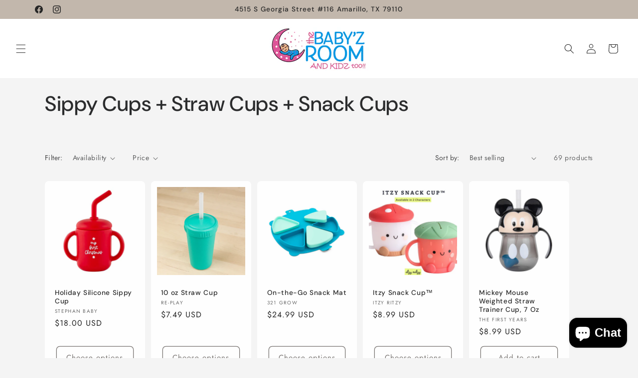

--- FILE ---
content_type: text/html; charset=utf-8
request_url: https://www.thebabyzroom.com/collections/sippy-cups-snack-cups
body_size: 42426
content:
<!doctype html>
<html class="js" lang="en">
  <head>
    <meta charset="utf-8">
    <meta http-equiv="X-UA-Compatible" content="IE=edge">
    <meta name="viewport" content="width=device-width,initial-scale=1">
    <meta name="theme-color" content="">
    <link rel="canonical" href="https://www.thebabyzroom.com/collections/sippy-cups-snack-cups"><link rel="icon" type="image/png" href="//www.thebabyzroom.com/cdn/shop/files/Untitled_design_1_b707e951-693a-417c-9524-c8abd5fef78a.png?crop=center&height=32&v=1760214075&width=32"><link rel="preconnect" href="https://fonts.shopifycdn.com" crossorigin><title>
      Sippy Cups + Straw Cups + Snack Cups
 &ndash; The Baby&#39;z Room</title>

    

    

<meta property="og:site_name" content="The Baby&#39;z Room">
<meta property="og:url" content="https://www.thebabyzroom.com/collections/sippy-cups-snack-cups">
<meta property="og:title" content="Sippy Cups + Straw Cups + Snack Cups">
<meta property="og:type" content="website">
<meta property="og:description" content="The Baby&#39;z Room"><meta name="twitter:card" content="summary_large_image">
<meta name="twitter:title" content="Sippy Cups + Straw Cups + Snack Cups">
<meta name="twitter:description" content="The Baby&#39;z Room">


    <script src="//www.thebabyzroom.com/cdn/shop/t/7/assets/constants.js?v=132983761750457495441736886419" defer="defer"></script>
    <script src="//www.thebabyzroom.com/cdn/shop/t/7/assets/pubsub.js?v=158357773527763999511736886420" defer="defer"></script>
    <script src="//www.thebabyzroom.com/cdn/shop/t/7/assets/global.js?v=152862011079830610291736886419" defer="defer"></script>
    <script src="//www.thebabyzroom.com/cdn/shop/t/7/assets/details-disclosure.js?v=13653116266235556501736886419" defer="defer"></script>
    <script src="//www.thebabyzroom.com/cdn/shop/t/7/assets/details-modal.js?v=25581673532751508451736886419" defer="defer"></script>
    <script src="//www.thebabyzroom.com/cdn/shop/t/7/assets/search-form.js?v=133129549252120666541736886420" defer="defer"></script><script src="//www.thebabyzroom.com/cdn/shop/t/7/assets/animations.js?v=88693664871331136111736886418" defer="defer"></script><script>window.performance && window.performance.mark && window.performance.mark('shopify.content_for_header.start');</script><meta name="google-site-verification" content="CxS-S90M1K0weu095sLVPAeak-Nv2BNzYBk1JD7Z3KM">
<meta id="shopify-digital-wallet" name="shopify-digital-wallet" content="/62229577891/digital_wallets/dialog">
<meta name="shopify-checkout-api-token" content="36af0d1d0d7deefb0dd576eb93ac50ff">
<link rel="alternate" type="application/atom+xml" title="Feed" href="/collections/sippy-cups-snack-cups.atom" />
<link rel="next" href="/collections/sippy-cups-snack-cups?page=2">
<link rel="alternate" type="application/json+oembed" href="https://www.thebabyzroom.com/collections/sippy-cups-snack-cups.oembed">
<script async="async" src="/checkouts/internal/preloads.js?locale=en-US"></script>
<link rel="preconnect" href="https://shop.app" crossorigin="anonymous">
<script async="async" src="https://shop.app/checkouts/internal/preloads.js?locale=en-US&shop_id=62229577891" crossorigin="anonymous"></script>
<script id="apple-pay-shop-capabilities" type="application/json">{"shopId":62229577891,"countryCode":"US","currencyCode":"USD","merchantCapabilities":["supports3DS"],"merchantId":"gid:\/\/shopify\/Shop\/62229577891","merchantName":"The Baby'z Room","requiredBillingContactFields":["postalAddress","email"],"requiredShippingContactFields":["postalAddress","email"],"shippingType":"shipping","supportedNetworks":["visa","masterCard","amex","discover","elo","jcb"],"total":{"type":"pending","label":"The Baby'z Room","amount":"1.00"},"shopifyPaymentsEnabled":true,"supportsSubscriptions":true}</script>
<script id="shopify-features" type="application/json">{"accessToken":"36af0d1d0d7deefb0dd576eb93ac50ff","betas":["rich-media-storefront-analytics"],"domain":"www.thebabyzroom.com","predictiveSearch":true,"shopId":62229577891,"locale":"en"}</script>
<script>var Shopify = Shopify || {};
Shopify.shop = "the-babyz-room.myshopify.com";
Shopify.locale = "en";
Shopify.currency = {"active":"USD","rate":"1.0"};
Shopify.country = "US";
Shopify.theme = {"name":"Trade","id":143008104611,"schema_name":"Trade","schema_version":"15.2.0","theme_store_id":2699,"role":"main"};
Shopify.theme.handle = "null";
Shopify.theme.style = {"id":null,"handle":null};
Shopify.cdnHost = "www.thebabyzroom.com/cdn";
Shopify.routes = Shopify.routes || {};
Shopify.routes.root = "/";</script>
<script type="module">!function(o){(o.Shopify=o.Shopify||{}).modules=!0}(window);</script>
<script>!function(o){function n(){var o=[];function n(){o.push(Array.prototype.slice.apply(arguments))}return n.q=o,n}var t=o.Shopify=o.Shopify||{};t.loadFeatures=n(),t.autoloadFeatures=n()}(window);</script>
<script>
  window.ShopifyPay = window.ShopifyPay || {};
  window.ShopifyPay.apiHost = "shop.app\/pay";
  window.ShopifyPay.redirectState = null;
</script>
<script id="shop-js-analytics" type="application/json">{"pageType":"collection"}</script>
<script defer="defer" async type="module" src="//www.thebabyzroom.com/cdn/shopifycloud/shop-js/modules/v2/client.init-shop-cart-sync_C5BV16lS.en.esm.js"></script>
<script defer="defer" async type="module" src="//www.thebabyzroom.com/cdn/shopifycloud/shop-js/modules/v2/chunk.common_CygWptCX.esm.js"></script>
<script type="module">
  await import("//www.thebabyzroom.com/cdn/shopifycloud/shop-js/modules/v2/client.init-shop-cart-sync_C5BV16lS.en.esm.js");
await import("//www.thebabyzroom.com/cdn/shopifycloud/shop-js/modules/v2/chunk.common_CygWptCX.esm.js");

  window.Shopify.SignInWithShop?.initShopCartSync?.({"fedCMEnabled":true,"windoidEnabled":true});

</script>
<script>
  window.Shopify = window.Shopify || {};
  if (!window.Shopify.featureAssets) window.Shopify.featureAssets = {};
  window.Shopify.featureAssets['shop-js'] = {"shop-cart-sync":["modules/v2/client.shop-cart-sync_ZFArdW7E.en.esm.js","modules/v2/chunk.common_CygWptCX.esm.js"],"init-fed-cm":["modules/v2/client.init-fed-cm_CmiC4vf6.en.esm.js","modules/v2/chunk.common_CygWptCX.esm.js"],"shop-button":["modules/v2/client.shop-button_tlx5R9nI.en.esm.js","modules/v2/chunk.common_CygWptCX.esm.js"],"shop-cash-offers":["modules/v2/client.shop-cash-offers_DOA2yAJr.en.esm.js","modules/v2/chunk.common_CygWptCX.esm.js","modules/v2/chunk.modal_D71HUcav.esm.js"],"init-windoid":["modules/v2/client.init-windoid_sURxWdc1.en.esm.js","modules/v2/chunk.common_CygWptCX.esm.js"],"shop-toast-manager":["modules/v2/client.shop-toast-manager_ClPi3nE9.en.esm.js","modules/v2/chunk.common_CygWptCX.esm.js"],"init-shop-email-lookup-coordinator":["modules/v2/client.init-shop-email-lookup-coordinator_B8hsDcYM.en.esm.js","modules/v2/chunk.common_CygWptCX.esm.js"],"init-shop-cart-sync":["modules/v2/client.init-shop-cart-sync_C5BV16lS.en.esm.js","modules/v2/chunk.common_CygWptCX.esm.js"],"avatar":["modules/v2/client.avatar_BTnouDA3.en.esm.js"],"pay-button":["modules/v2/client.pay-button_FdsNuTd3.en.esm.js","modules/v2/chunk.common_CygWptCX.esm.js"],"init-customer-accounts":["modules/v2/client.init-customer-accounts_DxDtT_ad.en.esm.js","modules/v2/client.shop-login-button_C5VAVYt1.en.esm.js","modules/v2/chunk.common_CygWptCX.esm.js","modules/v2/chunk.modal_D71HUcav.esm.js"],"init-shop-for-new-customer-accounts":["modules/v2/client.init-shop-for-new-customer-accounts_ChsxoAhi.en.esm.js","modules/v2/client.shop-login-button_C5VAVYt1.en.esm.js","modules/v2/chunk.common_CygWptCX.esm.js","modules/v2/chunk.modal_D71HUcav.esm.js"],"shop-login-button":["modules/v2/client.shop-login-button_C5VAVYt1.en.esm.js","modules/v2/chunk.common_CygWptCX.esm.js","modules/v2/chunk.modal_D71HUcav.esm.js"],"init-customer-accounts-sign-up":["modules/v2/client.init-customer-accounts-sign-up_CPSyQ0Tj.en.esm.js","modules/v2/client.shop-login-button_C5VAVYt1.en.esm.js","modules/v2/chunk.common_CygWptCX.esm.js","modules/v2/chunk.modal_D71HUcav.esm.js"],"shop-follow-button":["modules/v2/client.shop-follow-button_Cva4Ekp9.en.esm.js","modules/v2/chunk.common_CygWptCX.esm.js","modules/v2/chunk.modal_D71HUcav.esm.js"],"checkout-modal":["modules/v2/client.checkout-modal_BPM8l0SH.en.esm.js","modules/v2/chunk.common_CygWptCX.esm.js","modules/v2/chunk.modal_D71HUcav.esm.js"],"lead-capture":["modules/v2/client.lead-capture_Bi8yE_yS.en.esm.js","modules/v2/chunk.common_CygWptCX.esm.js","modules/v2/chunk.modal_D71HUcav.esm.js"],"shop-login":["modules/v2/client.shop-login_D6lNrXab.en.esm.js","modules/v2/chunk.common_CygWptCX.esm.js","modules/v2/chunk.modal_D71HUcav.esm.js"],"payment-terms":["modules/v2/client.payment-terms_CZxnsJam.en.esm.js","modules/v2/chunk.common_CygWptCX.esm.js","modules/v2/chunk.modal_D71HUcav.esm.js"]};
</script>
<script>(function() {
  var isLoaded = false;
  function asyncLoad() {
    if (isLoaded) return;
    isLoaded = true;
    var urls = ["https:\/\/cdnv2.mycustomizer.com\/s-scripts\/front.js.gz?shop=the-babyz-room.myshopify.com","https:\/\/storage.nfcube.com\/instafeed-6febeda76a6f46bc5b676b22ebfb56d2.js?shop=the-babyz-room.myshopify.com"];
    for (var i = 0; i < urls.length; i++) {
      var s = document.createElement('script');
      s.type = 'text/javascript';
      s.async = true;
      s.src = urls[i];
      var x = document.getElementsByTagName('script')[0];
      x.parentNode.insertBefore(s, x);
    }
  };
  if(window.attachEvent) {
    window.attachEvent('onload', asyncLoad);
  } else {
    window.addEventListener('load', asyncLoad, false);
  }
})();</script>
<script id="__st">var __st={"a":62229577891,"offset":-21600,"reqid":"4e054992-70d0-4b9a-a293-e543ce0c1e61-1768677505","pageurl":"www.thebabyzroom.com\/collections\/sippy-cups-snack-cups","u":"7263aa322340","p":"collection","rtyp":"collection","rid":295853785251};</script>
<script>window.ShopifyPaypalV4VisibilityTracking = true;</script>
<script id="captcha-bootstrap">!function(){'use strict';const t='contact',e='account',n='new_comment',o=[[t,t],['blogs',n],['comments',n],[t,'customer']],c=[[e,'customer_login'],[e,'guest_login'],[e,'recover_customer_password'],[e,'create_customer']],r=t=>t.map((([t,e])=>`form[action*='/${t}']:not([data-nocaptcha='true']) input[name='form_type'][value='${e}']`)).join(','),a=t=>()=>t?[...document.querySelectorAll(t)].map((t=>t.form)):[];function s(){const t=[...o],e=r(t);return a(e)}const i='password',u='form_key',d=['recaptcha-v3-token','g-recaptcha-response','h-captcha-response',i],f=()=>{try{return window.sessionStorage}catch{return}},m='__shopify_v',_=t=>t.elements[u];function p(t,e,n=!1){try{const o=window.sessionStorage,c=JSON.parse(o.getItem(e)),{data:r}=function(t){const{data:e,action:n}=t;return t[m]||n?{data:e,action:n}:{data:t,action:n}}(c);for(const[e,n]of Object.entries(r))t.elements[e]&&(t.elements[e].value=n);n&&o.removeItem(e)}catch(o){console.error('form repopulation failed',{error:o})}}const l='form_type',E='cptcha';function T(t){t.dataset[E]=!0}const w=window,h=w.document,L='Shopify',v='ce_forms',y='captcha';let A=!1;((t,e)=>{const n=(g='f06e6c50-85a8-45c8-87d0-21a2b65856fe',I='https://cdn.shopify.com/shopifycloud/storefront-forms-hcaptcha/ce_storefront_forms_captcha_hcaptcha.v1.5.2.iife.js',D={infoText:'Protected by hCaptcha',privacyText:'Privacy',termsText:'Terms'},(t,e,n)=>{const o=w[L][v],c=o.bindForm;if(c)return c(t,g,e,D).then(n);var r;o.q.push([[t,g,e,D],n]),r=I,A||(h.body.append(Object.assign(h.createElement('script'),{id:'captcha-provider',async:!0,src:r})),A=!0)});var g,I,D;w[L]=w[L]||{},w[L][v]=w[L][v]||{},w[L][v].q=[],w[L][y]=w[L][y]||{},w[L][y].protect=function(t,e){n(t,void 0,e),T(t)},Object.freeze(w[L][y]),function(t,e,n,w,h,L){const[v,y,A,g]=function(t,e,n){const i=e?o:[],u=t?c:[],d=[...i,...u],f=r(d),m=r(i),_=r(d.filter((([t,e])=>n.includes(e))));return[a(f),a(m),a(_),s()]}(w,h,L),I=t=>{const e=t.target;return e instanceof HTMLFormElement?e:e&&e.form},D=t=>v().includes(t);t.addEventListener('submit',(t=>{const e=I(t);if(!e)return;const n=D(e)&&!e.dataset.hcaptchaBound&&!e.dataset.recaptchaBound,o=_(e),c=g().includes(e)&&(!o||!o.value);(n||c)&&t.preventDefault(),c&&!n&&(function(t){try{if(!f())return;!function(t){const e=f();if(!e)return;const n=_(t);if(!n)return;const o=n.value;o&&e.removeItem(o)}(t);const e=Array.from(Array(32),(()=>Math.random().toString(36)[2])).join('');!function(t,e){_(t)||t.append(Object.assign(document.createElement('input'),{type:'hidden',name:u})),t.elements[u].value=e}(t,e),function(t,e){const n=f();if(!n)return;const o=[...t.querySelectorAll(`input[type='${i}']`)].map((({name:t})=>t)),c=[...d,...o],r={};for(const[a,s]of new FormData(t).entries())c.includes(a)||(r[a]=s);n.setItem(e,JSON.stringify({[m]:1,action:t.action,data:r}))}(t,e)}catch(e){console.error('failed to persist form',e)}}(e),e.submit())}));const S=(t,e)=>{t&&!t.dataset[E]&&(n(t,e.some((e=>e===t))),T(t))};for(const o of['focusin','change'])t.addEventListener(o,(t=>{const e=I(t);D(e)&&S(e,y())}));const B=e.get('form_key'),M=e.get(l),P=B&&M;t.addEventListener('DOMContentLoaded',(()=>{const t=y();if(P)for(const e of t)e.elements[l].value===M&&p(e,B);[...new Set([...A(),...v().filter((t=>'true'===t.dataset.shopifyCaptcha))])].forEach((e=>S(e,t)))}))}(h,new URLSearchParams(w.location.search),n,t,e,['guest_login'])})(!0,!0)}();</script>
<script integrity="sha256-4kQ18oKyAcykRKYeNunJcIwy7WH5gtpwJnB7kiuLZ1E=" data-source-attribution="shopify.loadfeatures" defer="defer" src="//www.thebabyzroom.com/cdn/shopifycloud/storefront/assets/storefront/load_feature-a0a9edcb.js" crossorigin="anonymous"></script>
<script crossorigin="anonymous" defer="defer" src="//www.thebabyzroom.com/cdn/shopifycloud/storefront/assets/shopify_pay/storefront-65b4c6d7.js?v=20250812"></script>
<script data-source-attribution="shopify.dynamic_checkout.dynamic.init">var Shopify=Shopify||{};Shopify.PaymentButton=Shopify.PaymentButton||{isStorefrontPortableWallets:!0,init:function(){window.Shopify.PaymentButton.init=function(){};var t=document.createElement("script");t.src="https://www.thebabyzroom.com/cdn/shopifycloud/portable-wallets/latest/portable-wallets.en.js",t.type="module",document.head.appendChild(t)}};
</script>
<script data-source-attribution="shopify.dynamic_checkout.buyer_consent">
  function portableWalletsHideBuyerConsent(e){var t=document.getElementById("shopify-buyer-consent"),n=document.getElementById("shopify-subscription-policy-button");t&&n&&(t.classList.add("hidden"),t.setAttribute("aria-hidden","true"),n.removeEventListener("click",e))}function portableWalletsShowBuyerConsent(e){var t=document.getElementById("shopify-buyer-consent"),n=document.getElementById("shopify-subscription-policy-button");t&&n&&(t.classList.remove("hidden"),t.removeAttribute("aria-hidden"),n.addEventListener("click",e))}window.Shopify?.PaymentButton&&(window.Shopify.PaymentButton.hideBuyerConsent=portableWalletsHideBuyerConsent,window.Shopify.PaymentButton.showBuyerConsent=portableWalletsShowBuyerConsent);
</script>
<script data-source-attribution="shopify.dynamic_checkout.cart.bootstrap">document.addEventListener("DOMContentLoaded",(function(){function t(){return document.querySelector("shopify-accelerated-checkout-cart, shopify-accelerated-checkout")}if(t())Shopify.PaymentButton.init();else{new MutationObserver((function(e,n){t()&&(Shopify.PaymentButton.init(),n.disconnect())})).observe(document.body,{childList:!0,subtree:!0})}}));
</script>
<link id="shopify-accelerated-checkout-styles" rel="stylesheet" media="screen" href="https://www.thebabyzroom.com/cdn/shopifycloud/portable-wallets/latest/accelerated-checkout-backwards-compat.css" crossorigin="anonymous">
<style id="shopify-accelerated-checkout-cart">
        #shopify-buyer-consent {
  margin-top: 1em;
  display: inline-block;
  width: 100%;
}

#shopify-buyer-consent.hidden {
  display: none;
}

#shopify-subscription-policy-button {
  background: none;
  border: none;
  padding: 0;
  text-decoration: underline;
  font-size: inherit;
  cursor: pointer;
}

#shopify-subscription-policy-button::before {
  box-shadow: none;
}

      </style>
<script id="sections-script" data-sections="header" defer="defer" src="//www.thebabyzroom.com/cdn/shop/t/7/compiled_assets/scripts.js?v=2796"></script>
<script>window.performance && window.performance.mark && window.performance.mark('shopify.content_for_header.end');</script>


    <style data-shopify>
      @font-face {
  font-family: Jost;
  font-weight: 400;
  font-style: normal;
  font-display: swap;
  src: url("//www.thebabyzroom.com/cdn/fonts/jost/jost_n4.d47a1b6347ce4a4c9f437608011273009d91f2b7.woff2") format("woff2"),
       url("//www.thebabyzroom.com/cdn/fonts/jost/jost_n4.791c46290e672b3f85c3d1c651ef2efa3819eadd.woff") format("woff");
}

      @font-face {
  font-family: Jost;
  font-weight: 700;
  font-style: normal;
  font-display: swap;
  src: url("//www.thebabyzroom.com/cdn/fonts/jost/jost_n7.921dc18c13fa0b0c94c5e2517ffe06139c3615a3.woff2") format("woff2"),
       url("//www.thebabyzroom.com/cdn/fonts/jost/jost_n7.cbfc16c98c1e195f46c536e775e4e959c5f2f22b.woff") format("woff");
}

      @font-face {
  font-family: Jost;
  font-weight: 400;
  font-style: italic;
  font-display: swap;
  src: url("//www.thebabyzroom.com/cdn/fonts/jost/jost_i4.b690098389649750ada222b9763d55796c5283a5.woff2") format("woff2"),
       url("//www.thebabyzroom.com/cdn/fonts/jost/jost_i4.fd766415a47e50b9e391ae7ec04e2ae25e7e28b0.woff") format("woff");
}

      @font-face {
  font-family: Jost;
  font-weight: 700;
  font-style: italic;
  font-display: swap;
  src: url("//www.thebabyzroom.com/cdn/fonts/jost/jost_i7.d8201b854e41e19d7ed9b1a31fe4fe71deea6d3f.woff2") format("woff2"),
       url("//www.thebabyzroom.com/cdn/fonts/jost/jost_i7.eae515c34e26b6c853efddc3fc0c552e0de63757.woff") format("woff");
}

      @font-face {
  font-family: "DM Sans";
  font-weight: 500;
  font-style: normal;
  font-display: swap;
  src: url("//www.thebabyzroom.com/cdn/fonts/dm_sans/dmsans_n5.8a0f1984c77eb7186ceb87c4da2173ff65eb012e.woff2") format("woff2"),
       url("//www.thebabyzroom.com/cdn/fonts/dm_sans/dmsans_n5.9ad2e755a89e15b3d6c53259daad5fc9609888e6.woff") format("woff");
}


      
        :root,
        .color-scheme-1 {
          --color-background: 244,244,244;
        
          --gradient-background: #f4f4f4;
        

        

        --color-foreground: 43,44,45;
        --color-background-contrast: 180,180,180;
        --color-shadow: 0,17,40;
        --color-button: 183,172,162;
        --color-button-text: 38,38,38;
        --color-secondary-button: 244,244,244;
        --color-secondary-button-text: 0,17,40;
        --color-link: 0,17,40;
        --color-badge-foreground: 43,44,45;
        --color-badge-background: 244,244,244;
        --color-badge-border: 43,44,45;
        --payment-terms-background-color: rgb(244 244 244);
      }
      
        
        .color-scheme-2 {
          --color-background: 255,255,255;
        
          --gradient-background: #ffffff;
        

        

        --color-foreground: 38,38,38;
        --color-background-contrast: 191,191,191;
        --color-shadow: 0,17,40;
        --color-button: 121,112,104;
        --color-button-text: 255,255,255;
        --color-secondary-button: 255,255,255;
        --color-secondary-button-text: 121,117,114;
        --color-link: 121,117,114;
        --color-badge-foreground: 38,38,38;
        --color-badge-background: 255,255,255;
        --color-badge-border: 38,38,38;
        --payment-terms-background-color: rgb(255 255 255);
      }
      
        
        .color-scheme-3 {
          --color-background: 194,183,172;
        
          --gradient-background: #c2b7ac;
        

        

        --color-foreground: 38,38,38;
        --color-background-contrast: 137,119,101;
        --color-shadow: 0,17,40;
        --color-button: 253,253,253;
        --color-button-text: 38,38,38;
        --color-secondary-button: 194,183,172;
        --color-secondary-button-text: 84,72,60;
        --color-link: 84,72,60;
        --color-badge-foreground: 38,38,38;
        --color-badge-background: 194,183,172;
        --color-badge-border: 38,38,38;
        --payment-terms-background-color: rgb(194 183 172);
      }
      
        
        .color-scheme-4 {
          --color-background: 28,34,40;
        
          --gradient-background: #1c2228;
        

        

        --color-foreground: 255,255,255;
        --color-background-contrast: 39,47,55;
        --color-shadow: 0,17,40;
        --color-button: 255,255,255;
        --color-button-text: 0,17,40;
        --color-secondary-button: 28,34,40;
        --color-secondary-button-text: 255,255,255;
        --color-link: 255,255,255;
        --color-badge-foreground: 255,255,255;
        --color-badge-background: 28,34,40;
        --color-badge-border: 255,255,255;
        --payment-terms-background-color: rgb(28 34 40);
      }
      
        
        .color-scheme-5 {
          --color-background: 50,56,65;
        
          --gradient-background: #323841;
        

        

        --color-foreground: 255,255,255;
        --color-background-contrast: 61,68,79;
        --color-shadow: 0,17,40;
        --color-button: 183,172,162;
        --color-button-text: 38,38,38;
        --color-secondary-button: 50,56,65;
        --color-secondary-button-text: 255,255,255;
        --color-link: 255,255,255;
        --color-badge-foreground: 255,255,255;
        --color-badge-background: 50,56,65;
        --color-badge-border: 255,255,255;
        --payment-terms-background-color: rgb(50 56 65);
      }
      

      body, .color-scheme-1, .color-scheme-2, .color-scheme-3, .color-scheme-4, .color-scheme-5 {
        color: rgba(var(--color-foreground), 0.75);
        background-color: rgb(var(--color-background));
      }

      :root {
        --font-body-family: Jost, sans-serif;
        --font-body-style: normal;
        --font-body-weight: 400;
        --font-body-weight-bold: 700;

        --font-heading-family: "DM Sans", sans-serif;
        --font-heading-style: normal;
        --font-heading-weight: 500;

        --font-body-scale: 1.0;
        --font-heading-scale: 1.05;

        --media-padding: px;
        --media-border-opacity: 0.05;
        --media-border-width: 1px;
        --media-radius: 8px;
        --media-shadow-opacity: 0.0;
        --media-shadow-horizontal-offset: 0px;
        --media-shadow-vertical-offset: 4px;
        --media-shadow-blur-radius: 5px;
        --media-shadow-visible: 0;

        --page-width: 120rem;
        --page-width-margin: 0rem;

        --product-card-image-padding: 1.2rem;
        --product-card-corner-radius: 0.8rem;
        --product-card-text-alignment: left;
        --product-card-border-width: 0.0rem;
        --product-card-border-opacity: 0.1;
        --product-card-shadow-opacity: 0.0;
        --product-card-shadow-visible: 0;
        --product-card-shadow-horizontal-offset: 0.0rem;
        --product-card-shadow-vertical-offset: 0.4rem;
        --product-card-shadow-blur-radius: 0.5rem;

        --collection-card-image-padding: 0.0rem;
        --collection-card-corner-radius: 0.8rem;
        --collection-card-text-alignment: left;
        --collection-card-border-width: 0.0rem;
        --collection-card-border-opacity: 0.1;
        --collection-card-shadow-opacity: 0.0;
        --collection-card-shadow-visible: 0;
        --collection-card-shadow-horizontal-offset: 0.0rem;
        --collection-card-shadow-vertical-offset: 0.4rem;
        --collection-card-shadow-blur-radius: 0.5rem;

        --blog-card-image-padding: 0.0rem;
        --blog-card-corner-radius: 0.8rem;
        --blog-card-text-alignment: left;
        --blog-card-border-width: 0.0rem;
        --blog-card-border-opacity: 0.1;
        --blog-card-shadow-opacity: 0.0;
        --blog-card-shadow-visible: 0;
        --blog-card-shadow-horizontal-offset: 0.0rem;
        --blog-card-shadow-vertical-offset: 0.4rem;
        --blog-card-shadow-blur-radius: 0.5rem;

        --badge-corner-radius: 4.0rem;

        --popup-border-width: 1px;
        --popup-border-opacity: 0.1;
        --popup-corner-radius: 8px;
        --popup-shadow-opacity: 0.05;
        --popup-shadow-horizontal-offset: 0px;
        --popup-shadow-vertical-offset: 4px;
        --popup-shadow-blur-radius: 5px;

        --drawer-border-width: 1px;
        --drawer-border-opacity: 0.1;
        --drawer-shadow-opacity: 0.0;
        --drawer-shadow-horizontal-offset: 0px;
        --drawer-shadow-vertical-offset: 4px;
        --drawer-shadow-blur-radius: 5px;

        --spacing-sections-desktop: 0px;
        --spacing-sections-mobile: 0px;

        --grid-desktop-vertical-spacing: 12px;
        --grid-desktop-horizontal-spacing: 12px;
        --grid-mobile-vertical-spacing: 6px;
        --grid-mobile-horizontal-spacing: 6px;

        --text-boxes-border-opacity: 0.1;
        --text-boxes-border-width: 0px;
        --text-boxes-radius: 8px;
        --text-boxes-shadow-opacity: 0.0;
        --text-boxes-shadow-visible: 0;
        --text-boxes-shadow-horizontal-offset: 0px;
        --text-boxes-shadow-vertical-offset: 4px;
        --text-boxes-shadow-blur-radius: 5px;

        --buttons-radius: 6px;
        --buttons-radius-outset: 7px;
        --buttons-border-width: 1px;
        --buttons-border-opacity: 1.0;
        --buttons-shadow-opacity: 0.0;
        --buttons-shadow-visible: 0;
        --buttons-shadow-horizontal-offset: 0px;
        --buttons-shadow-vertical-offset: 4px;
        --buttons-shadow-blur-radius: 5px;
        --buttons-border-offset: 0.3px;

        --inputs-radius: 6px;
        --inputs-border-width: 1px;
        --inputs-border-opacity: 0.55;
        --inputs-shadow-opacity: 0.0;
        --inputs-shadow-horizontal-offset: 0px;
        --inputs-margin-offset: 0px;
        --inputs-shadow-vertical-offset: 4px;
        --inputs-shadow-blur-radius: 5px;
        --inputs-radius-outset: 7px;

        --variant-pills-radius: 40px;
        --variant-pills-border-width: 1px;
        --variant-pills-border-opacity: 0.55;
        --variant-pills-shadow-opacity: 0.0;
        --variant-pills-shadow-horizontal-offset: 0px;
        --variant-pills-shadow-vertical-offset: 4px;
        --variant-pills-shadow-blur-radius: 5px;
      }

      *,
      *::before,
      *::after {
        box-sizing: inherit;
      }

      html {
        box-sizing: border-box;
        font-size: calc(var(--font-body-scale) * 62.5%);
        height: 100%;
      }

      body {
        display: grid;
        grid-template-rows: auto auto 1fr auto;
        grid-template-columns: 100%;
        min-height: 100%;
        margin: 0;
        font-size: 1.5rem;
        letter-spacing: 0.06rem;
        line-height: calc(1 + 0.8 / var(--font-body-scale));
        font-family: var(--font-body-family);
        font-style: var(--font-body-style);
        font-weight: var(--font-body-weight);
      }

      @media screen and (min-width: 750px) {
        body {
          font-size: 1.6rem;
        }
      }
    </style>

    <link href="//www.thebabyzroom.com/cdn/shop/t/7/assets/base.css?v=159841507637079171801736886418" rel="stylesheet" type="text/css" media="all" />
    <link rel="stylesheet" href="//www.thebabyzroom.com/cdn/shop/t/7/assets/component-cart-items.css?v=123238115697927560811736886418" media="print" onload="this.media='all'">
      <link rel="preload" as="font" href="//www.thebabyzroom.com/cdn/fonts/jost/jost_n4.d47a1b6347ce4a4c9f437608011273009d91f2b7.woff2" type="font/woff2" crossorigin>
      

      <link rel="preload" as="font" href="//www.thebabyzroom.com/cdn/fonts/dm_sans/dmsans_n5.8a0f1984c77eb7186ceb87c4da2173ff65eb012e.woff2" type="font/woff2" crossorigin>
      
<link
        rel="stylesheet"
        href="//www.thebabyzroom.com/cdn/shop/t/7/assets/component-predictive-search.css?v=118923337488134913561736886418"
        media="print"
        onload="this.media='all'"
      ><script>
      if (Shopify.designMode) {
        document.documentElement.classList.add('shopify-design-mode');
      }
    </script>
  <!-- BEGIN app block: shopify://apps/instafeed/blocks/head-block/c447db20-095d-4a10-9725-b5977662c9d5 --><link rel="preconnect" href="https://cdn.nfcube.com/">
<link rel="preconnect" href="https://scontent.cdninstagram.com/">


  <script>
    document.addEventListener('DOMContentLoaded', function () {
      let instafeedScript = document.createElement('script');

      
        instafeedScript.src = 'https://storage.nfcube.com/instafeed-6febeda76a6f46bc5b676b22ebfb56d2.js';
      

      document.body.appendChild(instafeedScript);
    });
  </script>





<!-- END app block --><!-- BEGIN app block: shopify://apps/zepto-product-personalizer/blocks/product_personalizer_main/7411210d-7b32-4c09-9455-e129e3be4729 -->
<!-- BEGIN app snippet: zepto_common --><script>
var pplr_cart = {"note":null,"attributes":{},"original_total_price":0,"total_price":0,"total_discount":0,"total_weight":0.0,"item_count":0,"items":[],"requires_shipping":false,"currency":"USD","items_subtotal_price":0,"cart_level_discount_applications":[],"checkout_charge_amount":0};
var pplr_shop_currency = "USD";
var pplr_enabled_currencies_size = 1;
var pplr_money_formate = "${{amount}}";
var pplr_manual_theme_selector=["CartCount span","tr:has([name*=updates])","tr img:first",".line-item__title",".cart__item--price .cart__price",".grid__item.one-half.text-right",".pplr_item_remove",".ajaxcart__qty",".header__cart-price-bubble span[data-cart-price-bubble]","form[action*=cart] [name=checkout]","Click To View Image"];
</script>
<script defer src="//cdn-zeptoapps.com/product-personalizer/pplr_common.js?v=17" ></script><!-- END app snippet -->

<!-- END app block --><script src="https://cdn.shopify.com/extensions/cfc76123-b24f-4e9a-a1dc-585518796af7/forms-2294/assets/shopify-forms-loader.js" type="text/javascript" defer="defer"></script>
<script src="https://cdn.shopify.com/extensions/019aae75-2e66-7350-82a6-8647f66a2cf9/https-appointly-com-64/assets/appointly-embed.js" type="text/javascript" defer="defer"></script>
<script src="https://cdn.shopify.com/extensions/7bc9bb47-adfa-4267-963e-cadee5096caf/inbox-1252/assets/inbox-chat-loader.js" type="text/javascript" defer="defer"></script>
<link href="https://monorail-edge.shopifysvc.com" rel="dns-prefetch">
<script>(function(){if ("sendBeacon" in navigator && "performance" in window) {try {var session_token_from_headers = performance.getEntriesByType('navigation')[0].serverTiming.find(x => x.name == '_s').description;} catch {var session_token_from_headers = undefined;}var session_cookie_matches = document.cookie.match(/_shopify_s=([^;]*)/);var session_token_from_cookie = session_cookie_matches && session_cookie_matches.length === 2 ? session_cookie_matches[1] : "";var session_token = session_token_from_headers || session_token_from_cookie || "";function handle_abandonment_event(e) {var entries = performance.getEntries().filter(function(entry) {return /monorail-edge.shopifysvc.com/.test(entry.name);});if (!window.abandonment_tracked && entries.length === 0) {window.abandonment_tracked = true;var currentMs = Date.now();var navigation_start = performance.timing.navigationStart;var payload = {shop_id: 62229577891,url: window.location.href,navigation_start,duration: currentMs - navigation_start,session_token,page_type: "collection"};window.navigator.sendBeacon("https://monorail-edge.shopifysvc.com/v1/produce", JSON.stringify({schema_id: "online_store_buyer_site_abandonment/1.1",payload: payload,metadata: {event_created_at_ms: currentMs,event_sent_at_ms: currentMs}}));}}window.addEventListener('pagehide', handle_abandonment_event);}}());</script>
<script id="web-pixels-manager-setup">(function e(e,d,r,n,o){if(void 0===o&&(o={}),!Boolean(null===(a=null===(i=window.Shopify)||void 0===i?void 0:i.analytics)||void 0===a?void 0:a.replayQueue)){var i,a;window.Shopify=window.Shopify||{};var t=window.Shopify;t.analytics=t.analytics||{};var s=t.analytics;s.replayQueue=[],s.publish=function(e,d,r){return s.replayQueue.push([e,d,r]),!0};try{self.performance.mark("wpm:start")}catch(e){}var l=function(){var e={modern:/Edge?\/(1{2}[4-9]|1[2-9]\d|[2-9]\d{2}|\d{4,})\.\d+(\.\d+|)|Firefox\/(1{2}[4-9]|1[2-9]\d|[2-9]\d{2}|\d{4,})\.\d+(\.\d+|)|Chrom(ium|e)\/(9{2}|\d{3,})\.\d+(\.\d+|)|(Maci|X1{2}).+ Version\/(15\.\d+|(1[6-9]|[2-9]\d|\d{3,})\.\d+)([,.]\d+|)( \(\w+\)|)( Mobile\/\w+|) Safari\/|Chrome.+OPR\/(9{2}|\d{3,})\.\d+\.\d+|(CPU[ +]OS|iPhone[ +]OS|CPU[ +]iPhone|CPU IPhone OS|CPU iPad OS)[ +]+(15[._]\d+|(1[6-9]|[2-9]\d|\d{3,})[._]\d+)([._]\d+|)|Android:?[ /-](13[3-9]|1[4-9]\d|[2-9]\d{2}|\d{4,})(\.\d+|)(\.\d+|)|Android.+Firefox\/(13[5-9]|1[4-9]\d|[2-9]\d{2}|\d{4,})\.\d+(\.\d+|)|Android.+Chrom(ium|e)\/(13[3-9]|1[4-9]\d|[2-9]\d{2}|\d{4,})\.\d+(\.\d+|)|SamsungBrowser\/([2-9]\d|\d{3,})\.\d+/,legacy:/Edge?\/(1[6-9]|[2-9]\d|\d{3,})\.\d+(\.\d+|)|Firefox\/(5[4-9]|[6-9]\d|\d{3,})\.\d+(\.\d+|)|Chrom(ium|e)\/(5[1-9]|[6-9]\d|\d{3,})\.\d+(\.\d+|)([\d.]+$|.*Safari\/(?![\d.]+ Edge\/[\d.]+$))|(Maci|X1{2}).+ Version\/(10\.\d+|(1[1-9]|[2-9]\d|\d{3,})\.\d+)([,.]\d+|)( \(\w+\)|)( Mobile\/\w+|) Safari\/|Chrome.+OPR\/(3[89]|[4-9]\d|\d{3,})\.\d+\.\d+|(CPU[ +]OS|iPhone[ +]OS|CPU[ +]iPhone|CPU IPhone OS|CPU iPad OS)[ +]+(10[._]\d+|(1[1-9]|[2-9]\d|\d{3,})[._]\d+)([._]\d+|)|Android:?[ /-](13[3-9]|1[4-9]\d|[2-9]\d{2}|\d{4,})(\.\d+|)(\.\d+|)|Mobile Safari.+OPR\/([89]\d|\d{3,})\.\d+\.\d+|Android.+Firefox\/(13[5-9]|1[4-9]\d|[2-9]\d{2}|\d{4,})\.\d+(\.\d+|)|Android.+Chrom(ium|e)\/(13[3-9]|1[4-9]\d|[2-9]\d{2}|\d{4,})\.\d+(\.\d+|)|Android.+(UC? ?Browser|UCWEB|U3)[ /]?(15\.([5-9]|\d{2,})|(1[6-9]|[2-9]\d|\d{3,})\.\d+)\.\d+|SamsungBrowser\/(5\.\d+|([6-9]|\d{2,})\.\d+)|Android.+MQ{2}Browser\/(14(\.(9|\d{2,})|)|(1[5-9]|[2-9]\d|\d{3,})(\.\d+|))(\.\d+|)|K[Aa][Ii]OS\/(3\.\d+|([4-9]|\d{2,})\.\d+)(\.\d+|)/},d=e.modern,r=e.legacy,n=navigator.userAgent;return n.match(d)?"modern":n.match(r)?"legacy":"unknown"}(),u="modern"===l?"modern":"legacy",c=(null!=n?n:{modern:"",legacy:""})[u],f=function(e){return[e.baseUrl,"/wpm","/b",e.hashVersion,"modern"===e.buildTarget?"m":"l",".js"].join("")}({baseUrl:d,hashVersion:r,buildTarget:u}),m=function(e){var d=e.version,r=e.bundleTarget,n=e.surface,o=e.pageUrl,i=e.monorailEndpoint;return{emit:function(e){var a=e.status,t=e.errorMsg,s=(new Date).getTime(),l=JSON.stringify({metadata:{event_sent_at_ms:s},events:[{schema_id:"web_pixels_manager_load/3.1",payload:{version:d,bundle_target:r,page_url:o,status:a,surface:n,error_msg:t},metadata:{event_created_at_ms:s}}]});if(!i)return console&&console.warn&&console.warn("[Web Pixels Manager] No Monorail endpoint provided, skipping logging."),!1;try{return self.navigator.sendBeacon.bind(self.navigator)(i,l)}catch(e){}var u=new XMLHttpRequest;try{return u.open("POST",i,!0),u.setRequestHeader("Content-Type","text/plain"),u.send(l),!0}catch(e){return console&&console.warn&&console.warn("[Web Pixels Manager] Got an unhandled error while logging to Monorail."),!1}}}}({version:r,bundleTarget:l,surface:e.surface,pageUrl:self.location.href,monorailEndpoint:e.monorailEndpoint});try{o.browserTarget=l,function(e){var d=e.src,r=e.async,n=void 0===r||r,o=e.onload,i=e.onerror,a=e.sri,t=e.scriptDataAttributes,s=void 0===t?{}:t,l=document.createElement("script"),u=document.querySelector("head"),c=document.querySelector("body");if(l.async=n,l.src=d,a&&(l.integrity=a,l.crossOrigin="anonymous"),s)for(var f in s)if(Object.prototype.hasOwnProperty.call(s,f))try{l.dataset[f]=s[f]}catch(e){}if(o&&l.addEventListener("load",o),i&&l.addEventListener("error",i),u)u.appendChild(l);else{if(!c)throw new Error("Did not find a head or body element to append the script");c.appendChild(l)}}({src:f,async:!0,onload:function(){if(!function(){var e,d;return Boolean(null===(d=null===(e=window.Shopify)||void 0===e?void 0:e.analytics)||void 0===d?void 0:d.initialized)}()){var d=window.webPixelsManager.init(e)||void 0;if(d){var r=window.Shopify.analytics;r.replayQueue.forEach((function(e){var r=e[0],n=e[1],o=e[2];d.publishCustomEvent(r,n,o)})),r.replayQueue=[],r.publish=d.publishCustomEvent,r.visitor=d.visitor,r.initialized=!0}}},onerror:function(){return m.emit({status:"failed",errorMsg:"".concat(f," has failed to load")})},sri:function(e){var d=/^sha384-[A-Za-z0-9+/=]+$/;return"string"==typeof e&&d.test(e)}(c)?c:"",scriptDataAttributes:o}),m.emit({status:"loading"})}catch(e){m.emit({status:"failed",errorMsg:(null==e?void 0:e.message)||"Unknown error"})}}})({shopId: 62229577891,storefrontBaseUrl: "https://www.thebabyzroom.com",extensionsBaseUrl: "https://extensions.shopifycdn.com/cdn/shopifycloud/web-pixels-manager",monorailEndpoint: "https://monorail-edge.shopifysvc.com/unstable/produce_batch",surface: "storefront-renderer",enabledBetaFlags: ["2dca8a86"],webPixelsConfigList: [{"id":"1979416739","configuration":"{\"accountID\":\"62229577891\"}","eventPayloadVersion":"v1","runtimeContext":"STRICT","scriptVersion":"363f6a33e52d88c41df81d232f6396cb","type":"APP","apiClientId":5480441,"privacyPurposes":["ANALYTICS","MARKETING","SALE_OF_DATA"],"dataSharingAdjustments":{"protectedCustomerApprovalScopes":["read_customer_address","read_customer_email","read_customer_name","read_customer_personal_data","read_customer_phone"]}},{"id":"680394915","configuration":"{\"config\":\"{\\\"pixel_id\\\":\\\"AW-11120745923\\\",\\\"target_country\\\":\\\"US\\\",\\\"gtag_events\\\":[{\\\"type\\\":\\\"begin_checkout\\\",\\\"action_label\\\":\\\"AW-11120745923\\\/DFgXCPartZIYEMO75LYp\\\"},{\\\"type\\\":\\\"search\\\",\\\"action_label\\\":\\\"AW-11120745923\\\/RIwlCPCrtZIYEMO75LYp\\\"},{\\\"type\\\":\\\"view_item\\\",\\\"action_label\\\":[\\\"AW-11120745923\\\/7FP-CO2rtZIYEMO75LYp\\\",\\\"MC-SW266Z1WNB\\\"]},{\\\"type\\\":\\\"purchase\\\",\\\"action_label\\\":[\\\"AW-11120745923\\\/f_NXCO-qtZIYEMO75LYp\\\",\\\"MC-SW266Z1WNB\\\"]},{\\\"type\\\":\\\"page_view\\\",\\\"action_label\\\":[\\\"AW-11120745923\\\/Fsn6COqrtZIYEMO75LYp\\\",\\\"MC-SW266Z1WNB\\\"]},{\\\"type\\\":\\\"add_payment_info\\\",\\\"action_label\\\":\\\"AW-11120745923\\\/AGtyCPmrtZIYEMO75LYp\\\"},{\\\"type\\\":\\\"add_to_cart\\\",\\\"action_label\\\":\\\"AW-11120745923\\\/Ohh-CPOrtZIYEMO75LYp\\\"}],\\\"enable_monitoring_mode\\\":false}\"}","eventPayloadVersion":"v1","runtimeContext":"OPEN","scriptVersion":"b2a88bafab3e21179ed38636efcd8a93","type":"APP","apiClientId":1780363,"privacyPurposes":[],"dataSharingAdjustments":{"protectedCustomerApprovalScopes":["read_customer_address","read_customer_email","read_customer_name","read_customer_personal_data","read_customer_phone"]}},{"id":"shopify-app-pixel","configuration":"{}","eventPayloadVersion":"v1","runtimeContext":"STRICT","scriptVersion":"0450","apiClientId":"shopify-pixel","type":"APP","privacyPurposes":["ANALYTICS","MARKETING"]},{"id":"shopify-custom-pixel","eventPayloadVersion":"v1","runtimeContext":"LAX","scriptVersion":"0450","apiClientId":"shopify-pixel","type":"CUSTOM","privacyPurposes":["ANALYTICS","MARKETING"]}],isMerchantRequest: false,initData: {"shop":{"name":"The Baby'z Room","paymentSettings":{"currencyCode":"USD"},"myshopifyDomain":"the-babyz-room.myshopify.com","countryCode":"US","storefrontUrl":"https:\/\/www.thebabyzroom.com"},"customer":null,"cart":null,"checkout":null,"productVariants":[],"purchasingCompany":null},},"https://www.thebabyzroom.com/cdn","fcfee988w5aeb613cpc8e4bc33m6693e112",{"modern":"","legacy":""},{"shopId":"62229577891","storefrontBaseUrl":"https:\/\/www.thebabyzroom.com","extensionBaseUrl":"https:\/\/extensions.shopifycdn.com\/cdn\/shopifycloud\/web-pixels-manager","surface":"storefront-renderer","enabledBetaFlags":"[\"2dca8a86\"]","isMerchantRequest":"false","hashVersion":"fcfee988w5aeb613cpc8e4bc33m6693e112","publish":"custom","events":"[[\"page_viewed\",{}],[\"collection_viewed\",{\"collection\":{\"id\":\"295853785251\",\"title\":\"Sippy Cups + Straw Cups + Snack Cups\",\"productVariants\":[{\"price\":{\"amount\":18.0,\"currencyCode\":\"USD\"},\"product\":{\"title\":\"Holiday Silicone Sippy Cup\",\"vendor\":\"Stephan Baby\",\"id\":\"8101791531171\",\"untranslatedTitle\":\"Holiday Silicone Sippy Cup\",\"url\":\"\/products\/holiday-silicone-sippy-cup\",\"type\":\"\"},\"id\":\"43656987082915\",\"image\":{\"src\":\"\/\/www.thebabyzroom.com\/cdn\/shop\/files\/mfc1.jpg?v=1698185525\"},\"sku\":\"STB-SC-MFC\",\"title\":\"My First Christmas\",\"untranslatedTitle\":\"My First Christmas\"},{\"price\":{\"amount\":7.49,\"currencyCode\":\"USD\"},\"product\":{\"title\":\"10 oz Straw Cup\",\"vendor\":\"Re-Play\",\"id\":\"8770847637667\",\"untranslatedTitle\":\"10 oz Straw Cup\",\"url\":\"\/products\/10-oz-straw-cup\",\"type\":\"\"},\"id\":\"45871077032099\",\"image\":{\"src\":\"\/\/www.thebabyzroom.com\/cdn\/shop\/files\/straw-cup--009_12200_aqua.webp?v=1747931844\"},\"sku\":\"\",\"title\":\"Aqua\",\"untranslatedTitle\":\"Aqua\"},{\"price\":{\"amount\":24.99,\"currencyCode\":\"USD\"},\"product\":{\"title\":\"On-the-Go Snack Mat\",\"vendor\":\"321 Grow\",\"id\":\"8775576289443\",\"untranslatedTitle\":\"On-the-Go Snack Mat\",\"url\":\"\/products\/on-the-go-snack-mat\",\"type\":\"\"},\"id\":\"45889475084451\",\"image\":{\"src\":\"\/\/www.thebabyzroom.com\/cdn\/shop\/files\/snack-mat-ocean_1160x_crop_center_174c2612-cea8-43dd-bc55-eb2813dfbd26.webp?v=1748465787\"},\"sku\":\"\",\"title\":\"Ocean\",\"untranslatedTitle\":\"Ocean\"},{\"price\":{\"amount\":8.99,\"currencyCode\":\"USD\"},\"product\":{\"title\":\"Itzy Snack Cup™\",\"vendor\":\"Itzy Ritzy\",\"id\":\"8680257355939\",\"untranslatedTitle\":\"Itzy Snack Cup™\",\"url\":\"\/products\/itzy-snack-cup%E2%84%A2\",\"type\":\"\"},\"id\":\"45541441077411\",\"image\":{\"src\":\"\/\/www.thebabyzroom.com\/cdn\/shop\/files\/b3557f5b50a39bcefee1432ed4cd049620ba78823818beac42f36c369b039f3a.webp?v=1737492993\"},\"sku\":\"807201682-STRA\",\"title\":\"Strawberry\",\"untranslatedTitle\":\"Strawberry\"},{\"price\":{\"amount\":8.99,\"currencyCode\":\"USD\"},\"product\":{\"title\":\"Mickey Mouse Weighted Straw Trainer Cup, 7 Oz\",\"vendor\":\"the first years\",\"id\":\"8449569849507\",\"untranslatedTitle\":\"Mickey Mouse Weighted Straw Trainer Cup, 7 Oz\",\"url\":\"\/products\/mickey-mouse-weighted-straw-trainer-cup-7-oz\",\"type\":\"\"},\"id\":\"44618033660067\",\"image\":{\"src\":\"\/\/www.thebabyzroom.com\/cdn\/shop\/files\/bjfutsyujqwxec5jft0c__52572.jpg?v=1716844097\"},\"sku\":\"Y11451CA1\",\"title\":\"Default Title\",\"untranslatedTitle\":\"Default Title\"},{\"price\":{\"amount\":8.99,\"currencyCode\":\"USD\"},\"product\":{\"title\":\"Marvel Spider-Man Weighted Straw Trainer Cup, 7 Oz\",\"vendor\":\"the first years\",\"id\":\"8449556873379\",\"untranslatedTitle\":\"Marvel Spider-Man Weighted Straw Trainer Cup, 7 Oz\",\"url\":\"\/products\/marvel-spider-man-weighted-straw-trainer-cup-7-oz\",\"type\":\"\"},\"id\":\"44617974120611\",\"image\":{\"src\":\"\/\/www.thebabyzroom.com\/cdn\/shop\/files\/zwcmprg34nvl8sfbskbu__96359.jpg?v=1716840514\"},\"sku\":\"Y11599CA1\",\"title\":\"Default Title\",\"untranslatedTitle\":\"Default Title\"},{\"price\":{\"amount\":8.99,\"currencyCode\":\"USD\"},\"product\":{\"title\":\"Minnie Mouse Weighted Straw Trainer Cup, 7 Oz\",\"vendor\":\"the first years\",\"id\":\"8449553629347\",\"untranslatedTitle\":\"Minnie Mouse Weighted Straw Trainer Cup, 7 Oz\",\"url\":\"\/products\/minnie-mouse-weighted-straw-trainer-cup-7-oz\",\"type\":\"\"},\"id\":\"44617967173795\",\"image\":{\"src\":\"\/\/www.thebabyzroom.com\/cdn\/shop\/files\/pqzkgtn5dwgqj7pxschc__98459.jpg?v=1716839969\"},\"sku\":\"Y11452CA1\",\"title\":\"Default Title\",\"untranslatedTitle\":\"Default Title\"},{\"price\":{\"amount\":5.99,\"currencyCode\":\"USD\"},\"product\":{\"title\":\"No-Spill Sippy Cup\",\"vendor\":\"Re-Play\",\"id\":\"8770896232611\",\"untranslatedTitle\":\"No-Spill Sippy Cup\",\"url\":\"\/products\/no-spill-sippy-cup\",\"type\":\"\"},\"id\":\"45871197290659\",\"image\":{\"src\":\"\/\/www.thebabyzroom.com\/cdn\/shop\/files\/no-spill-sippy-cup--008_00061_bright-pink.webp?v=1747934445\"},\"sku\":\"\",\"title\":\"Bright Pink\",\"untranslatedTitle\":\"Bright Pink\"},{\"price\":{\"amount\":9.99,\"currencyCode\":\"USD\"},\"product\":{\"title\":\"Bluey Insulated Straw Cup 9oz - 2pk\",\"vendor\":\"the first years\",\"id\":\"8486418284707\",\"untranslatedTitle\":\"Bluey Insulated Straw Cup 9oz - 2pk\",\"url\":\"\/products\/bluey-insulated-straw-cup-9oz-2pk\",\"type\":\"\"},\"id\":\"44698337149091\",\"image\":{\"src\":\"\/\/www.thebabyzroom.com\/cdn\/shop\/files\/GUEST_5bceb75c-a917-410b-a5d8-65af89125526.webp?v=1718128704\"},\"sku\":\"\",\"title\":\"Default Title\",\"untranslatedTitle\":\"Default Title\"},{\"price\":{\"amount\":7.99,\"currencyCode\":\"USD\"},\"product\":{\"title\":\"Squeeze \u0026 Sip® Straw Trainer Cup, 7 Oz - 2 Pack\",\"vendor\":\"the first years\",\"id\":\"8449568735395\",\"untranslatedTitle\":\"Squeeze \u0026 Sip® Straw Trainer Cup, 7 Oz - 2 Pack\",\"url\":\"\/products\/squeeze-sip%C2%AE-straw-trainer-cup-7-oz-2-pack\",\"type\":\"\"},\"id\":\"44618025271459\",\"image\":{\"src\":\"\/\/www.thebabyzroom.com\/cdn\/shop\/files\/zbsmjgyyncfb20ezhgxx__42320.jpg?v=1716843795\"},\"sku\":\"Y6958A1\",\"title\":\"Default Title\",\"untranslatedTitle\":\"Default Title\"},{\"price\":{\"amount\":7.99,\"currencyCode\":\"USD\"},\"product\":{\"title\":\"Disney Princess Insulated Sippy Cup, 9 Oz\",\"vendor\":\"the first years\",\"id\":\"8794437288099\",\"untranslatedTitle\":\"Disney Princess Insulated Sippy Cup, 9 Oz\",\"url\":\"\/products\/disney-princess-insulated-sippy-cup-9-oz-1\",\"type\":\"\"},\"id\":\"45964163154083\",\"image\":{\"src\":\"\/\/www.thebabyzroom.com\/cdn\/shop\/files\/huucbzf40kgzfmdswv36__14369_f35c0e71-2e63-48a6-9db8-41b5cb98226f.jpg?v=1750354541\"},\"sku\":\"Y11305CA3\",\"title\":\"Pink Lid\",\"untranslatedTitle\":\"Pink Lid\"},{\"price\":{\"amount\":24.95,\"currencyCode\":\"USD\"},\"product\":{\"title\":\"transition value pack\",\"vendor\":\"b.box\",\"id\":\"8776296923299\",\"untranslatedTitle\":\"transition value pack\",\"url\":\"\/products\/transition-value-pack\",\"type\":\"\"},\"id\":\"45892700831907\",\"image\":{\"src\":\"\/\/www.thebabyzroom.com\/cdn\/shop\/files\/474_blueberry_transition-pack_01_0c1a92e9-0b62-4804-a9e6-9232934190bd.webp?v=1748541967\"},\"sku\":\"\",\"title\":\"blueberry\",\"untranslatedTitle\":\"blueberry\"},{\"price\":{\"amount\":6.99,\"currencyCode\":\"USD\"},\"product\":{\"title\":\"Disney\/Pixar Cars Flip Top Straw Cup, 10 Oz\",\"vendor\":\"the first years\",\"id\":\"8558860632227\",\"untranslatedTitle\":\"Disney\/Pixar Cars Flip Top Straw Cup, 10 Oz\",\"url\":\"\/products\/disney-pixar-cars-flip-top-straw-cup-10-oz\",\"type\":\"\"},\"id\":\"45069378814115\",\"image\":{\"src\":\"\/\/www.thebabyzroom.com\/cdn\/shop\/files\/xyjfeus9a9tea18gwjd0__28010.jpg?v=1723053611\"},\"sku\":\"Y10284CA3\",\"title\":\"Default Title\",\"untranslatedTitle\":\"Default Title\"},{\"price\":{\"amount\":17.49,\"currencyCode\":\"USD\"},\"product\":{\"title\":\"10 oz Vacuum-Insulated, Stainless Steel Sippy Cup\",\"vendor\":\"Re-Play\",\"id\":\"8770920120483\",\"untranslatedTitle\":\"10 oz Vacuum-Insulated, Stainless Steel Sippy Cup\",\"url\":\"\/products\/10-oz-vacuum-insulated-stainless-steel-sippy-cup\",\"type\":\"\"},\"id\":\"45871246082211\",\"image\":{\"src\":\"\/\/www.thebabyzroom.com\/cdn\/shop\/files\/10-oz-vacuum-insulated-stainless-steel-sippy-cup_001__REP007132B__Lime-Green.webp?v=1747936086\"},\"sku\":\"\",\"title\":\"Lime Green\",\"untranslatedTitle\":\"Lime Green\"},{\"price\":{\"amount\":37.0,\"currencyCode\":\"USD\"},\"product\":{\"title\":\"DOF Glass + Sippy Cup Set - Dad + Dude\",\"vendor\":\"Stephan Baby\",\"id\":\"8693476327587\",\"untranslatedTitle\":\"DOF Glass + Sippy Cup Set - Dad + Dude\",\"url\":\"\/products\/dof-glass-sippy-cup-set-dad-dude\",\"type\":\"\"},\"id\":\"45595373109411\",\"image\":{\"src\":\"\/\/www.thebabyzroom.com\/cdn\/shop\/files\/R1495__14690.jpg?v=1738960369\"},\"sku\":\"R1495\",\"title\":\"Default Title\",\"untranslatedTitle\":\"Default Title\"},{\"price\":{\"amount\":10.99,\"currencyCode\":\"USD\"},\"product\":{\"title\":\"SNUG Universal Silicone Straw Lids\",\"vendor\":\"boon NURSH\",\"id\":\"8449563000995\",\"untranslatedTitle\":\"SNUG Universal Silicone Straw Lids\",\"url\":\"\/products\/snug-universal-silicone-straw-lids\",\"type\":\"\"},\"id\":\"44617998303395\",\"image\":{\"src\":\"\/\/www.thebabyzroom.com\/cdn\/shop\/files\/111_source_1652480086.jpg?v=1716841861\"},\"sku\":\"B11427A\",\"title\":\"Greens\",\"untranslatedTitle\":\"Greens\"},{\"price\":{\"amount\":10.99,\"currencyCode\":\"USD\"},\"product\":{\"title\":\"Mickey Mouse Sip \u0026 See™ Toddler Water Bottle w\/ Floating Charm, 12 Oz\",\"vendor\":\"the first years\",\"id\":\"8449554481315\",\"untranslatedTitle\":\"Mickey Mouse Sip \u0026 See™ Toddler Water Bottle w\/ Floating Charm, 12 Oz\",\"url\":\"\/products\/mickey-mouse-sip-see%E2%84%A2-toddler-water-bottle-w-floating-charm-12-oz\",\"type\":\"\"},\"id\":\"44617969467555\",\"image\":{\"src\":\"\/\/www.thebabyzroom.com\/cdn\/shop\/files\/rprvlhbkd4s4x0pvooof__57369.jpg?v=1716840132\"},\"sku\":\"Y11465CA1\",\"title\":\"Default Title\",\"untranslatedTitle\":\"Default Title\"},{\"price\":{\"amount\":18.0,\"currencyCode\":\"USD\"},\"product\":{\"title\":\"Sippy \/ Snack Cup\",\"vendor\":\"Paperclip\",\"id\":\"8436091551907\",\"untranslatedTitle\":\"Sippy \/ Snack Cup\",\"url\":\"\/products\/sippy-snack-cup\",\"type\":\"\"},\"id\":\"44588914442403\",\"image\":{\"src\":\"\/\/www.thebabyzroom.com\/cdn\/shop\/files\/sippy-snack-cup-paperclip-1_700x_3bdd0289-7cb2-4c02-9420-a6cc6a63e9b2.webp?v=1716326217\"},\"sku\":\"\",\"title\":\"Mushroom\",\"untranslatedTitle\":\"Mushroom\"},{\"price\":{\"amount\":8.99,\"currencyCode\":\"USD\"},\"product\":{\"title\":\"Bluey Weighted Straw Trainer Cup, 7 Oz\",\"vendor\":\"the first years\",\"id\":\"8796341764259\",\"untranslatedTitle\":\"Bluey Weighted Straw Trainer Cup, 7 Oz\",\"url\":\"\/products\/bluey-weighted-straw-trainer-cup-7-oz\",\"type\":\"\"},\"id\":\"45964428574883\",\"image\":{\"src\":\"\/\/www.thebabyzroom.com\/cdn\/shop\/files\/jundsfr0gbfxqvg8zemd__78093.jpg?v=1750705836\"},\"sku\":\"Y11886CA1\",\"title\":\"Default Title\",\"untranslatedTitle\":\"Default Title\"},{\"price\":{\"amount\":10.99,\"currencyCode\":\"USD\"},\"product\":{\"title\":\"Spidey Insulated Straw Cup, 9 Oz — 2 Pack\",\"vendor\":\"the first years\",\"id\":\"8796281471139\",\"untranslatedTitle\":\"Spidey Insulated Straw Cup, 9 Oz — 2 Pack\",\"url\":\"\/products\/spidey-insulated-straw-cup-9-oz-2-pack\",\"type\":\"\"},\"id\":\"45964115574947\",\"image\":{\"src\":\"\/\/www.thebabyzroom.com\/cdn\/shop\/files\/kkqbu3erpalzs6fauzhy__43211.jpg?v=1750701617\"},\"sku\":\"Y12000CA1\",\"title\":\"Default Title\",\"untranslatedTitle\":\"Default Title\"}]}}]]"});</script><script>
  window.ShopifyAnalytics = window.ShopifyAnalytics || {};
  window.ShopifyAnalytics.meta = window.ShopifyAnalytics.meta || {};
  window.ShopifyAnalytics.meta.currency = 'USD';
  var meta = {"products":[{"id":8101791531171,"gid":"gid:\/\/shopify\/Product\/8101791531171","vendor":"Stephan Baby","type":"","handle":"holiday-silicone-sippy-cup","variants":[{"id":43656987082915,"price":1800,"name":"Holiday Silicone Sippy Cup - My First Christmas","public_title":"My First Christmas","sku":"STB-SC-MFC"},{"id":43656987115683,"price":1800,"name":"Holiday Silicone Sippy Cup - Merry Mini","public_title":"Merry Mini","sku":"STB-SC-MM"},{"id":43656987148451,"price":1800,"name":"Holiday Silicone Sippy Cup - Santa Baby","public_title":"Santa Baby","sku":"STB-SC-SB"},{"id":43656987181219,"price":1800,"name":"Holiday Silicone Sippy Cup - Santas Favorite","public_title":"Santas Favorite","sku":"STB-SC-SF"},{"id":43747715416227,"price":1800,"name":"Holiday Silicone Sippy Cup - Merry Little Dude","public_title":"Merry Little Dude","sku":"STB-SC-MLD"}],"remote":false},{"id":8770847637667,"gid":"gid:\/\/shopify\/Product\/8770847637667","vendor":"Re-Play","type":"","handle":"10-oz-straw-cup","variants":[{"id":45871077032099,"price":749,"name":"10 oz Straw Cup - Aqua","public_title":"Aqua","sku":""},{"id":45871077392547,"price":749,"name":"10 oz Straw Cup - Sky Blue","public_title":"Sky Blue","sku":""},{"id":45871077818531,"price":749,"name":"10 oz Straw Cup - Purple","public_title":"Purple","sku":""},{"id":45871078310051,"price":749,"name":"10 oz Straw Cup - Bright Pink","public_title":"Bright Pink","sku":""},{"id":45871078768803,"price":749,"name":"10 oz Straw Cup - Yellow","public_title":"Yellow","sku":""},{"id":45871079620771,"price":749,"name":"10 oz Straw Cup - Lime Green","public_title":"Lime Green","sku":""},{"id":45871301394595,"price":749,"name":"10 oz Straw Cup - Navy Blue","public_title":"Navy Blue","sku":""},{"id":45871301460131,"price":749,"name":"10 oz Straw Cup - Red","public_title":"Red","sku":""},{"id":45871301787811,"price":749,"name":"10 oz Straw Cup - White","public_title":"White","sku":""}],"remote":false},{"id":8775576289443,"gid":"gid:\/\/shopify\/Product\/8775576289443","vendor":"321 Grow","type":"","handle":"on-the-go-snack-mat","variants":[{"id":45889475084451,"price":2499,"name":"On-the-Go Snack Mat - Ocean","public_title":"Ocean","sku":""},{"id":45889478590627,"price":2499,"name":"On-the-Go Snack Mat - Watermelon","public_title":"Watermelon","sku":""},{"id":45889479409827,"price":2499,"name":"On-the-Go Snack Mat - Aqua","public_title":"Aqua","sku":""},{"id":45889480851619,"price":2499,"name":"On-the-Go Snack Mat - Plum","public_title":"Plum","sku":""}],"remote":false},{"id":8680257355939,"gid":"gid:\/\/shopify\/Product\/8680257355939","vendor":"Itzy Ritzy","type":"","handle":"itzy-snack-cup™","variants":[{"id":45541441077411,"price":899,"name":"Itzy Snack Cup™ - Strawberry","public_title":"Strawberry","sku":"807201682-STRA"},{"id":45541441503395,"price":899,"name":"Itzy Snack Cup™ - Mushroom","public_title":"Mushroom","sku":"807201682-MUSH"}],"remote":false},{"id":8449569849507,"gid":"gid:\/\/shopify\/Product\/8449569849507","vendor":"the first years","type":"","handle":"mickey-mouse-weighted-straw-trainer-cup-7-oz","variants":[{"id":44618033660067,"price":899,"name":"Mickey Mouse Weighted Straw Trainer Cup, 7 Oz","public_title":null,"sku":"Y11451CA1"}],"remote":false},{"id":8449556873379,"gid":"gid:\/\/shopify\/Product\/8449556873379","vendor":"the first years","type":"","handle":"marvel-spider-man-weighted-straw-trainer-cup-7-oz","variants":[{"id":44617974120611,"price":899,"name":"Marvel Spider-Man Weighted Straw Trainer Cup, 7 Oz","public_title":null,"sku":"Y11599CA1"}],"remote":false},{"id":8449553629347,"gid":"gid:\/\/shopify\/Product\/8449553629347","vendor":"the first years","type":"","handle":"minnie-mouse-weighted-straw-trainer-cup-7-oz","variants":[{"id":44617967173795,"price":899,"name":"Minnie Mouse Weighted Straw Trainer Cup, 7 Oz","public_title":null,"sku":"Y11452CA1"}],"remote":false},{"id":8770896232611,"gid":"gid:\/\/shopify\/Product\/8770896232611","vendor":"Re-Play","type":"","handle":"no-spill-sippy-cup","variants":[{"id":45871197290659,"price":599,"name":"No-Spill Sippy Cup - Bright Pink","public_title":"Bright Pink","sku":""},{"id":45871197552803,"price":599,"name":"No-Spill Sippy Cup - Aqua","public_title":"Aqua","sku":""},{"id":45871198077091,"price":599,"name":"No-Spill Sippy Cup - Lime Green","public_title":"Lime Green","sku":""},{"id":45871198273699,"price":599,"name":"No-Spill Sippy Cup - Purple","public_title":"Purple","sku":""},{"id":45871198568611,"price":599,"name":"No-Spill Sippy Cup - Yellow","public_title":"Yellow","sku":""},{"id":45871198929059,"price":599,"name":"No-Spill Sippy Cup - Sky Blue","public_title":"Sky Blue","sku":""},{"id":45871310012579,"price":599,"name":"No-Spill Sippy Cup - Navy Blue","public_title":"Navy Blue","sku":""},{"id":45871313092771,"price":599,"name":"No-Spill Sippy Cup - Red","public_title":"Red","sku":""},{"id":45871313158307,"price":599,"name":"No-Spill Sippy Cup - White","public_title":"White","sku":""}],"remote":false},{"id":8486418284707,"gid":"gid:\/\/shopify\/Product\/8486418284707","vendor":"the first years","type":"","handle":"bluey-insulated-straw-cup-9oz-2pk","variants":[{"id":44698337149091,"price":999,"name":"Bluey Insulated Straw Cup 9oz - 2pk","public_title":null,"sku":""}],"remote":false},{"id":8449568735395,"gid":"gid:\/\/shopify\/Product\/8449568735395","vendor":"the first years","type":"","handle":"squeeze-sip®-straw-trainer-cup-7-oz-2-pack","variants":[{"id":44618025271459,"price":799,"name":"Squeeze \u0026 Sip® Straw Trainer Cup, 7 Oz - 2 Pack","public_title":null,"sku":"Y6958A1"}],"remote":false},{"id":8794437288099,"gid":"gid:\/\/shopify\/Product\/8794437288099","vendor":"the first years","type":"","handle":"disney-princess-insulated-sippy-cup-9-oz-1","variants":[{"id":45964163154083,"price":799,"name":"Disney Princess Insulated Sippy Cup, 9 Oz - Pink Lid","public_title":"Pink Lid","sku":"Y11305CA3"},{"id":45964164825251,"price":799,"name":"Disney Princess Insulated Sippy Cup, 9 Oz - Blue Lid","public_title":"Blue Lid","sku":""}],"remote":false},{"id":8776296923299,"gid":"gid:\/\/shopify\/Product\/8776296923299","vendor":"b.box","type":"","handle":"transition-value-pack","variants":[{"id":45892700831907,"price":2495,"name":"transition value pack - blueberry","public_title":"blueberry","sku":""},{"id":45892707680419,"price":2495,"name":"transition value pack - raspberry","public_title":"raspberry","sku":""},{"id":46033511350435,"price":2495,"name":"transition value pack - lemon","public_title":"lemon","sku":null}],"remote":false},{"id":8558860632227,"gid":"gid:\/\/shopify\/Product\/8558860632227","vendor":"the first years","type":"","handle":"disney-pixar-cars-flip-top-straw-cup-10-oz","variants":[{"id":45069378814115,"price":699,"name":"Disney\/Pixar Cars Flip Top Straw Cup, 10 Oz","public_title":null,"sku":"Y10284CA3"}],"remote":false},{"id":8770920120483,"gid":"gid:\/\/shopify\/Product\/8770920120483","vendor":"Re-Play","type":"","handle":"10-oz-vacuum-insulated-stainless-steel-sippy-cup","variants":[{"id":45871246082211,"price":1749,"name":"10 oz Vacuum-Insulated, Stainless Steel Sippy Cup - Lime Green","public_title":"Lime Green","sku":""},{"id":45871251849379,"price":1749,"name":"10 oz Vacuum-Insulated, Stainless Steel Sippy Cup - Sky Blue","public_title":"Sky Blue","sku":""},{"id":45871251980451,"price":1749,"name":"10 oz Vacuum-Insulated, Stainless Steel Sippy Cup - Bright Pink","public_title":"Bright Pink","sku":""}],"remote":false},{"id":8693476327587,"gid":"gid:\/\/shopify\/Product\/8693476327587","vendor":"Stephan Baby","type":"","handle":"dof-glass-sippy-cup-set-dad-dude","variants":[{"id":45595373109411,"price":3700,"name":"DOF Glass + Sippy Cup Set - Dad + Dude","public_title":null,"sku":"R1495"}],"remote":false},{"id":8449563000995,"gid":"gid:\/\/shopify\/Product\/8449563000995","vendor":"boon NURSH","type":"","handle":"snug-universal-silicone-straw-lids","variants":[{"id":44617998303395,"price":1099,"name":"SNUG Universal Silicone Straw Lids - Greens","public_title":"Greens","sku":"B11427A"},{"id":44617998401699,"price":1099,"name":"SNUG Universal Silicone Straw Lids - Pinks","public_title":"Pinks","sku":"B11428A"}],"remote":false},{"id":8449554481315,"gid":"gid:\/\/shopify\/Product\/8449554481315","vendor":"the first years","type":"","handle":"mickey-mouse-sip-see™-toddler-water-bottle-w-floating-charm-12-oz","variants":[{"id":44617969467555,"price":1099,"name":"Mickey Mouse Sip \u0026 See™ Toddler Water Bottle w\/ Floating Charm, 12 Oz","public_title":null,"sku":"Y11465CA1"}],"remote":false},{"id":8436091551907,"gid":"gid:\/\/shopify\/Product\/8436091551907","vendor":"Paperclip","type":"","handle":"sippy-snack-cup","variants":[{"id":44588914442403,"price":1800,"name":"Sippy \/ Snack Cup - Mushroom","public_title":"Mushroom","sku":""},{"id":44588914311331,"price":1800,"name":"Sippy \/ Snack Cup - Cactus","public_title":"Cactus","sku":""}],"remote":false},{"id":8796341764259,"gid":"gid:\/\/shopify\/Product\/8796341764259","vendor":"the first years","type":"","handle":"bluey-weighted-straw-trainer-cup-7-oz","variants":[{"id":45964428574883,"price":899,"name":"Bluey Weighted Straw Trainer Cup, 7 Oz","public_title":null,"sku":"Y11886CA1"}],"remote":false},{"id":8796281471139,"gid":"gid:\/\/shopify\/Product\/8796281471139","vendor":"the first years","type":"","handle":"spidey-insulated-straw-cup-9-oz-2-pack","variants":[{"id":45964115574947,"price":1099,"name":"Spidey Insulated Straw Cup, 9 Oz — 2 Pack","public_title":null,"sku":"Y12000CA1"}],"remote":false}],"page":{"pageType":"collection","resourceType":"collection","resourceId":295853785251,"requestId":"4e054992-70d0-4b9a-a293-e543ce0c1e61-1768677505"}};
  for (var attr in meta) {
    window.ShopifyAnalytics.meta[attr] = meta[attr];
  }
</script>
<script class="analytics">
  (function () {
    var customDocumentWrite = function(content) {
      var jquery = null;

      if (window.jQuery) {
        jquery = window.jQuery;
      } else if (window.Checkout && window.Checkout.$) {
        jquery = window.Checkout.$;
      }

      if (jquery) {
        jquery('body').append(content);
      }
    };

    var hasLoggedConversion = function(token) {
      if (token) {
        return document.cookie.indexOf('loggedConversion=' + token) !== -1;
      }
      return false;
    }

    var setCookieIfConversion = function(token) {
      if (token) {
        var twoMonthsFromNow = new Date(Date.now());
        twoMonthsFromNow.setMonth(twoMonthsFromNow.getMonth() + 2);

        document.cookie = 'loggedConversion=' + token + '; expires=' + twoMonthsFromNow;
      }
    }

    var trekkie = window.ShopifyAnalytics.lib = window.trekkie = window.trekkie || [];
    if (trekkie.integrations) {
      return;
    }
    trekkie.methods = [
      'identify',
      'page',
      'ready',
      'track',
      'trackForm',
      'trackLink'
    ];
    trekkie.factory = function(method) {
      return function() {
        var args = Array.prototype.slice.call(arguments);
        args.unshift(method);
        trekkie.push(args);
        return trekkie;
      };
    };
    for (var i = 0; i < trekkie.methods.length; i++) {
      var key = trekkie.methods[i];
      trekkie[key] = trekkie.factory(key);
    }
    trekkie.load = function(config) {
      trekkie.config = config || {};
      trekkie.config.initialDocumentCookie = document.cookie;
      var first = document.getElementsByTagName('script')[0];
      var script = document.createElement('script');
      script.type = 'text/javascript';
      script.onerror = function(e) {
        var scriptFallback = document.createElement('script');
        scriptFallback.type = 'text/javascript';
        scriptFallback.onerror = function(error) {
                var Monorail = {
      produce: function produce(monorailDomain, schemaId, payload) {
        var currentMs = new Date().getTime();
        var event = {
          schema_id: schemaId,
          payload: payload,
          metadata: {
            event_created_at_ms: currentMs,
            event_sent_at_ms: currentMs
          }
        };
        return Monorail.sendRequest("https://" + monorailDomain + "/v1/produce", JSON.stringify(event));
      },
      sendRequest: function sendRequest(endpointUrl, payload) {
        // Try the sendBeacon API
        if (window && window.navigator && typeof window.navigator.sendBeacon === 'function' && typeof window.Blob === 'function' && !Monorail.isIos12()) {
          var blobData = new window.Blob([payload], {
            type: 'text/plain'
          });

          if (window.navigator.sendBeacon(endpointUrl, blobData)) {
            return true;
          } // sendBeacon was not successful

        } // XHR beacon

        var xhr = new XMLHttpRequest();

        try {
          xhr.open('POST', endpointUrl);
          xhr.setRequestHeader('Content-Type', 'text/plain');
          xhr.send(payload);
        } catch (e) {
          console.log(e);
        }

        return false;
      },
      isIos12: function isIos12() {
        return window.navigator.userAgent.lastIndexOf('iPhone; CPU iPhone OS 12_') !== -1 || window.navigator.userAgent.lastIndexOf('iPad; CPU OS 12_') !== -1;
      }
    };
    Monorail.produce('monorail-edge.shopifysvc.com',
      'trekkie_storefront_load_errors/1.1',
      {shop_id: 62229577891,
      theme_id: 143008104611,
      app_name: "storefront",
      context_url: window.location.href,
      source_url: "//www.thebabyzroom.com/cdn/s/trekkie.storefront.cd680fe47e6c39ca5d5df5f0a32d569bc48c0f27.min.js"});

        };
        scriptFallback.async = true;
        scriptFallback.src = '//www.thebabyzroom.com/cdn/s/trekkie.storefront.cd680fe47e6c39ca5d5df5f0a32d569bc48c0f27.min.js';
        first.parentNode.insertBefore(scriptFallback, first);
      };
      script.async = true;
      script.src = '//www.thebabyzroom.com/cdn/s/trekkie.storefront.cd680fe47e6c39ca5d5df5f0a32d569bc48c0f27.min.js';
      first.parentNode.insertBefore(script, first);
    };
    trekkie.load(
      {"Trekkie":{"appName":"storefront","development":false,"defaultAttributes":{"shopId":62229577891,"isMerchantRequest":null,"themeId":143008104611,"themeCityHash":"11004079738214889162","contentLanguage":"en","currency":"USD","eventMetadataId":"9770d2ca-64ce-44d5-a404-3a64ecbf5809"},"isServerSideCookieWritingEnabled":true,"monorailRegion":"shop_domain","enabledBetaFlags":["65f19447"]},"Session Attribution":{},"S2S":{"facebookCapiEnabled":false,"source":"trekkie-storefront-renderer","apiClientId":580111}}
    );

    var loaded = false;
    trekkie.ready(function() {
      if (loaded) return;
      loaded = true;

      window.ShopifyAnalytics.lib = window.trekkie;

      var originalDocumentWrite = document.write;
      document.write = customDocumentWrite;
      try { window.ShopifyAnalytics.merchantGoogleAnalytics.call(this); } catch(error) {};
      document.write = originalDocumentWrite;

      window.ShopifyAnalytics.lib.page(null,{"pageType":"collection","resourceType":"collection","resourceId":295853785251,"requestId":"4e054992-70d0-4b9a-a293-e543ce0c1e61-1768677505","shopifyEmitted":true});

      var match = window.location.pathname.match(/checkouts\/(.+)\/(thank_you|post_purchase)/)
      var token = match? match[1]: undefined;
      if (!hasLoggedConversion(token)) {
        setCookieIfConversion(token);
        window.ShopifyAnalytics.lib.track("Viewed Product Category",{"currency":"USD","category":"Collection: sippy-cups-snack-cups","collectionName":"sippy-cups-snack-cups","collectionId":295853785251,"nonInteraction":true},undefined,undefined,{"shopifyEmitted":true});
      }
    });


        var eventsListenerScript = document.createElement('script');
        eventsListenerScript.async = true;
        eventsListenerScript.src = "//www.thebabyzroom.com/cdn/shopifycloud/storefront/assets/shop_events_listener-3da45d37.js";
        document.getElementsByTagName('head')[0].appendChild(eventsListenerScript);

})();</script>
<script
  defer
  src="https://www.thebabyzroom.com/cdn/shopifycloud/perf-kit/shopify-perf-kit-3.0.4.min.js"
  data-application="storefront-renderer"
  data-shop-id="62229577891"
  data-render-region="gcp-us-central1"
  data-page-type="collection"
  data-theme-instance-id="143008104611"
  data-theme-name="Trade"
  data-theme-version="15.2.0"
  data-monorail-region="shop_domain"
  data-resource-timing-sampling-rate="10"
  data-shs="true"
  data-shs-beacon="true"
  data-shs-export-with-fetch="true"
  data-shs-logs-sample-rate="1"
  data-shs-beacon-endpoint="https://www.thebabyzroom.com/api/collect"
></script>
</head>

  <body class="gradient animate--hover-default">
    <a class="skip-to-content-link button visually-hidden" href="#MainContent">
      Skip to content
    </a><!-- BEGIN sections: header-group -->
<div id="shopify-section-sections--18330064715939__announcement-bar" class="shopify-section shopify-section-group-header-group announcement-bar-section"><link href="//www.thebabyzroom.com/cdn/shop/t/7/assets/component-slideshow.css?v=17933591812325749411736886419" rel="stylesheet" type="text/css" media="all" />
<link href="//www.thebabyzroom.com/cdn/shop/t/7/assets/component-slider.css?v=14039311878856620671736886419" rel="stylesheet" type="text/css" media="all" />

  <link href="//www.thebabyzroom.com/cdn/shop/t/7/assets/component-list-social.css?v=35792976012981934991736886418" rel="stylesheet" type="text/css" media="all" />


<div
  class="utility-bar color-scheme-3 gradient"
  
>
  <div class="page-width utility-bar__grid utility-bar__grid--3-col">

<ul class="list-unstyled list-social" role="list"><li class="list-social__item">
      <a href="https://www.facebook.com/thebabyzroom" class="link list-social__link">
        <span class="svg-wrapper"><svg class="icon icon-facebook" viewBox="0 0 20 20"><path fill="currentColor" d="M18 10.049C18 5.603 14.419 2 10 2s-8 3.603-8 8.049C2 14.067 4.925 17.396 8.75 18v-5.624H6.719v-2.328h2.03V8.275c0-2.017 1.195-3.132 3.023-3.132.874 0 1.79.158 1.79.158v1.98h-1.009c-.994 0-1.303.621-1.303 1.258v1.51h2.219l-.355 2.326H11.25V18c3.825-.604 6.75-3.933 6.75-7.951"/></svg>
</span>
        <span class="visually-hidden">Facebook</span>
      </a>
    </li><li class="list-social__item">
      <a href="https://www.instagram.com/thebabyzroom" class="link list-social__link">
        <span class="svg-wrapper"><svg class="icon icon-instagram" viewBox="0 0 20 20"><path fill="currentColor" fill-rule="evenodd" d="M13.23 3.492c-.84-.037-1.096-.046-3.23-.046-2.144 0-2.39.01-3.238.055-.776.027-1.195.164-1.487.273a2.4 2.4 0 0 0-.912.593 2.5 2.5 0 0 0-.602.922c-.11.282-.238.702-.274 1.486-.046.84-.046 1.095-.046 3.23s.01 2.39.046 3.229c.004.51.097 1.016.274 1.495.145.365.319.639.602.913.282.282.538.456.92.602.474.176.974.268 1.479.273.848.046 1.103.046 3.238.046s2.39-.01 3.23-.046c.784-.036 1.203-.164 1.486-.273.374-.146.648-.329.921-.602.283-.283.447-.548.602-.922.177-.476.27-.979.274-1.486.037-.84.046-1.095.046-3.23s-.01-2.39-.055-3.229c-.027-.784-.164-1.204-.274-1.495a2.4 2.4 0 0 0-.593-.913 2.6 2.6 0 0 0-.92-.602c-.284-.11-.703-.237-1.488-.273ZM6.697 2.05c.857-.036 1.131-.045 3.302-.045a63 63 0 0 1 3.302.045c.664.014 1.321.14 1.943.374a4 4 0 0 1 1.414.922c.41.397.728.88.93 1.414.23.622.354 1.279.365 1.942C18 7.56 18 7.824 18 10.005c0 2.17-.01 2.444-.046 3.292-.036.858-.173 1.442-.374 1.943-.2.53-.474.976-.92 1.423a3.9 3.9 0 0 1-1.415.922c-.51.191-1.095.337-1.943.374-.857.036-1.122.045-3.302.045-2.171 0-2.445-.009-3.302-.055-.849-.027-1.432-.164-1.943-.364a4.15 4.15 0 0 1-1.414-.922 4.1 4.1 0 0 1-.93-1.423c-.183-.51-.329-1.085-.365-1.943C2.009 12.45 2 12.167 2 10.004c0-2.161 0-2.435.055-3.302.027-.848.164-1.432.365-1.942a4.4 4.4 0 0 1 .92-1.414 4.2 4.2 0 0 1 1.415-.93c.51-.183 1.094-.33 1.943-.366Zm.427 4.806a4.105 4.105 0 1 1 5.805 5.805 4.105 4.105 0 0 1-5.805-5.805m1.882 5.371a2.668 2.668 0 1 0 2.042-4.93 2.668 2.668 0 0 0-2.042 4.93m5.922-5.942a.958.958 0 1 1-1.355-1.355.958.958 0 0 1 1.355 1.355" clip-rule="evenodd"/></svg>
</span>
        <span class="visually-hidden">Instagram</span>
      </a>
    </li></ul>
<div
        class="announcement-bar announcement-bar--one-announcement"
        role="region"
        aria-label="Announcement"
        
      ><p class="announcement-bar__message h5">
            <span>4515 S Georgia Street #116 Amarillo, TX 79110</span></p></div><div class="localization-wrapper">
</div>
  </div>
</div>


</div><div id="shopify-section-sections--18330064715939__header" class="shopify-section shopify-section-group-header-group section-header"><link rel="stylesheet" href="//www.thebabyzroom.com/cdn/shop/t/7/assets/component-list-menu.css?v=151968516119678728991736886418" media="print" onload="this.media='all'">
<link rel="stylesheet" href="//www.thebabyzroom.com/cdn/shop/t/7/assets/component-search.css?v=165164710990765432851736886419" media="print" onload="this.media='all'">
<link rel="stylesheet" href="//www.thebabyzroom.com/cdn/shop/t/7/assets/component-menu-drawer.css?v=147478906057189667651736886418" media="print" onload="this.media='all'">
<link rel="stylesheet" href="//www.thebabyzroom.com/cdn/shop/t/7/assets/component-cart-notification.css?v=54116361853792938221736886418" media="print" onload="this.media='all'"><link rel="stylesheet" href="//www.thebabyzroom.com/cdn/shop/t/7/assets/component-price.css?v=70172745017360139101736886418" media="print" onload="this.media='all'"><style>
  header-drawer {
    justify-self: start;
    margin-left: -1.2rem;
  }.scrolled-past-header .header__heading-logo-wrapper {
      width: 75%;
    }.menu-drawer-container {
    display: flex;
  }

  .list-menu {
    list-style: none;
    padding: 0;
    margin: 0;
  }

  .list-menu--inline {
    display: inline-flex;
    flex-wrap: wrap;
  }

  summary.list-menu__item {
    padding-right: 2.7rem;
  }

  .list-menu__item {
    display: flex;
    align-items: center;
    line-height: calc(1 + 0.3 / var(--font-body-scale));
  }

  .list-menu__item--link {
    text-decoration: none;
    padding-bottom: 1rem;
    padding-top: 1rem;
    line-height: calc(1 + 0.8 / var(--font-body-scale));
  }

  @media screen and (min-width: 750px) {
    .list-menu__item--link {
      padding-bottom: 0.5rem;
      padding-top: 0.5rem;
    }
  }
</style><style data-shopify>.header {
    padding: 4px 3rem 4px 3rem;
  }

  .section-header {
    position: sticky; /* This is for fixing a Safari z-index issue. PR #2147 */
    margin-bottom: 0px;
  }

  @media screen and (min-width: 750px) {
    .section-header {
      margin-bottom: 0px;
    }
  }

  @media screen and (min-width: 990px) {
    .header {
      padding-top: 8px;
      padding-bottom: 8px;
    }
  }</style><script src="//www.thebabyzroom.com/cdn/shop/t/7/assets/cart-notification.js?v=133508293167896966491736886418" defer="defer"></script><sticky-header data-sticky-type="reduce-logo-size" class="header-wrapper color-scheme-2 gradient"><header class="header header--middle-center header--mobile-center page-width drawer-menu header--has-menu header--has-social header--has-account">

<header-drawer data-breakpoint="desktop">
  <details id="Details-menu-drawer-container" class="menu-drawer-container">
    <summary
      class="header__icon header__icon--menu header__icon--summary link focus-inset"
      aria-label="Menu"
    >
      <span><svg xmlns="http://www.w3.org/2000/svg" fill="none" class="icon icon-hamburger" viewBox="0 0 18 16"><path fill="currentColor" d="M1 .5a.5.5 0 1 0 0 1h15.71a.5.5 0 0 0 0-1zM.5 8a.5.5 0 0 1 .5-.5h15.71a.5.5 0 0 1 0 1H1A.5.5 0 0 1 .5 8m0 7a.5.5 0 0 1 .5-.5h15.71a.5.5 0 0 1 0 1H1a.5.5 0 0 1-.5-.5"/></svg>
<svg xmlns="http://www.w3.org/2000/svg" fill="none" class="icon icon-close" viewBox="0 0 18 17"><path fill="currentColor" d="M.865 15.978a.5.5 0 0 0 .707.707l7.433-7.431 7.579 7.282a.501.501 0 0 0 .846-.37.5.5 0 0 0-.153-.351L9.712 8.546l7.417-7.416a.5.5 0 1 0-.707-.708L8.991 7.853 1.413.573a.5.5 0 1 0-.693.72l7.563 7.268z"/></svg>
</span>
    </summary>
    <div id="menu-drawer" class="gradient menu-drawer motion-reduce color-scheme-2">
      <div class="menu-drawer__inner-container">
        <div class="menu-drawer__navigation-container">
          <nav class="menu-drawer__navigation">
            <ul class="menu-drawer__menu has-submenu list-menu" role="list"><li><a
                      id="HeaderDrawer-contact"
                      href="/pages/contact"
                      class="menu-drawer__menu-item list-menu__item link link--text focus-inset"
                      
                    >
                      Contact
                    </a></li><li><details id="Details-menu-drawer-menu-item-2">
                      <summary
                        id="HeaderDrawer-car-seat-services"
                        class="menu-drawer__menu-item list-menu__item link link--text focus-inset"
                      >
                        Car Seat Services
                        <span class="svg-wrapper"><svg xmlns="http://www.w3.org/2000/svg" fill="none" class="icon icon-arrow" viewBox="0 0 14 10"><path fill="currentColor" fill-rule="evenodd" d="M8.537.808a.5.5 0 0 1 .817-.162l4 4a.5.5 0 0 1 0 .708l-4 4a.5.5 0 1 1-.708-.708L11.793 5.5H1a.5.5 0 0 1 0-1h10.793L8.646 1.354a.5.5 0 0 1-.109-.546" clip-rule="evenodd"/></svg>
</span>
                        <span class="svg-wrapper"><svg class="icon icon-caret" viewBox="0 0 10 6"><path fill="currentColor" fill-rule="evenodd" d="M9.354.646a.5.5 0 0 0-.708 0L5 4.293 1.354.646a.5.5 0 0 0-.708.708l4 4a.5.5 0 0 0 .708 0l4-4a.5.5 0 0 0 0-.708" clip-rule="evenodd"/></svg>
</span>
                      </summary>
                      <div
                        id="link-car-seat-services"
                        class="menu-drawer__submenu has-submenu gradient motion-reduce"
                        tabindex="-1"
                      >
                        <div class="menu-drawer__inner-submenu">
                          <button class="menu-drawer__close-button link link--text focus-inset" aria-expanded="true">
                            <span class="svg-wrapper"><svg xmlns="http://www.w3.org/2000/svg" fill="none" class="icon icon-arrow" viewBox="0 0 14 10"><path fill="currentColor" fill-rule="evenodd" d="M8.537.808a.5.5 0 0 1 .817-.162l4 4a.5.5 0 0 1 0 .708l-4 4a.5.5 0 1 1-.708-.708L11.793 5.5H1a.5.5 0 0 1 0-1h10.793L8.646 1.354a.5.5 0 0 1-.109-.546" clip-rule="evenodd"/></svg>
</span>
                            Car Seat Services
                          </button>
                          <ul class="menu-drawer__menu list-menu" role="list" tabindex="-1"><li><a
                                    id="HeaderDrawer-car-seat-services-car-seat-installation-appointment"
                                    href="/products/car-seat-installation-appointment"
                                    class="menu-drawer__menu-item link link--text list-menu__item focus-inset"
                                    
                                  >
                                    Car Seat Installation Appointment
                                  </a></li><li><a
                                    id="HeaderDrawer-car-seat-services-car-seat-safety-check-appointment"
                                    href="/products/car-seat-safety-check-appointment"
                                    class="menu-drawer__menu-item link link--text list-menu__item focus-inset"
                                    
                                  >
                                    Car Seat Safety Check Appointment
                                  </a></li></ul>
                        </div>
                      </div>
                    </details></li><li><a
                      id="HeaderDrawer-gift-cards"
                      href="/products/gift-card"
                      class="menu-drawer__menu-item list-menu__item link link--text focus-inset"
                      
                    >
                      Gift Cards
                    </a></li><li><a
                      id="HeaderDrawer-whats-new"
                      href="/collections/whats-new"
                      class="menu-drawer__menu-item list-menu__item link link--text focus-inset"
                      
                    >
                      What&#39;s New
                    </a></li><li><details id="Details-menu-drawer-menu-item-5">
                      <summary
                        id="HeaderDrawer-seasonal"
                        class="menu-drawer__menu-item list-menu__item link link--text focus-inset"
                      >
                        Seasonal
                        <span class="svg-wrapper"><svg xmlns="http://www.w3.org/2000/svg" fill="none" class="icon icon-arrow" viewBox="0 0 14 10"><path fill="currentColor" fill-rule="evenodd" d="M8.537.808a.5.5 0 0 1 .817-.162l4 4a.5.5 0 0 1 0 .708l-4 4a.5.5 0 1 1-.708-.708L11.793 5.5H1a.5.5 0 0 1 0-1h10.793L8.646 1.354a.5.5 0 0 1-.109-.546" clip-rule="evenodd"/></svg>
</span>
                        <span class="svg-wrapper"><svg class="icon icon-caret" viewBox="0 0 10 6"><path fill="currentColor" fill-rule="evenodd" d="M9.354.646a.5.5 0 0 0-.708 0L5 4.293 1.354.646a.5.5 0 0 0-.708.708l4 4a.5.5 0 0 0 .708 0l4-4a.5.5 0 0 0 0-.708" clip-rule="evenodd"/></svg>
</span>
                      </summary>
                      <div
                        id="link-seasonal"
                        class="menu-drawer__submenu has-submenu gradient motion-reduce"
                        tabindex="-1"
                      >
                        <div class="menu-drawer__inner-submenu">
                          <button class="menu-drawer__close-button link link--text focus-inset" aria-expanded="true">
                            <span class="svg-wrapper"><svg xmlns="http://www.w3.org/2000/svg" fill="none" class="icon icon-arrow" viewBox="0 0 14 10"><path fill="currentColor" fill-rule="evenodd" d="M8.537.808a.5.5 0 0 1 .817-.162l4 4a.5.5 0 0 1 0 .708l-4 4a.5.5 0 1 1-.708-.708L11.793 5.5H1a.5.5 0 0 1 0-1h10.793L8.646 1.354a.5.5 0 0 1-.109-.546" clip-rule="evenodd"/></svg>
</span>
                            Seasonal
                          </button>
                          <ul class="menu-drawer__menu list-menu" role="list" tabindex="-1"><li><a
                                    id="HeaderDrawer-seasonal-valentines"
                                    href="/collections/valentines"
                                    class="menu-drawer__menu-item link link--text list-menu__item focus-inset"
                                    
                                  >
                                    Valentines
                                  </a></li><li><a
                                    id="HeaderDrawer-seasonal-4th-of-july"
                                    href="/collections/4th-of-july"
                                    class="menu-drawer__menu-item link link--text list-menu__item focus-inset"
                                    
                                  >
                                    4th of July
                                  </a></li><li><a
                                    id="HeaderDrawer-seasonal-swim-wear"
                                    href="/collections/swim-wear"
                                    class="menu-drawer__menu-item link link--text list-menu__item focus-inset"
                                    
                                  >
                                    Swim Wear
                                  </a></li><li><a
                                    id="HeaderDrawer-seasonal-spring-summer"
                                    href="/collections/spring-summer"
                                    class="menu-drawer__menu-item link link--text list-menu__item focus-inset"
                                    
                                  >
                                    Spring/Summer
                                  </a></li><li><a
                                    id="HeaderDrawer-seasonal-fall-winter"
                                    href="/collections/fall-winter"
                                    class="menu-drawer__menu-item link link--text list-menu__item focus-inset"
                                    
                                  >
                                    Fall/Winter
                                  </a></li><li><a
                                    id="HeaderDrawer-seasonal-halloween"
                                    href="/collections/halloween"
                                    class="menu-drawer__menu-item link link--text list-menu__item focus-inset"
                                    
                                  >
                                    Halloween
                                  </a></li><li><a
                                    id="HeaderDrawer-seasonal-thanksgiving"
                                    href="/collections/thanksgiving"
                                    class="menu-drawer__menu-item link link--text list-menu__item focus-inset"
                                    
                                  >
                                    Thanksgiving
                                  </a></li><li><a
                                    id="HeaderDrawer-seasonal-christmas"
                                    href="/collections/christmas"
                                    class="menu-drawer__menu-item link link--text list-menu__item focus-inset"
                                    
                                  >
                                    Christmas
                                  </a></li></ul>
                        </div>
                      </div>
                    </details></li><li><details id="Details-menu-drawer-menu-item-6">
                      <summary
                        id="HeaderDrawer-shop-by-category"
                        class="menu-drawer__menu-item list-menu__item link link--text focus-inset menu-drawer__menu-item--active"
                      >
                        Shop By Category
                        <span class="svg-wrapper"><svg xmlns="http://www.w3.org/2000/svg" fill="none" class="icon icon-arrow" viewBox="0 0 14 10"><path fill="currentColor" fill-rule="evenodd" d="M8.537.808a.5.5 0 0 1 .817-.162l4 4a.5.5 0 0 1 0 .708l-4 4a.5.5 0 1 1-.708-.708L11.793 5.5H1a.5.5 0 0 1 0-1h10.793L8.646 1.354a.5.5 0 0 1-.109-.546" clip-rule="evenodd"/></svg>
</span>
                        <span class="svg-wrapper"><svg class="icon icon-caret" viewBox="0 0 10 6"><path fill="currentColor" fill-rule="evenodd" d="M9.354.646a.5.5 0 0 0-.708 0L5 4.293 1.354.646a.5.5 0 0 0-.708.708l4 4a.5.5 0 0 0 .708 0l4-4a.5.5 0 0 0 0-.708" clip-rule="evenodd"/></svg>
</span>
                      </summary>
                      <div
                        id="link-shop-by-category"
                        class="menu-drawer__submenu has-submenu gradient motion-reduce"
                        tabindex="-1"
                      >
                        <div class="menu-drawer__inner-submenu">
                          <button class="menu-drawer__close-button link link--text focus-inset" aria-expanded="true">
                            <span class="svg-wrapper"><svg xmlns="http://www.w3.org/2000/svg" fill="none" class="icon icon-arrow" viewBox="0 0 14 10"><path fill="currentColor" fill-rule="evenodd" d="M8.537.808a.5.5 0 0 1 .817-.162l4 4a.5.5 0 0 1 0 .708l-4 4a.5.5 0 1 1-.708-.708L11.793 5.5H1a.5.5 0 0 1 0-1h10.793L8.646 1.354a.5.5 0 0 1-.109-.546" clip-rule="evenodd"/></svg>
</span>
                            Shop By Category
                          </button>
                          <ul class="menu-drawer__menu list-menu" role="list" tabindex="-1"><li><details id="Details-menu-drawer-shop-by-category-for-the-nursery">
                                    <summary
                                      id="HeaderDrawer-shop-by-category-for-the-nursery"
                                      class="menu-drawer__menu-item link link--text list-menu__item focus-inset"
                                    >
                                      For the Nursery
                                      <span class="svg-wrapper"><svg xmlns="http://www.w3.org/2000/svg" fill="none" class="icon icon-arrow" viewBox="0 0 14 10"><path fill="currentColor" fill-rule="evenodd" d="M8.537.808a.5.5 0 0 1 .817-.162l4 4a.5.5 0 0 1 0 .708l-4 4a.5.5 0 1 1-.708-.708L11.793 5.5H1a.5.5 0 0 1 0-1h10.793L8.646 1.354a.5.5 0 0 1-.109-.546" clip-rule="evenodd"/></svg>
</span>
                                      <span class="svg-wrapper"><svg class="icon icon-caret" viewBox="0 0 10 6"><path fill="currentColor" fill-rule="evenodd" d="M9.354.646a.5.5 0 0 0-.708 0L5 4.293 1.354.646a.5.5 0 0 0-.708.708l4 4a.5.5 0 0 0 .708 0l4-4a.5.5 0 0 0 0-.708" clip-rule="evenodd"/></svg>
</span>
                                    </summary>
                                    <div
                                      id="childlink-for-the-nursery"
                                      class="menu-drawer__submenu has-submenu gradient motion-reduce"
                                    >
                                      <button
                                        class="menu-drawer__close-button link link--text focus-inset"
                                        aria-expanded="true"
                                      >
                                        <span class="svg-wrapper"><svg xmlns="http://www.w3.org/2000/svg" fill="none" class="icon icon-arrow" viewBox="0 0 14 10"><path fill="currentColor" fill-rule="evenodd" d="M8.537.808a.5.5 0 0 1 .817-.162l4 4a.5.5 0 0 1 0 .708l-4 4a.5.5 0 1 1-.708-.708L11.793 5.5H1a.5.5 0 0 1 0-1h10.793L8.646 1.354a.5.5 0 0 1-.109-.546" clip-rule="evenodd"/></svg>
</span>
                                        For the Nursery
                                      </button>
                                      <ul
                                        class="menu-drawer__menu list-menu"
                                        role="list"
                                        tabindex="-1"
                                      ><li>
                                            <a
                                              id="HeaderDrawer-shop-by-category-for-the-nursery-cribs-bassinets"
                                              href="/collections/cribs"
                                              class="menu-drawer__menu-item link link--text list-menu__item focus-inset"
                                              
                                            >
                                              Cribs + Bassinets
                                            </a>
                                          </li><li>
                                            <a
                                              id="HeaderDrawer-shop-by-category-for-the-nursery-dressers"
                                              href="/collections/dressers"
                                              class="menu-drawer__menu-item link link--text list-menu__item focus-inset"
                                              
                                            >
                                              Dressers
                                            </a>
                                          </li><li>
                                            <a
                                              id="HeaderDrawer-shop-by-category-for-the-nursery-changing-tables-accessories"
                                              href="/collections/changing-tables-accessories"
                                              class="menu-drawer__menu-item link link--text list-menu__item focus-inset"
                                              
                                            >
                                              Changing Tables + Accessories
                                            </a>
                                          </li><li>
                                            <a
                                              id="HeaderDrawer-shop-by-category-for-the-nursery-rocking-gliding-chairs"
                                              href="/collections/rocking-gliding-chairs"
                                              class="menu-drawer__menu-item link link--text list-menu__item focus-inset"
                                              
                                            >
                                              Rocking/Gliding Chairs
                                            </a>
                                          </li><li>
                                            <a
                                              id="HeaderDrawer-shop-by-category-for-the-nursery-playards"
                                              href="/collections/playards"
                                              class="menu-drawer__menu-item link link--text list-menu__item focus-inset"
                                              
                                            >
                                              Playards
                                            </a>
                                          </li><li>
                                            <a
                                              id="HeaderDrawer-shop-by-category-for-the-nursery-kids-furniture"
                                              href="/collections/kids-furniture"
                                              class="menu-drawer__menu-item link link--text list-menu__item focus-inset"
                                              
                                            >
                                              Kids Furniture
                                            </a>
                                          </li><li>
                                            <a
                                              id="HeaderDrawer-shop-by-category-for-the-nursery-mattresses-pads"
                                              href="/collections/mattresses-pads"
                                              class="menu-drawer__menu-item link link--text list-menu__item focus-inset"
                                              
                                            >
                                              Mattresses + Pads
                                            </a>
                                          </li><li>
                                            <a
                                              id="HeaderDrawer-shop-by-category-for-the-nursery-bedding-sheets-decor"
                                              href="/collections/bedding-sheets-decor"
                                              class="menu-drawer__menu-item link link--text list-menu__item focus-inset"
                                              
                                            >
                                              Bedding, Sheets &amp; Decor
                                            </a>
                                          </li><li>
                                            <a
                                              id="HeaderDrawer-shop-by-category-for-the-nursery-baby-monitors"
                                              href="/collections/baby-monitors"
                                              class="menu-drawer__menu-item link link--text list-menu__item focus-inset"
                                              
                                            >
                                              Baby Monitors
                                            </a>
                                          </li><li>
                                            <a
                                              id="HeaderDrawer-shop-by-category-for-the-nursery-sound-machines"
                                              href="/collections/sound-machines"
                                              class="menu-drawer__menu-item link link--text list-menu__item focus-inset"
                                              
                                            >
                                              Sound Machines
                                            </a>
                                          </li><li>
                                            <a
                                              id="HeaderDrawer-shop-by-category-for-the-nursery-night-lights"
                                              href="/collections/night-lights"
                                              class="menu-drawer__menu-item link link--text list-menu__item focus-inset"
                                              
                                            >
                                              Night Lights
                                            </a>
                                          </li><li>
                                            <a
                                              id="HeaderDrawer-shop-by-category-for-the-nursery-bed-rails"
                                              href="/collections/bed-rails"
                                              class="menu-drawer__menu-item link link--text list-menu__item focus-inset"
                                              
                                            >
                                              Bed Rails
                                            </a>
                                          </li><li>
                                            <a
                                              id="HeaderDrawer-shop-by-category-for-the-nursery-blankets-swaddles"
                                              href="/collections/blankets-swaddles-1"
                                              class="menu-drawer__menu-item link link--text list-menu__item focus-inset"
                                              
                                            >
                                              Blankets + Swaddles
                                            </a>
                                          </li><li>
                                            <a
                                              id="HeaderDrawer-shop-by-category-for-the-nursery-air-purifiers-humidifiers"
                                              href="/collections/air-purifiers-humidifiers"
                                              class="menu-drawer__menu-item link link--text list-menu__item focus-inset"
                                              
                                            >
                                              Air Purifiers + Humidifiers
                                            </a>
                                          </li><li>
                                            <a
                                              id="HeaderDrawer-shop-by-category-for-the-nursery-nap-mats"
                                              href="/collections/nap-mats"
                                              class="menu-drawer__menu-item link link--text list-menu__item focus-inset"
                                              
                                            >
                                              Nap Mats
                                            </a>
                                          </li></ul>
                                    </div>
                                  </details></li><li><details id="Details-menu-drawer-shop-by-category-car-seats-strollers">
                                    <summary
                                      id="HeaderDrawer-shop-by-category-car-seats-strollers"
                                      class="menu-drawer__menu-item link link--text list-menu__item focus-inset"
                                    >
                                      Car Seats &amp; Strollers
                                      <span class="svg-wrapper"><svg xmlns="http://www.w3.org/2000/svg" fill="none" class="icon icon-arrow" viewBox="0 0 14 10"><path fill="currentColor" fill-rule="evenodd" d="M8.537.808a.5.5 0 0 1 .817-.162l4 4a.5.5 0 0 1 0 .708l-4 4a.5.5 0 1 1-.708-.708L11.793 5.5H1a.5.5 0 0 1 0-1h10.793L8.646 1.354a.5.5 0 0 1-.109-.546" clip-rule="evenodd"/></svg>
</span>
                                      <span class="svg-wrapper"><svg class="icon icon-caret" viewBox="0 0 10 6"><path fill="currentColor" fill-rule="evenodd" d="M9.354.646a.5.5 0 0 0-.708 0L5 4.293 1.354.646a.5.5 0 0 0-.708.708l4 4a.5.5 0 0 0 .708 0l4-4a.5.5 0 0 0 0-.708" clip-rule="evenodd"/></svg>
</span>
                                    </summary>
                                    <div
                                      id="childlink-car-seats-strollers"
                                      class="menu-drawer__submenu has-submenu gradient motion-reduce"
                                    >
                                      <button
                                        class="menu-drawer__close-button link link--text focus-inset"
                                        aria-expanded="true"
                                      >
                                        <span class="svg-wrapper"><svg xmlns="http://www.w3.org/2000/svg" fill="none" class="icon icon-arrow" viewBox="0 0 14 10"><path fill="currentColor" fill-rule="evenodd" d="M8.537.808a.5.5 0 0 1 .817-.162l4 4a.5.5 0 0 1 0 .708l-4 4a.5.5 0 1 1-.708-.708L11.793 5.5H1a.5.5 0 0 1 0-1h10.793L8.646 1.354a.5.5 0 0 1-.109-.546" clip-rule="evenodd"/></svg>
</span>
                                        Car Seats &amp; Strollers
                                      </button>
                                      <ul
                                        class="menu-drawer__menu list-menu"
                                        role="list"
                                        tabindex="-1"
                                      ><li>
                                            <a
                                              id="HeaderDrawer-shop-by-category-car-seats-strollers-infant-car-seats"
                                              href="/collections/infant-car-seats"
                                              class="menu-drawer__menu-item link link--text list-menu__item focus-inset"
                                              
                                            >
                                              Infant Car Seats
                                            </a>
                                          </li><li>
                                            <a
                                              id="HeaderDrawer-shop-by-category-car-seats-strollers-convertible-car-seats"
                                              href="/collections/convertible-car-seats"
                                              class="menu-drawer__menu-item link link--text list-menu__item focus-inset"
                                              
                                            >
                                              Convertible Car Seats
                                            </a>
                                          </li><li>
                                            <a
                                              id="HeaderDrawer-shop-by-category-car-seats-strollers-booster-car-seats"
                                              href="/collections/booster-seats"
                                              class="menu-drawer__menu-item link link--text list-menu__item focus-inset"
                                              
                                            >
                                              Booster Car Seats
                                            </a>
                                          </li><li>
                                            <a
                                              id="HeaderDrawer-shop-by-category-car-seats-strollers-all-in-one-car-seats"
                                              href="/collections/all-in-one-car-seats"
                                              class="menu-drawer__menu-item link link--text list-menu__item focus-inset"
                                              
                                            >
                                              All-In-One Car Seats
                                            </a>
                                          </li><li>
                                            <a
                                              id="HeaderDrawer-shop-by-category-car-seats-strollers-travel-systems"
                                              href="/collections/travel-systems"
                                              class="menu-drawer__menu-item link link--text list-menu__item focus-inset"
                                              
                                            >
                                              Travel Systems
                                            </a>
                                          </li><li>
                                            <a
                                              id="HeaderDrawer-shop-by-category-car-seats-strollers-single-strollers"
                                              href="/collections/single-strollers"
                                              class="menu-drawer__menu-item link link--text list-menu__item focus-inset"
                                              
                                            >
                                              Single Strollers
                                            </a>
                                          </li><li>
                                            <a
                                              id="HeaderDrawer-shop-by-category-car-seats-strollers-double-strollers"
                                              href="/collections/double-strollers"
                                              class="menu-drawer__menu-item link link--text list-menu__item focus-inset"
                                              
                                            >
                                              Double Strollers
                                            </a>
                                          </li><li>
                                            <a
                                              id="HeaderDrawer-shop-by-category-car-seats-strollers-travel-strollers"
                                              href="/collections/travel-strollers"
                                              class="menu-drawer__menu-item link link--text list-menu__item focus-inset"
                                              
                                            >
                                              Travel Strollers
                                            </a>
                                          </li><li>
                                            <a
                                              id="HeaderDrawer-shop-by-category-car-seats-strollers-stroller-wagons"
                                              href="/collections/stroller-wagons"
                                              class="menu-drawer__menu-item link link--text list-menu__item focus-inset"
                                              
                                            >
                                              Stroller Wagons
                                            </a>
                                          </li></ul>
                                    </div>
                                  </details></li><li><details id="Details-menu-drawer-shop-by-category-stroller-car-seat-accessories">
                                    <summary
                                      id="HeaderDrawer-shop-by-category-stroller-car-seat-accessories"
                                      class="menu-drawer__menu-item link link--text list-menu__item focus-inset"
                                    >
                                      Stroller / Car Seat Accessories
                                      <span class="svg-wrapper"><svg xmlns="http://www.w3.org/2000/svg" fill="none" class="icon icon-arrow" viewBox="0 0 14 10"><path fill="currentColor" fill-rule="evenodd" d="M8.537.808a.5.5 0 0 1 .817-.162l4 4a.5.5 0 0 1 0 .708l-4 4a.5.5 0 1 1-.708-.708L11.793 5.5H1a.5.5 0 0 1 0-1h10.793L8.646 1.354a.5.5 0 0 1-.109-.546" clip-rule="evenodd"/></svg>
</span>
                                      <span class="svg-wrapper"><svg class="icon icon-caret" viewBox="0 0 10 6"><path fill="currentColor" fill-rule="evenodd" d="M9.354.646a.5.5 0 0 0-.708 0L5 4.293 1.354.646a.5.5 0 0 0-.708.708l4 4a.5.5 0 0 0 .708 0l4-4a.5.5 0 0 0 0-.708" clip-rule="evenodd"/></svg>
</span>
                                    </summary>
                                    <div
                                      id="childlink-stroller-car-seat-accessories"
                                      class="menu-drawer__submenu has-submenu gradient motion-reduce"
                                    >
                                      <button
                                        class="menu-drawer__close-button link link--text focus-inset"
                                        aria-expanded="true"
                                      >
                                        <span class="svg-wrapper"><svg xmlns="http://www.w3.org/2000/svg" fill="none" class="icon icon-arrow" viewBox="0 0 14 10"><path fill="currentColor" fill-rule="evenodd" d="M8.537.808a.5.5 0 0 1 .817-.162l4 4a.5.5 0 0 1 0 .708l-4 4a.5.5 0 1 1-.708-.708L11.793 5.5H1a.5.5 0 0 1 0-1h10.793L8.646 1.354a.5.5 0 0 1-.109-.546" clip-rule="evenodd"/></svg>
</span>
                                        Stroller / Car Seat Accessories
                                      </button>
                                      <ul
                                        class="menu-drawer__menu list-menu"
                                        role="list"
                                        tabindex="-1"
                                      ><li>
                                            <a
                                              id="HeaderDrawer-shop-by-category-stroller-car-seat-accessories-britax-stroller-car-seat-accessories"
                                              href="/collections/britax-stroller-car-seat-accessories"
                                              class="menu-drawer__menu-item link link--text list-menu__item focus-inset"
                                              
                                            >
                                              Britax Stroller/Car Seat Accessories
                                            </a>
                                          </li><li>
                                            <a
                                              id="HeaderDrawer-shop-by-category-stroller-car-seat-accessories-cybex-stroller-car-seat-accessories"
                                              href="/collections/cybex-stroller-car-seat-accessories"
                                              class="menu-drawer__menu-item link link--text list-menu__item focus-inset"
                                              
                                            >
                                              Cybex Stroller/Car Seat Accessories
                                            </a>
                                          </li><li>
                                            <a
                                              id="HeaderDrawer-shop-by-category-stroller-car-seat-accessories-maxi-cosi-stoller-car-seat-accessories"
                                              href="/collections/maxi-cosi-stoller-car-seat-accessories"
                                              class="menu-drawer__menu-item link link--text list-menu__item focus-inset"
                                              
                                            >
                                              Maxi Cosi Stoller/Car Seat Accessories
                                            </a>
                                          </li><li>
                                            <a
                                              id="HeaderDrawer-shop-by-category-stroller-car-seat-accessories-nuna-stroller-car-seat-accessories"
                                              href="/collections/nuna-stroller-car-seat-accessories"
                                              class="menu-drawer__menu-item link link--text list-menu__item focus-inset"
                                              
                                            >
                                              Nuna Stroller/Car Seat Accessories
                                            </a>
                                          </li><li>
                                            <a
                                              id="HeaderDrawer-shop-by-category-stroller-car-seat-accessories-silver-cross-stroller-accessories"
                                              href="/collections/silver-cross-stroller-accessories"
                                              class="menu-drawer__menu-item link link--text list-menu__item focus-inset"
                                              
                                            >
                                              Silver Cross Stroller Accessories
                                            </a>
                                          </li><li>
                                            <a
                                              id="HeaderDrawer-shop-by-category-stroller-car-seat-accessories-thule-stroller-car-seat-accessories"
                                              href="/collections/thule-stroller-car-seat-accessories"
                                              class="menu-drawer__menu-item link link--text list-menu__item focus-inset"
                                              
                                            >
                                              Thule Stroller/Car Seat Accessories
                                            </a>
                                          </li><li>
                                            <a
                                              id="HeaderDrawer-shop-by-category-stroller-car-seat-accessories-uppababy-stroller-car-seat-accessories"
                                              href="/collections/uppababy-accessories"
                                              class="menu-drawer__menu-item link link--text list-menu__item focus-inset"
                                              
                                            >
                                              UPPAbaby Stroller/Car Seat Accessories
                                            </a>
                                          </li><li>
                                            <a
                                              id="HeaderDrawer-shop-by-category-stroller-car-seat-accessories-veer-stroller-wagon-accessories"
                                              href="/collections/veer-stroller-wagon-accessories"
                                              class="menu-drawer__menu-item link link--text list-menu__item focus-inset"
                                              
                                            >
                                              Veer Stroller/Wagon Accessories
                                            </a>
                                          </li><li>
                                            <a
                                              id="HeaderDrawer-shop-by-category-stroller-car-seat-accessories-wonderfold-stroller-car-seat-accessories"
                                              href="/collections/wonderfold-stroller-car-seat-accessories"
                                              class="menu-drawer__menu-item link link--text list-menu__item focus-inset"
                                              
                                            >
                                              Wonderfold Stroller/Car Seat Accessories
                                            </a>
                                          </li></ul>
                                    </div>
                                  </details></li><li><details id="Details-menu-drawer-shop-by-category-gear">
                                    <summary
                                      id="HeaderDrawer-shop-by-category-gear"
                                      class="menu-drawer__menu-item link link--text list-menu__item focus-inset"
                                    >
                                      Gear
                                      <span class="svg-wrapper"><svg xmlns="http://www.w3.org/2000/svg" fill="none" class="icon icon-arrow" viewBox="0 0 14 10"><path fill="currentColor" fill-rule="evenodd" d="M8.537.808a.5.5 0 0 1 .817-.162l4 4a.5.5 0 0 1 0 .708l-4 4a.5.5 0 1 1-.708-.708L11.793 5.5H1a.5.5 0 0 1 0-1h10.793L8.646 1.354a.5.5 0 0 1-.109-.546" clip-rule="evenodd"/></svg>
</span>
                                      <span class="svg-wrapper"><svg class="icon icon-caret" viewBox="0 0 10 6"><path fill="currentColor" fill-rule="evenodd" d="M9.354.646a.5.5 0 0 0-.708 0L5 4.293 1.354.646a.5.5 0 0 0-.708.708l4 4a.5.5 0 0 0 .708 0l4-4a.5.5 0 0 0 0-.708" clip-rule="evenodd"/></svg>
</span>
                                    </summary>
                                    <div
                                      id="childlink-gear"
                                      class="menu-drawer__submenu has-submenu gradient motion-reduce"
                                    >
                                      <button
                                        class="menu-drawer__close-button link link--text focus-inset"
                                        aria-expanded="true"
                                      >
                                        <span class="svg-wrapper"><svg xmlns="http://www.w3.org/2000/svg" fill="none" class="icon icon-arrow" viewBox="0 0 14 10"><path fill="currentColor" fill-rule="evenodd" d="M8.537.808a.5.5 0 0 1 .817-.162l4 4a.5.5 0 0 1 0 .708l-4 4a.5.5 0 1 1-.708-.708L11.793 5.5H1a.5.5 0 0 1 0-1h10.793L8.646 1.354a.5.5 0 0 1-.109-.546" clip-rule="evenodd"/></svg>
</span>
                                        Gear
                                      </button>
                                      <ul
                                        class="menu-drawer__menu list-menu"
                                        role="list"
                                        tabindex="-1"
                                      ><li>
                                            <a
                                              id="HeaderDrawer-shop-by-category-gear-playards"
                                              href="/collections/playards"
                                              class="menu-drawer__menu-item link link--text list-menu__item focus-inset"
                                              
                                            >
                                              Playards
                                            </a>
                                          </li><li>
                                            <a
                                              id="HeaderDrawer-shop-by-category-gear-swings-bouncers"
                                              href="/collections/swings-rockers"
                                              class="menu-drawer__menu-item link link--text list-menu__item focus-inset"
                                              
                                            >
                                              Swings + Bouncers
                                            </a>
                                          </li><li>
                                            <a
                                              id="HeaderDrawer-shop-by-category-gear-high-chairs"
                                              href="/collections/high-chairs"
                                              class="menu-drawer__menu-item link link--text list-menu__item focus-inset"
                                              
                                            >
                                              High Chairs
                                            </a>
                                          </li><li>
                                            <a
                                              id="HeaderDrawer-shop-by-category-gear-nursing-pillows-infant-loungers"
                                              href="/collections/infant-loungers"
                                              class="menu-drawer__menu-item link link--text list-menu__item focus-inset"
                                              
                                            >
                                              Nursing Pillows + Infant Loungers
                                            </a>
                                          </li><li>
                                            <a
                                              id="HeaderDrawer-shop-by-category-gear-baby-carriers"
                                              href="/collections/baby-carriers"
                                              class="menu-drawer__menu-item link link--text list-menu__item focus-inset"
                                              
                                            >
                                              Baby Carriers
                                            </a>
                                          </li><li>
                                            <a
                                              id="HeaderDrawer-shop-by-category-gear-diaper-bags"
                                              href="/collections/diaper-bags"
                                              class="menu-drawer__menu-item link link--text list-menu__item focus-inset"
                                              
                                            >
                                              Diaper Bags
                                            </a>
                                          </li><li>
                                            <a
                                              id="HeaderDrawer-shop-by-category-gear-accessories"
                                              href="/collections/gear-activity-accessories"
                                              class="menu-drawer__menu-item link link--text list-menu__item focus-inset"
                                              
                                            >
                                              Accessories
                                            </a>
                                          </li></ul>
                                    </div>
                                  </details></li><li><details id="Details-menu-drawer-shop-by-category-clothing">
                                    <summary
                                      id="HeaderDrawer-shop-by-category-clothing"
                                      class="menu-drawer__menu-item link link--text list-menu__item focus-inset"
                                    >
                                      Clothing
                                      <span class="svg-wrapper"><svg xmlns="http://www.w3.org/2000/svg" fill="none" class="icon icon-arrow" viewBox="0 0 14 10"><path fill="currentColor" fill-rule="evenodd" d="M8.537.808a.5.5 0 0 1 .817-.162l4 4a.5.5 0 0 1 0 .708l-4 4a.5.5 0 1 1-.708-.708L11.793 5.5H1a.5.5 0 0 1 0-1h10.793L8.646 1.354a.5.5 0 0 1-.109-.546" clip-rule="evenodd"/></svg>
</span>
                                      <span class="svg-wrapper"><svg class="icon icon-caret" viewBox="0 0 10 6"><path fill="currentColor" fill-rule="evenodd" d="M9.354.646a.5.5 0 0 0-.708 0L5 4.293 1.354.646a.5.5 0 0 0-.708.708l4 4a.5.5 0 0 0 .708 0l4-4a.5.5 0 0 0 0-.708" clip-rule="evenodd"/></svg>
</span>
                                    </summary>
                                    <div
                                      id="childlink-clothing"
                                      class="menu-drawer__submenu has-submenu gradient motion-reduce"
                                    >
                                      <button
                                        class="menu-drawer__close-button link link--text focus-inset"
                                        aria-expanded="true"
                                      >
                                        <span class="svg-wrapper"><svg xmlns="http://www.w3.org/2000/svg" fill="none" class="icon icon-arrow" viewBox="0 0 14 10"><path fill="currentColor" fill-rule="evenodd" d="M8.537.808a.5.5 0 0 1 .817-.162l4 4a.5.5 0 0 1 0 .708l-4 4a.5.5 0 1 1-.708-.708L11.793 5.5H1a.5.5 0 0 1 0-1h10.793L8.646 1.354a.5.5 0 0 1-.109-.546" clip-rule="evenodd"/></svg>
</span>
                                        Clothing
                                      </button>
                                      <ul
                                        class="menu-drawer__menu list-menu"
                                        role="list"
                                        tabindex="-1"
                                      ><li>
                                            <a
                                              id="HeaderDrawer-shop-by-category-clothing-tops"
                                              href="/collections/infant-toddler-tops"
                                              class="menu-drawer__menu-item link link--text list-menu__item focus-inset"
                                              
                                            >
                                              Tops
                                            </a>
                                          </li><li>
                                            <a
                                              id="HeaderDrawer-shop-by-category-clothing-bodysuits"
                                              href="/collections/onesies"
                                              class="menu-drawer__menu-item link link--text list-menu__item focus-inset"
                                              
                                            >
                                              Bodysuits
                                            </a>
                                          </li><li>
                                            <a
                                              id="HeaderDrawer-shop-by-category-clothing-infant-pants-shorts"
                                              href="/collections/kids-pants"
                                              class="menu-drawer__menu-item link link--text list-menu__item focus-inset"
                                              
                                            >
                                              Infant Pants + Shorts
                                            </a>
                                          </li><li>
                                            <a
                                              id="HeaderDrawer-shop-by-category-clothing-2-piece-sets"
                                              href="/collections/2-piece-sets"
                                              class="menu-drawer__menu-item link link--text list-menu__item focus-inset"
                                              
                                            >
                                              2-piece Sets
                                            </a>
                                          </li><li>
                                            <a
                                              id="HeaderDrawer-shop-by-category-clothing-jackets-vests"
                                              href="/collections/jackets-vests"
                                              class="menu-drawer__menu-item link link--text list-menu__item focus-inset"
                                              
                                            >
                                              Jackets &amp; Vests
                                            </a>
                                          </li><li>
                                            <a
                                              id="HeaderDrawer-shop-by-category-clothing-sleepers"
                                              href="/collections/bamboo-sleepers"
                                              class="menu-drawer__menu-item link link--text list-menu__item focus-inset"
                                              
                                            >
                                              Sleepers
                                            </a>
                                          </li><li>
                                            <a
                                              id="HeaderDrawer-shop-by-category-clothing-2-piece-pajamas"
                                              href="/collections/2-piece-pajamas"
                                              class="menu-drawer__menu-item link link--text list-menu__item focus-inset"
                                              
                                            >
                                              2-Piece Pajamas
                                            </a>
                                          </li><li>
                                            <a
                                              id="HeaderDrawer-shop-by-category-clothing-knotted-gowns"
                                              href="/collections/knotted-gowns"
                                              class="menu-drawer__menu-item link link--text list-menu__item focus-inset"
                                              
                                            >
                                              Knotted Gowns
                                            </a>
                                          </li><li>
                                            <a
                                              id="HeaderDrawer-shop-by-category-clothing-blankets-swaddles"
                                              href="/collections/blankets-swaddles-1"
                                              class="menu-drawer__menu-item link link--text list-menu__item focus-inset"
                                              
                                            >
                                              Blankets + Swaddles
                                            </a>
                                          </li><li>
                                            <a
                                              id="HeaderDrawer-shop-by-category-clothing-socks-mittens-bibs"
                                              href="/collections/socks-mittens"
                                              class="menu-drawer__menu-item link link--text list-menu__item focus-inset"
                                              
                                            >
                                              Socks + Mittens + Bibs
                                            </a>
                                          </li><li>
                                            <a
                                              id="HeaderDrawer-shop-by-category-clothing-bows-headbands"
                                              href="/collections/bows-headbands"
                                              class="menu-drawer__menu-item link link--text list-menu__item focus-inset"
                                              
                                            >
                                              Bows + Headbands
                                            </a>
                                          </li><li>
                                            <a
                                              id="HeaderDrawer-shop-by-category-clothing-teething-necklaces-bracelets"
                                              href="/collections/teething-necklaces"
                                              class="menu-drawer__menu-item link link--text list-menu__item focus-inset"
                                              
                                            >
                                              Teething Necklaces &amp; Bracelets
                                            </a>
                                          </li><li>
                                            <a
                                              id="HeaderDrawer-shop-by-category-clothing-baby-hats-beanies"
                                              href="/collections/baby-hats-beanies"
                                              class="menu-drawer__menu-item link link--text list-menu__item focus-inset"
                                              
                                            >
                                              Baby Hats + Beanies
                                            </a>
                                          </li><li>
                                            <a
                                              id="HeaderDrawer-shop-by-category-clothing-shoes"
                                              href="/collections/shoes"
                                              class="menu-drawer__menu-item link link--text list-menu__item focus-inset"
                                              
                                            >
                                              Shoes
                                            </a>
                                          </li><li>
                                            <a
                                              id="HeaderDrawer-shop-by-category-clothing-toddler-bags"
                                              href="/collections/toddler-bags"
                                              class="menu-drawer__menu-item link link--text list-menu__item focus-inset"
                                              
                                            >
                                              Toddler Bags
                                            </a>
                                          </li><li>
                                            <a
                                              id="HeaderDrawer-shop-by-category-clothing-swim-wear"
                                              href="/collections/swim-wear"
                                              class="menu-drawer__menu-item link link--text list-menu__item focus-inset"
                                              
                                            >
                                              Swim Wear
                                            </a>
                                          </li><li>
                                            <a
                                              id="HeaderDrawer-shop-by-category-clothing-college-apparel-accessories"
                                              href="/collections/college-apparel-accessories"
                                              class="menu-drawer__menu-item link link--text list-menu__item focus-inset"
                                              
                                            >
                                              College Apparel &amp; Accessories
                                            </a>
                                          </li><li>
                                            <a
                                              id="HeaderDrawer-shop-by-category-clothing-kids-jewelry"
                                              href="/collections/kids-jewelry"
                                              class="menu-drawer__menu-item link link--text list-menu__item focus-inset"
                                              
                                            >
                                              Kids Jewelry
                                            </a>
                                          </li><li>
                                            <a
                                              id="HeaderDrawer-shop-by-category-clothing-kids-sunglasses"
                                              href="/collections/kids-sunglasses"
                                              class="menu-drawer__menu-item link link--text list-menu__item focus-inset"
                                              
                                            >
                                              Kids Sunglasses
                                            </a>
                                          </li><li>
                                            <a
                                              id="HeaderDrawer-shop-by-category-clothing-seasonal-clothing-accessories"
                                              href="/collections/seasonal-clothing-accessories"
                                              class="menu-drawer__menu-item link link--text list-menu__item focus-inset"
                                              
                                            >
                                              Seasonal Clothing + Accessories
                                            </a>
                                          </li></ul>
                                    </div>
                                  </details></li><li><details id="Details-menu-drawer-shop-by-category-toys">
                                    <summary
                                      id="HeaderDrawer-shop-by-category-toys"
                                      class="menu-drawer__menu-item link link--text list-menu__item focus-inset"
                                    >
                                      Toys
                                      <span class="svg-wrapper"><svg xmlns="http://www.w3.org/2000/svg" fill="none" class="icon icon-arrow" viewBox="0 0 14 10"><path fill="currentColor" fill-rule="evenodd" d="M8.537.808a.5.5 0 0 1 .817-.162l4 4a.5.5 0 0 1 0 .708l-4 4a.5.5 0 1 1-.708-.708L11.793 5.5H1a.5.5 0 0 1 0-1h10.793L8.646 1.354a.5.5 0 0 1-.109-.546" clip-rule="evenodd"/></svg>
</span>
                                      <span class="svg-wrapper"><svg class="icon icon-caret" viewBox="0 0 10 6"><path fill="currentColor" fill-rule="evenodd" d="M9.354.646a.5.5 0 0 0-.708 0L5 4.293 1.354.646a.5.5 0 0 0-.708.708l4 4a.5.5 0 0 0 .708 0l4-4a.5.5 0 0 0 0-.708" clip-rule="evenodd"/></svg>
</span>
                                    </summary>
                                    <div
                                      id="childlink-toys"
                                      class="menu-drawer__submenu has-submenu gradient motion-reduce"
                                    >
                                      <button
                                        class="menu-drawer__close-button link link--text focus-inset"
                                        aria-expanded="true"
                                      >
                                        <span class="svg-wrapper"><svg xmlns="http://www.w3.org/2000/svg" fill="none" class="icon icon-arrow" viewBox="0 0 14 10"><path fill="currentColor" fill-rule="evenodd" d="M8.537.808a.5.5 0 0 1 .817-.162l4 4a.5.5 0 0 1 0 .708l-4 4a.5.5 0 1 1-.708-.708L11.793 5.5H1a.5.5 0 0 1 0-1h10.793L8.646 1.354a.5.5 0 0 1-.109-.546" clip-rule="evenodd"/></svg>
</span>
                                        Toys
                                      </button>
                                      <ul
                                        class="menu-drawer__menu list-menu"
                                        role="list"
                                        tabindex="-1"
                                      ><li>
                                            <a
                                              id="HeaderDrawer-shop-by-category-toys-tummy-time"
                                              href="/collections/tummy-time"
                                              class="menu-drawer__menu-item link link--text list-menu__item focus-inset"
                                              
                                            >
                                              Tummy Time
                                            </a>
                                          </li><li>
                                            <a
                                              id="HeaderDrawer-shop-by-category-toys-0-months"
                                              href="/collections/0-months-toys"
                                              class="menu-drawer__menu-item link link--text list-menu__item focus-inset"
                                              
                                            >
                                              0+ Months
                                            </a>
                                          </li><li>
                                            <a
                                              id="HeaderDrawer-shop-by-category-toys-3-months"
                                              href="/collections/3-months-toys"
                                              class="menu-drawer__menu-item link link--text list-menu__item focus-inset"
                                              
                                            >
                                              3+ Months
                                            </a>
                                          </li><li>
                                            <a
                                              id="HeaderDrawer-shop-by-category-toys-6-months"
                                              href="/collections/6-months-toys"
                                              class="menu-drawer__menu-item link link--text list-menu__item focus-inset"
                                              
                                            >
                                              6+ Months
                                            </a>
                                          </li><li>
                                            <a
                                              id="HeaderDrawer-shop-by-category-toys-10-months"
                                              href="/collections/10-months"
                                              class="menu-drawer__menu-item link link--text list-menu__item focus-inset"
                                              
                                            >
                                              10+ Months
                                            </a>
                                          </li><li>
                                            <a
                                              id="HeaderDrawer-shop-by-category-toys-12-18-months"
                                              href="/collections/12-18-months-toys"
                                              class="menu-drawer__menu-item link link--text list-menu__item focus-inset"
                                              
                                            >
                                              12-18 Months
                                            </a>
                                          </li><li>
                                            <a
                                              id="HeaderDrawer-shop-by-category-toys-1-years"
                                              href="/collections/1-5-years-toys"
                                              class="menu-drawer__menu-item link link--text list-menu__item focus-inset"
                                              
                                            >
                                              1+ Years
                                            </a>
                                          </li><li>
                                            <a
                                              id="HeaderDrawer-shop-by-category-toys-3-years"
                                              href="/collections/3-years-toys"
                                              class="menu-drawer__menu-item link link--text list-menu__item focus-inset"
                                              
                                            >
                                              3+ Years
                                            </a>
                                          </li><li>
                                            <a
                                              id="HeaderDrawer-shop-by-category-toys-6-years"
                                              href="/collections/6-years-toys"
                                              class="menu-drawer__menu-item link link--text list-menu__item focus-inset"
                                              
                                            >
                                              6+ Years
                                            </a>
                                          </li><li>
                                            <a
                                              id="HeaderDrawer-shop-by-category-toys-walkers"
                                              href="/collections/bouncers-walkers"
                                              class="menu-drawer__menu-item link link--text list-menu__item focus-inset"
                                              
                                            >
                                              Walkers
                                            </a>
                                          </li><li>
                                            <a
                                              id="HeaderDrawer-shop-by-category-toys-plush-toys"
                                              href="/collections/plush-toys"
                                              class="menu-drawer__menu-item link link--text list-menu__item focus-inset"
                                              
                                            >
                                              Plush Toys
                                            </a>
                                          </li><li>
                                            <a
                                              id="HeaderDrawer-shop-by-category-toys-books"
                                              href="/collections/books"
                                              class="menu-drawer__menu-item link link--text list-menu__item focus-inset"
                                              
                                            >
                                              Books
                                            </a>
                                          </li><li>
                                            <a
                                              id="HeaderDrawer-shop-by-category-toys-tonies"
                                              href="/collections/tonies"
                                              class="menu-drawer__menu-item link link--text list-menu__item focus-inset"
                                              
                                            >
                                              Tonies
                                            </a>
                                          </li><li>
                                            <a
                                              id="HeaderDrawer-shop-by-category-toys-storypod"
                                              href="/collections/storypod"
                                              class="menu-drawer__menu-item link link--text list-menu__item focus-inset"
                                              
                                            >
                                              Storypod
                                            </a>
                                          </li><li>
                                            <a
                                              id="HeaderDrawer-shop-by-category-toys-scooter-accessories-helmets"
                                              href="/collections/scooter-accessories-helmets"
                                              class="menu-drawer__menu-item link link--text list-menu__item focus-inset"
                                              
                                            >
                                              Scooter Accessories/Helmets
                                            </a>
                                          </li><li>
                                            <a
                                              id="HeaderDrawer-shop-by-category-toys-slime-and-dough"
                                              href="/collections/slime"
                                              class="menu-drawer__menu-item link link--text list-menu__item focus-inset"
                                              
                                            >
                                              Slime and Dough
                                            </a>
                                          </li><li>
                                            <a
                                              id="HeaderDrawer-shop-by-category-toys-nail-polish"
                                              href="/collections/nail-polish"
                                              class="menu-drawer__menu-item link link--text list-menu__item focus-inset"
                                              
                                            >
                                              Nail Polish
                                            </a>
                                          </li></ul>
                                    </div>
                                  </details></li><li><details id="Details-menu-drawer-shop-by-category-feeding">
                                    <summary
                                      id="HeaderDrawer-shop-by-category-feeding"
                                      class="menu-drawer__menu-item link link--text list-menu__item focus-inset"
                                    >
                                      Feeding
                                      <span class="svg-wrapper"><svg xmlns="http://www.w3.org/2000/svg" fill="none" class="icon icon-arrow" viewBox="0 0 14 10"><path fill="currentColor" fill-rule="evenodd" d="M8.537.808a.5.5 0 0 1 .817-.162l4 4a.5.5 0 0 1 0 .708l-4 4a.5.5 0 1 1-.708-.708L11.793 5.5H1a.5.5 0 0 1 0-1h10.793L8.646 1.354a.5.5 0 0 1-.109-.546" clip-rule="evenodd"/></svg>
</span>
                                      <span class="svg-wrapper"><svg class="icon icon-caret" viewBox="0 0 10 6"><path fill="currentColor" fill-rule="evenodd" d="M9.354.646a.5.5 0 0 0-.708 0L5 4.293 1.354.646a.5.5 0 0 0-.708.708l4 4a.5.5 0 0 0 .708 0l4-4a.5.5 0 0 0 0-.708" clip-rule="evenodd"/></svg>
</span>
                                    </summary>
                                    <div
                                      id="childlink-feeding"
                                      class="menu-drawer__submenu has-submenu gradient motion-reduce"
                                    >
                                      <button
                                        class="menu-drawer__close-button link link--text focus-inset"
                                        aria-expanded="true"
                                      >
                                        <span class="svg-wrapper"><svg xmlns="http://www.w3.org/2000/svg" fill="none" class="icon icon-arrow" viewBox="0 0 14 10"><path fill="currentColor" fill-rule="evenodd" d="M8.537.808a.5.5 0 0 1 .817-.162l4 4a.5.5 0 0 1 0 .708l-4 4a.5.5 0 1 1-.708-.708L11.793 5.5H1a.5.5 0 0 1 0-1h10.793L8.646 1.354a.5.5 0 0 1-.109-.546" clip-rule="evenodd"/></svg>
</span>
                                        Feeding
                                      </button>
                                      <ul
                                        class="menu-drawer__menu list-menu"
                                        role="list"
                                        tabindex="-1"
                                      ><li>
                                            <a
                                              id="HeaderDrawer-shop-by-category-feeding-high-chairs"
                                              href="/collections/high-chairs"
                                              class="menu-drawer__menu-item link link--text list-menu__item focus-inset"
                                              
                                            >
                                              High Chairs
                                            </a>
                                          </li><li>
                                            <a
                                              id="HeaderDrawer-shop-by-category-feeding-baby-bottles-bottle-nipples"
                                              href="/collections/bottles-bottle-nipples"
                                              class="menu-drawer__menu-item link link--text list-menu__item focus-inset"
                                              
                                            >
                                              Baby Bottles + Bottle Nipples
                                            </a>
                                          </li><li>
                                            <a
                                              id="HeaderDrawer-shop-by-category-feeding-bottle-warmers-sterilizers"
                                              href="/collections/bottle-warmers-sterilizers"
                                              class="menu-drawer__menu-item link link--text list-menu__item focus-inset"
                                              
                                            >
                                              Bottle Warmers &amp; Sterilizers
                                            </a>
                                          </li><li>
                                            <a
                                              id="HeaderDrawer-shop-by-category-feeding-burp-cloths"
                                              href="/collections/burp-cloths"
                                              class="menu-drawer__menu-item link link--text list-menu__item focus-inset"
                                              
                                            >
                                              Burp Cloths
                                            </a>
                                          </li><li>
                                            <a
                                              id="HeaderDrawer-shop-by-category-feeding-nursing-pillows-covers"
                                              href="/collections/nursing"
                                              class="menu-drawer__menu-item link link--text list-menu__item focus-inset"
                                              
                                            >
                                              Nursing Pillows + Covers
                                            </a>
                                          </li><li>
                                            <a
                                              id="HeaderDrawer-shop-by-category-feeding-sippy-cups-straw-cups-snack-cups"
                                              href="/collections/sippy-cups-snack-cups"
                                              class="menu-drawer__menu-item link link--text list-menu__item focus-inset menu-drawer__menu-item--active"
                                              
                                                aria-current="page"
                                              
                                            >
                                              Sippy Cups + Straw Cups + Snack Cups
                                            </a>
                                          </li><li>
                                            <a
                                              id="HeaderDrawer-shop-by-category-feeding-bibs"
                                              href="/collections/bibs"
                                              class="menu-drawer__menu-item link link--text list-menu__item focus-inset"
                                              
                                            >
                                              Bibs
                                            </a>
                                          </li><li>
                                            <a
                                              id="HeaderDrawer-shop-by-category-feeding-freezer-trays-feeders"
                                              href="/collections/freezer-trays"
                                              class="menu-drawer__menu-item link link--text list-menu__item focus-inset"
                                              
                                            >
                                              Freezer Trays &amp; Feeders
                                            </a>
                                          </li><li>
                                            <a
                                              id="HeaderDrawer-shop-by-category-feeding-dishware-dish-sets"
                                              href="/collections/dishware-dish-sets"
                                              class="menu-drawer__menu-item link link--text list-menu__item focus-inset"
                                              
                                            >
                                              Dishware + Dish Sets
                                            </a>
                                          </li><li>
                                            <a
                                              id="HeaderDrawer-shop-by-category-feeding-accessories"
                                              href="/collections/feeding-accessories"
                                              class="menu-drawer__menu-item link link--text list-menu__item focus-inset"
                                              
                                            >
                                              Accessories
                                            </a>
                                          </li></ul>
                                    </div>
                                  </details></li><li><details id="Details-menu-drawer-shop-by-category-child-proofing">
                                    <summary
                                      id="HeaderDrawer-shop-by-category-child-proofing"
                                      class="menu-drawer__menu-item link link--text list-menu__item focus-inset"
                                    >
                                      Child Proofing
                                      <span class="svg-wrapper"><svg xmlns="http://www.w3.org/2000/svg" fill="none" class="icon icon-arrow" viewBox="0 0 14 10"><path fill="currentColor" fill-rule="evenodd" d="M8.537.808a.5.5 0 0 1 .817-.162l4 4a.5.5 0 0 1 0 .708l-4 4a.5.5 0 1 1-.708-.708L11.793 5.5H1a.5.5 0 0 1 0-1h10.793L8.646 1.354a.5.5 0 0 1-.109-.546" clip-rule="evenodd"/></svg>
</span>
                                      <span class="svg-wrapper"><svg class="icon icon-caret" viewBox="0 0 10 6"><path fill="currentColor" fill-rule="evenodd" d="M9.354.646a.5.5 0 0 0-.708 0L5 4.293 1.354.646a.5.5 0 0 0-.708.708l4 4a.5.5 0 0 0 .708 0l4-4a.5.5 0 0 0 0-.708" clip-rule="evenodd"/></svg>
</span>
                                    </summary>
                                    <div
                                      id="childlink-child-proofing"
                                      class="menu-drawer__submenu has-submenu gradient motion-reduce"
                                    >
                                      <button
                                        class="menu-drawer__close-button link link--text focus-inset"
                                        aria-expanded="true"
                                      >
                                        <span class="svg-wrapper"><svg xmlns="http://www.w3.org/2000/svg" fill="none" class="icon icon-arrow" viewBox="0 0 14 10"><path fill="currentColor" fill-rule="evenodd" d="M8.537.808a.5.5 0 0 1 .817-.162l4 4a.5.5 0 0 1 0 .708l-4 4a.5.5 0 1 1-.708-.708L11.793 5.5H1a.5.5 0 0 1 0-1h10.793L8.646 1.354a.5.5 0 0 1-.109-.546" clip-rule="evenodd"/></svg>
</span>
                                        Child Proofing
                                      </button>
                                      <ul
                                        class="menu-drawer__menu list-menu"
                                        role="list"
                                        tabindex="-1"
                                      ><li>
                                            <a
                                              id="HeaderDrawer-shop-by-category-child-proofing-child-proofing-kits"
                                              href="/collections/child-proofing-kits"
                                              class="menu-drawer__menu-item link link--text list-menu__item focus-inset"
                                              
                                            >
                                              Child Proofing Kits
                                            </a>
                                          </li><li>
                                            <a
                                              id="HeaderDrawer-shop-by-category-child-proofing-baby-gates-extensions"
                                              href="/collections/baby-gates-extensions"
                                              class="menu-drawer__menu-item link link--text list-menu__item focus-inset"
                                              
                                            >
                                              Baby Gates &amp; Extensions
                                            </a>
                                          </li><li>
                                            <a
                                              id="HeaderDrawer-shop-by-category-child-proofing-bed-rails"
                                              href="/collections/bed-rails"
                                              class="menu-drawer__menu-item link link--text list-menu__item focus-inset"
                                              
                                            >
                                              Bed Rails
                                            </a>
                                          </li><li>
                                            <a
                                              id="HeaderDrawer-shop-by-category-child-proofing-drawer-cabinet-locks-appliance-locks"
                                              href="/collections/drawer-cabinet-locks"
                                              class="menu-drawer__menu-item link link--text list-menu__item focus-inset"
                                              
                                            >
                                              Drawer/Cabinet Locks &amp; Appliance Locks
                                            </a>
                                          </li><li>
                                            <a
                                              id="HeaderDrawer-shop-by-category-child-proofing-outlet-caps"
                                              href="/collections/outlet-caps"
                                              class="menu-drawer__menu-item link link--text list-menu__item focus-inset"
                                              
                                            >
                                              Outlet Caps
                                            </a>
                                          </li><li>
                                            <a
                                              id="HeaderDrawer-shop-by-category-child-proofing-cord-wind-ups"
                                              href="/collections/door-jams-corn-wind-ups"
                                              class="menu-drawer__menu-item link link--text list-menu__item focus-inset"
                                              
                                            >
                                              Cord Wind Ups
                                            </a>
                                          </li><li>
                                            <a
                                              id="HeaderDrawer-shop-by-category-child-proofing-door-jams-door-knob-covers"
                                              href="/collections/door-jams-door-knob-covers"
                                              class="menu-drawer__menu-item link link--text list-menu__item focus-inset"
                                              
                                            >
                                              Door Jams &amp; Door Knob Covers
                                            </a>
                                          </li><li>
                                            <a
                                              id="HeaderDrawer-shop-by-category-child-proofing-corner-edge-protectors"
                                              href="/collections/corner-edge-protectors"
                                              class="menu-drawer__menu-item link link--text list-menu__item focus-inset"
                                              
                                            >
                                              Corner/Edge Protectors
                                            </a>
                                          </li><li>
                                            <a
                                              id="HeaderDrawer-shop-by-category-child-proofing-infant-child-hearing-protection"
                                              href="/collections/hush-gear"
                                              class="menu-drawer__menu-item link link--text list-menu__item focus-inset"
                                              
                                            >
                                              Infant/Child Hearing Protection
                                            </a>
                                          </li></ul>
                                    </div>
                                  </details></li><li><details id="Details-menu-drawer-shop-by-category-bath-health">
                                    <summary
                                      id="HeaderDrawer-shop-by-category-bath-health"
                                      class="menu-drawer__menu-item link link--text list-menu__item focus-inset"
                                    >
                                      Bath &amp; Health
                                      <span class="svg-wrapper"><svg xmlns="http://www.w3.org/2000/svg" fill="none" class="icon icon-arrow" viewBox="0 0 14 10"><path fill="currentColor" fill-rule="evenodd" d="M8.537.808a.5.5 0 0 1 .817-.162l4 4a.5.5 0 0 1 0 .708l-4 4a.5.5 0 1 1-.708-.708L11.793 5.5H1a.5.5 0 0 1 0-1h10.793L8.646 1.354a.5.5 0 0 1-.109-.546" clip-rule="evenodd"/></svg>
</span>
                                      <span class="svg-wrapper"><svg class="icon icon-caret" viewBox="0 0 10 6"><path fill="currentColor" fill-rule="evenodd" d="M9.354.646a.5.5 0 0 0-.708 0L5 4.293 1.354.646a.5.5 0 0 0-.708.708l4 4a.5.5 0 0 0 .708 0l4-4a.5.5 0 0 0 0-.708" clip-rule="evenodd"/></svg>
</span>
                                    </summary>
                                    <div
                                      id="childlink-bath-health"
                                      class="menu-drawer__submenu has-submenu gradient motion-reduce"
                                    >
                                      <button
                                        class="menu-drawer__close-button link link--text focus-inset"
                                        aria-expanded="true"
                                      >
                                        <span class="svg-wrapper"><svg xmlns="http://www.w3.org/2000/svg" fill="none" class="icon icon-arrow" viewBox="0 0 14 10"><path fill="currentColor" fill-rule="evenodd" d="M8.537.808a.5.5 0 0 1 .817-.162l4 4a.5.5 0 0 1 0 .708l-4 4a.5.5 0 1 1-.708-.708L11.793 5.5H1a.5.5 0 0 1 0-1h10.793L8.646 1.354a.5.5 0 0 1-.109-.546" clip-rule="evenodd"/></svg>
</span>
                                        Bath &amp; Health
                                      </button>
                                      <ul
                                        class="menu-drawer__menu list-menu"
                                        role="list"
                                        tabindex="-1"
                                      ><li>
                                            <a
                                              id="HeaderDrawer-shop-by-category-bath-health-bath-toys"
                                              href="/collections/bath-toys"
                                              class="menu-drawer__menu-item link link--text list-menu__item focus-inset"
                                              
                                            >
                                              Bath Toys
                                            </a>
                                          </li><li>
                                            <a
                                              id="HeaderDrawer-shop-by-category-bath-health-bath-tubs"
                                              href="/collections/bath-tubs"
                                              class="menu-drawer__menu-item link link--text list-menu__item focus-inset"
                                              
                                            >
                                              Bath Tubs
                                            </a>
                                          </li><li>
                                            <a
                                              id="HeaderDrawer-shop-by-category-bath-health-bath-towels"
                                              href="/collections/bath-towels"
                                              class="menu-drawer__menu-item link link--text list-menu__item focus-inset"
                                              
                                            >
                                              Bath Towels
                                            </a>
                                          </li><li>
                                            <a
                                              id="HeaderDrawer-shop-by-category-bath-health-bath-accessories"
                                              href="/collections/bath-accessories"
                                              class="menu-drawer__menu-item link link--text list-menu__item focus-inset"
                                              
                                            >
                                              Bath Accessories
                                            </a>
                                          </li><li>
                                            <a
                                              id="HeaderDrawer-shop-by-category-bath-health-skincare"
                                              href="/collections/skincare"
                                              class="menu-drawer__menu-item link link--text list-menu__item focus-inset"
                                              
                                            >
                                              Skincare
                                            </a>
                                          </li><li>
                                            <a
                                              id="HeaderDrawer-shop-by-category-bath-health-personal-care"
                                              href="/collections/healthcare"
                                              class="menu-drawer__menu-item link link--text list-menu__item focus-inset"
                                              
                                            >
                                              Personal Care
                                            </a>
                                          </li><li>
                                            <a
                                              id="HeaderDrawer-shop-by-category-bath-health-nebulizers"
                                              href="/collections/nebulizers"
                                              class="menu-drawer__menu-item link link--text list-menu__item focus-inset"
                                              
                                            >
                                              Nebulizers
                                            </a>
                                          </li><li>
                                            <a
                                              id="HeaderDrawer-shop-by-category-bath-health-medicine-bottles-boo-bunnies"
                                              href="/collections/medicine-bottles-boo-bunnies"
                                              class="menu-drawer__menu-item link link--text list-menu__item focus-inset"
                                              
                                            >
                                              Medicine Bottles &amp; Boo Bunnies
                                            </a>
                                          </li><li>
                                            <a
                                              id="HeaderDrawer-shop-by-category-bath-health-potty-training-seats"
                                              href="/collections/potty-training-seats"
                                              class="menu-drawer__menu-item link link--text list-menu__item focus-inset"
                                              
                                            >
                                              Potty Training Seats
                                            </a>
                                          </li><li>
                                            <a
                                              id="HeaderDrawer-shop-by-category-bath-health-laundry-detergent"
                                              href="/collections/laundry-detergent-1"
                                              class="menu-drawer__menu-item link link--text list-menu__item focus-inset"
                                              
                                            >
                                              Laundry Detergent
                                            </a>
                                          </li></ul>
                                    </div>
                                  </details></li><li><details id="Details-menu-drawer-shop-by-category-teething-soothing">
                                    <summary
                                      id="HeaderDrawer-shop-by-category-teething-soothing"
                                      class="menu-drawer__menu-item link link--text list-menu__item focus-inset"
                                    >
                                      Teething + Soothing
                                      <span class="svg-wrapper"><svg xmlns="http://www.w3.org/2000/svg" fill="none" class="icon icon-arrow" viewBox="0 0 14 10"><path fill="currentColor" fill-rule="evenodd" d="M8.537.808a.5.5 0 0 1 .817-.162l4 4a.5.5 0 0 1 0 .708l-4 4a.5.5 0 1 1-.708-.708L11.793 5.5H1a.5.5 0 0 1 0-1h10.793L8.646 1.354a.5.5 0 0 1-.109-.546" clip-rule="evenodd"/></svg>
</span>
                                      <span class="svg-wrapper"><svg class="icon icon-caret" viewBox="0 0 10 6"><path fill="currentColor" fill-rule="evenodd" d="M9.354.646a.5.5 0 0 0-.708 0L5 4.293 1.354.646a.5.5 0 0 0-.708.708l4 4a.5.5 0 0 0 .708 0l4-4a.5.5 0 0 0 0-.708" clip-rule="evenodd"/></svg>
</span>
                                    </summary>
                                    <div
                                      id="childlink-teething-soothing"
                                      class="menu-drawer__submenu has-submenu gradient motion-reduce"
                                    >
                                      <button
                                        class="menu-drawer__close-button link link--text focus-inset"
                                        aria-expanded="true"
                                      >
                                        <span class="svg-wrapper"><svg xmlns="http://www.w3.org/2000/svg" fill="none" class="icon icon-arrow" viewBox="0 0 14 10"><path fill="currentColor" fill-rule="evenodd" d="M8.537.808a.5.5 0 0 1 .817-.162l4 4a.5.5 0 0 1 0 .708l-4 4a.5.5 0 1 1-.708-.708L11.793 5.5H1a.5.5 0 0 1 0-1h10.793L8.646 1.354a.5.5 0 0 1-.109-.546" clip-rule="evenodd"/></svg>
</span>
                                        Teething + Soothing
                                      </button>
                                      <ul
                                        class="menu-drawer__menu list-menu"
                                        role="list"
                                        tabindex="-1"
                                      ><li>
                                            <a
                                              id="HeaderDrawer-shop-by-category-teething-soothing-teething-toys-teethers"
                                              href="/collections/teething-toys-teethers"
                                              class="menu-drawer__menu-item link link--text list-menu__item focus-inset"
                                              
                                            >
                                              Teething Toys + Teethers
                                            </a>
                                          </li><li>
                                            <a
                                              id="HeaderDrawer-shop-by-category-teething-soothing-pacifiers-pacifier-clips-cases"
                                              href="/collections/pacifiers"
                                              class="menu-drawer__menu-item link link--text list-menu__item focus-inset"
                                              
                                            >
                                              Pacifiers, Pacifier Clips, &amp; Cases
                                            </a>
                                          </li><li>
                                            <a
                                              id="HeaderDrawer-shop-by-category-teething-soothing-baltic-amber-teething-necklaces-bracelets"
                                              href="/collections/teething-necklaces"
                                              class="menu-drawer__menu-item link link--text list-menu__item focus-inset"
                                              
                                            >
                                              Baltic Amber Teething Necklaces &amp; Bracelets
                                            </a>
                                          </li><li>
                                            <a
                                              id="HeaderDrawer-shop-by-category-teething-soothing-accessories"
                                              href="/collections/teething-soothing-accessories"
                                              class="menu-drawer__menu-item link link--text list-menu__item focus-inset"
                                              
                                            >
                                              Accessories
                                            </a>
                                          </li></ul>
                                    </div>
                                  </details></li><li><details id="Details-menu-drawer-shop-by-category-maternity">
                                    <summary
                                      id="HeaderDrawer-shop-by-category-maternity"
                                      class="menu-drawer__menu-item link link--text list-menu__item focus-inset"
                                    >
                                      Maternity
                                      <span class="svg-wrapper"><svg xmlns="http://www.w3.org/2000/svg" fill="none" class="icon icon-arrow" viewBox="0 0 14 10"><path fill="currentColor" fill-rule="evenodd" d="M8.537.808a.5.5 0 0 1 .817-.162l4 4a.5.5 0 0 1 0 .708l-4 4a.5.5 0 1 1-.708-.708L11.793 5.5H1a.5.5 0 0 1 0-1h10.793L8.646 1.354a.5.5 0 0 1-.109-.546" clip-rule="evenodd"/></svg>
</span>
                                      <span class="svg-wrapper"><svg class="icon icon-caret" viewBox="0 0 10 6"><path fill="currentColor" fill-rule="evenodd" d="M9.354.646a.5.5 0 0 0-.708 0L5 4.293 1.354.646a.5.5 0 0 0-.708.708l4 4a.5.5 0 0 0 .708 0l4-4a.5.5 0 0 0 0-.708" clip-rule="evenodd"/></svg>
</span>
                                    </summary>
                                    <div
                                      id="childlink-maternity"
                                      class="menu-drawer__submenu has-submenu gradient motion-reduce"
                                    >
                                      <button
                                        class="menu-drawer__close-button link link--text focus-inset"
                                        aria-expanded="true"
                                      >
                                        <span class="svg-wrapper"><svg xmlns="http://www.w3.org/2000/svg" fill="none" class="icon icon-arrow" viewBox="0 0 14 10"><path fill="currentColor" fill-rule="evenodd" d="M8.537.808a.5.5 0 0 1 .817-.162l4 4a.5.5 0 0 1 0 .708l-4 4a.5.5 0 1 1-.708-.708L11.793 5.5H1a.5.5 0 0 1 0-1h10.793L8.646 1.354a.5.5 0 0 1-.109-.546" clip-rule="evenodd"/></svg>
</span>
                                        Maternity
                                      </button>
                                      <ul
                                        class="menu-drawer__menu list-menu"
                                        role="list"
                                        tabindex="-1"
                                      ><li>
                                            <a
                                              id="HeaderDrawer-shop-by-category-maternity-fetal-dopplers-ultrasound-gel"
                                              href="/collections/fetal-dopplers-ultrasound-gel"
                                              class="menu-drawer__menu-item link link--text list-menu__item focus-inset"
                                              
                                            >
                                              Fetal Dopplers &amp; Ultrasound Gel
                                            </a>
                                          </li><li>
                                            <a
                                              id="HeaderDrawer-shop-by-category-maternity-clothing"
                                              href="/collections/maternity-clothing"
                                              class="menu-drawer__menu-item link link--text list-menu__item focus-inset"
                                              
                                            >
                                              Clothing
                                            </a>
                                          </li><li>
                                            <a
                                              id="HeaderDrawer-shop-by-category-maternity-labor-delivery-nursing-gowns"
                                              href="/collections/labor-delivery-nursing-gowns"
                                              class="menu-drawer__menu-item link link--text list-menu__item focus-inset"
                                              
                                            >
                                              Labor &amp; Delivery / Nursing Gowns
                                            </a>
                                          </li><li>
                                            <a
                                              id="HeaderDrawer-shop-by-category-maternity-pregnancy-postpartum-belts"
                                              href="/collections/pregnancy-postpartum-belts"
                                              class="menu-drawer__menu-item link link--text list-menu__item focus-inset"
                                              
                                            >
                                              Pregnancy/Postpartum Belts
                                            </a>
                                          </li><li>
                                            <a
                                              id="HeaderDrawer-shop-by-category-maternity-pumping-nursing-bras"
                                              href="/collections/pumping-nursing-bras"
                                              class="menu-drawer__menu-item link link--text list-menu__item focus-inset"
                                              
                                            >
                                              Pumping &amp; Nursing Bras
                                            </a>
                                          </li><li>
                                            <a
                                              id="HeaderDrawer-shop-by-category-maternity-breast-pumps-accessories"
                                              href="/collections/breast-pumps-accessories"
                                              class="menu-drawer__menu-item link link--text list-menu__item focus-inset"
                                              
                                            >
                                              Breast Pumps &amp; Accessories
                                            </a>
                                          </li><li>
                                            <a
                                              id="HeaderDrawer-shop-by-category-maternity-nursing-covers"
                                              href="/collections/nursing-covers"
                                              class="menu-drawer__menu-item link link--text list-menu__item focus-inset"
                                              
                                            >
                                              Nursing Covers
                                            </a>
                                          </li><li>
                                            <a
                                              id="HeaderDrawer-shop-by-category-maternity-pregnancy-pillows"
                                              href="/collections/pregnancy-pillows"
                                              class="menu-drawer__menu-item link link--text list-menu__item focus-inset"
                                              
                                            >
                                              Pregnancy Pillows
                                            </a>
                                          </li><li>
                                            <a
                                              id="HeaderDrawer-shop-by-category-maternity-slippers"
                                              href="/collections/slippers"
                                              class="menu-drawer__menu-item link link--text list-menu__item focus-inset"
                                              
                                            >
                                              Slippers
                                            </a>
                                          </li><li>
                                            <a
                                              id="HeaderDrawer-shop-by-category-maternity-pregnancy-birth-announcements"
                                              href="/collections/pregnancy-announcements"
                                              class="menu-drawer__menu-item link link--text list-menu__item focus-inset"
                                              
                                            >
                                              Pregnancy &amp; Birth Announcements
                                            </a>
                                          </li><li>
                                            <a
                                              id="HeaderDrawer-shop-by-category-maternity-pregnancy-journal-planners"
                                              href="/collections/pregnancy-journal-planners"
                                              class="menu-drawer__menu-item link link--text list-menu__item focus-inset"
                                              
                                            >
                                              Pregnancy Journal &amp; Planners
                                            </a>
                                          </li></ul>
                                    </div>
                                  </details></li><li><details id="Details-menu-drawer-shop-by-category-for-mom">
                                    <summary
                                      id="HeaderDrawer-shop-by-category-for-mom"
                                      class="menu-drawer__menu-item link link--text list-menu__item focus-inset"
                                    >
                                      For Mom
                                      <span class="svg-wrapper"><svg xmlns="http://www.w3.org/2000/svg" fill="none" class="icon icon-arrow" viewBox="0 0 14 10"><path fill="currentColor" fill-rule="evenodd" d="M8.537.808a.5.5 0 0 1 .817-.162l4 4a.5.5 0 0 1 0 .708l-4 4a.5.5 0 1 1-.708-.708L11.793 5.5H1a.5.5 0 0 1 0-1h10.793L8.646 1.354a.5.5 0 0 1-.109-.546" clip-rule="evenodd"/></svg>
</span>
                                      <span class="svg-wrapper"><svg class="icon icon-caret" viewBox="0 0 10 6"><path fill="currentColor" fill-rule="evenodd" d="M9.354.646a.5.5 0 0 0-.708 0L5 4.293 1.354.646a.5.5 0 0 0-.708.708l4 4a.5.5 0 0 0 .708 0l4-4a.5.5 0 0 0 0-.708" clip-rule="evenodd"/></svg>
</span>
                                    </summary>
                                    <div
                                      id="childlink-for-mom"
                                      class="menu-drawer__submenu has-submenu gradient motion-reduce"
                                    >
                                      <button
                                        class="menu-drawer__close-button link link--text focus-inset"
                                        aria-expanded="true"
                                      >
                                        <span class="svg-wrapper"><svg xmlns="http://www.w3.org/2000/svg" fill="none" class="icon icon-arrow" viewBox="0 0 14 10"><path fill="currentColor" fill-rule="evenodd" d="M8.537.808a.5.5 0 0 1 .817-.162l4 4a.5.5 0 0 1 0 .708l-4 4a.5.5 0 1 1-.708-.708L11.793 5.5H1a.5.5 0 0 1 0-1h10.793L8.646 1.354a.5.5 0 0 1-.109-.546" clip-rule="evenodd"/></svg>
</span>
                                        For Mom
                                      </button>
                                      <ul
                                        class="menu-drawer__menu list-menu"
                                        role="list"
                                        tabindex="-1"
                                      ><li>
                                            <a
                                              id="HeaderDrawer-shop-by-category-for-mom-clothing"
                                              href="/collections/t-shirts-sweatshirts"
                                              class="menu-drawer__menu-item link link--text list-menu__item focus-inset"
                                              
                                            >
                                              Clothing
                                            </a>
                                          </li><li>
                                            <a
                                              id="HeaderDrawer-shop-by-category-for-mom-accessories"
                                              href="/collections/accessories-for-mom"
                                              class="menu-drawer__menu-item link link--text list-menu__item focus-inset"
                                              
                                            >
                                              Accessories
                                            </a>
                                          </li><li>
                                            <a
                                              id="HeaderDrawer-shop-by-category-for-mom-skincare"
                                              href="/collections/skincare-for-mom-1"
                                              class="menu-drawer__menu-item link link--text list-menu__item focus-inset"
                                              
                                            >
                                              Skincare
                                            </a>
                                          </li><li>
                                            <a
                                              id="HeaderDrawer-shop-by-category-for-mom-travel-accessories"
                                              href="/collections/travel-accessories"
                                              class="menu-drawer__menu-item link link--text list-menu__item focus-inset"
                                              
                                            >
                                              Travel Accessories
                                            </a>
                                          </li></ul>
                                    </div>
                                  </details></li><li><details id="Details-menu-drawer-shop-by-category-baby-keepsake">
                                    <summary
                                      id="HeaderDrawer-shop-by-category-baby-keepsake"
                                      class="menu-drawer__menu-item link link--text list-menu__item focus-inset"
                                    >
                                      Baby Keepsake
                                      <span class="svg-wrapper"><svg xmlns="http://www.w3.org/2000/svg" fill="none" class="icon icon-arrow" viewBox="0 0 14 10"><path fill="currentColor" fill-rule="evenodd" d="M8.537.808a.5.5 0 0 1 .817-.162l4 4a.5.5 0 0 1 0 .708l-4 4a.5.5 0 1 1-.708-.708L11.793 5.5H1a.5.5 0 0 1 0-1h10.793L8.646 1.354a.5.5 0 0 1-.109-.546" clip-rule="evenodd"/></svg>
</span>
                                      <span class="svg-wrapper"><svg class="icon icon-caret" viewBox="0 0 10 6"><path fill="currentColor" fill-rule="evenodd" d="M9.354.646a.5.5 0 0 0-.708 0L5 4.293 1.354.646a.5.5 0 0 0-.708.708l4 4a.5.5 0 0 0 .708 0l4-4a.5.5 0 0 0 0-.708" clip-rule="evenodd"/></svg>
</span>
                                    </summary>
                                    <div
                                      id="childlink-baby-keepsake"
                                      class="menu-drawer__submenu has-submenu gradient motion-reduce"
                                    >
                                      <button
                                        class="menu-drawer__close-button link link--text focus-inset"
                                        aria-expanded="true"
                                      >
                                        <span class="svg-wrapper"><svg xmlns="http://www.w3.org/2000/svg" fill="none" class="icon icon-arrow" viewBox="0 0 14 10"><path fill="currentColor" fill-rule="evenodd" d="M8.537.808a.5.5 0 0 1 .817-.162l4 4a.5.5 0 0 1 0 .708l-4 4a.5.5 0 1 1-.708-.708L11.793 5.5H1a.5.5 0 0 1 0-1h10.793L8.646 1.354a.5.5 0 0 1-.109-.546" clip-rule="evenodd"/></svg>
</span>
                                        Baby Keepsake
                                      </button>
                                      <ul
                                        class="menu-drawer__menu list-menu"
                                        role="list"
                                        tabindex="-1"
                                      ><li>
                                            <a
                                              id="HeaderDrawer-shop-by-category-baby-keepsake-baby-books"
                                              href="/collections/baby-books"
                                              class="menu-drawer__menu-item link link--text list-menu__item focus-inset"
                                              
                                            >
                                              Baby Books
                                            </a>
                                          </li><li>
                                            <a
                                              id="HeaderDrawer-shop-by-category-baby-keepsake-picture-frames"
                                              href="/collections/picture-frames"
                                              class="menu-drawer__menu-item link link--text list-menu__item focus-inset"
                                              
                                            >
                                              Picture Frames
                                            </a>
                                          </li><li>
                                            <a
                                              id="HeaderDrawer-shop-by-category-baby-keepsake-babys-first-year-photo-sets"
                                              href="/collections/babys-first-year-photo-sets"
                                              class="menu-drawer__menu-item link link--text list-menu__item focus-inset"
                                              
                                            >
                                              Baby&#39;s First Year Photo Sets
                                            </a>
                                          </li><li>
                                            <a
                                              id="HeaderDrawer-shop-by-category-baby-keepsake-kids-jewelry"
                                              href="/collections/kids-jewelry"
                                              class="menu-drawer__menu-item link link--text list-menu__item focus-inset"
                                              
                                            >
                                              Kids Jewelry
                                            </a>
                                          </li><li>
                                            <a
                                              id="HeaderDrawer-shop-by-category-baby-keepsake-monthly-milestone-sets"
                                              href="/collections/monthly-milestone-sets"
                                              class="menu-drawer__menu-item link link--text list-menu__item focus-inset"
                                              
                                            >
                                              Monthly Milestone Sets
                                            </a>
                                          </li><li>
                                            <a
                                              id="HeaderDrawer-shop-by-category-baby-keepsake-pregnancy-birth-announcements"
                                              href="/collections/pregnancy-announcements"
                                              class="menu-drawer__menu-item link link--text list-menu__item focus-inset"
                                              
                                            >
                                              Pregnancy &amp; Birth Announcements
                                            </a>
                                          </li><li>
                                            <a
                                              id="HeaderDrawer-shop-by-category-baby-keepsake-greeting-cards"
                                              href="/collections/greeting-cards"
                                              class="menu-drawer__menu-item link link--text list-menu__item focus-inset"
                                              
                                            >
                                              Greeting Cards
                                            </a>
                                          </li><li>
                                            <a
                                              id="HeaderDrawer-shop-by-category-baby-keepsake-pregnancy-journal-planners"
                                              href="/collections/pregnancy-journal-planners"
                                              class="menu-drawer__menu-item link link--text list-menu__item focus-inset"
                                              
                                            >
                                              Pregnancy Journal &amp; Planners
                                            </a>
                                          </li></ul>
                                    </div>
                                  </details></li><li><a
                                    id="HeaderDrawer-shop-by-category-greeting-cards"
                                    href="/collections/greeting-cards"
                                    class="menu-drawer__menu-item link link--text list-menu__item focus-inset"
                                    
                                  >
                                    Greeting Cards
                                  </a></li></ul>
                        </div>
                      </div>
                    </details></li><li><details id="Details-menu-drawer-menu-item-7">
                      <summary
                        id="HeaderDrawer-custom-signs-fabrics"
                        class="menu-drawer__menu-item list-menu__item link link--text focus-inset"
                      >
                        Custom Signs &amp; Fabrics
                        <span class="svg-wrapper"><svg xmlns="http://www.w3.org/2000/svg" fill="none" class="icon icon-arrow" viewBox="0 0 14 10"><path fill="currentColor" fill-rule="evenodd" d="M8.537.808a.5.5 0 0 1 .817-.162l4 4a.5.5 0 0 1 0 .708l-4 4a.5.5 0 1 1-.708-.708L11.793 5.5H1a.5.5 0 0 1 0-1h10.793L8.646 1.354a.5.5 0 0 1-.109-.546" clip-rule="evenodd"/></svg>
</span>
                        <span class="svg-wrapper"><svg class="icon icon-caret" viewBox="0 0 10 6"><path fill="currentColor" fill-rule="evenodd" d="M9.354.646a.5.5 0 0 0-.708 0L5 4.293 1.354.646a.5.5 0 0 0-.708.708l4 4a.5.5 0 0 0 .708 0l4-4a.5.5 0 0 0 0-.708" clip-rule="evenodd"/></svg>
</span>
                      </summary>
                      <div
                        id="link-custom-signs-fabrics"
                        class="menu-drawer__submenu has-submenu gradient motion-reduce"
                        tabindex="-1"
                      >
                        <div class="menu-drawer__inner-submenu">
                          <button class="menu-drawer__close-button link link--text focus-inset" aria-expanded="true">
                            <span class="svg-wrapper"><svg xmlns="http://www.w3.org/2000/svg" fill="none" class="icon icon-arrow" viewBox="0 0 14 10"><path fill="currentColor" fill-rule="evenodd" d="M8.537.808a.5.5 0 0 1 .817-.162l4 4a.5.5 0 0 1 0 .708l-4 4a.5.5 0 1 1-.708-.708L11.793 5.5H1a.5.5 0 0 1 0-1h10.793L8.646 1.354a.5.5 0 0 1-.109-.546" clip-rule="evenodd"/></svg>
</span>
                            Custom Signs &amp; Fabrics
                          </button>
                          <ul class="menu-drawer__menu list-menu" role="list" tabindex="-1"><li><details id="Details-menu-drawer-custom-signs-fabrics-personalized-fabric">
                                    <summary
                                      id="HeaderDrawer-custom-signs-fabrics-personalized-fabric"
                                      class="menu-drawer__menu-item link link--text list-menu__item focus-inset"
                                    >
                                      Personalized Fabric
                                      <span class="svg-wrapper"><svg xmlns="http://www.w3.org/2000/svg" fill="none" class="icon icon-arrow" viewBox="0 0 14 10"><path fill="currentColor" fill-rule="evenodd" d="M8.537.808a.5.5 0 0 1 .817-.162l4 4a.5.5 0 0 1 0 .708l-4 4a.5.5 0 1 1-.708-.708L11.793 5.5H1a.5.5 0 0 1 0-1h10.793L8.646 1.354a.5.5 0 0 1-.109-.546" clip-rule="evenodd"/></svg>
</span>
                                      <span class="svg-wrapper"><svg class="icon icon-caret" viewBox="0 0 10 6"><path fill="currentColor" fill-rule="evenodd" d="M9.354.646a.5.5 0 0 0-.708 0L5 4.293 1.354.646a.5.5 0 0 0-.708.708l4 4a.5.5 0 0 0 .708 0l4-4a.5.5 0 0 0 0-.708" clip-rule="evenodd"/></svg>
</span>
                                    </summary>
                                    <div
                                      id="childlink-personalized-fabric"
                                      class="menu-drawer__submenu has-submenu gradient motion-reduce"
                                    >
                                      <button
                                        class="menu-drawer__close-button link link--text focus-inset"
                                        aria-expanded="true"
                                      >
                                        <span class="svg-wrapper"><svg xmlns="http://www.w3.org/2000/svg" fill="none" class="icon icon-arrow" viewBox="0 0 14 10"><path fill="currentColor" fill-rule="evenodd" d="M8.537.808a.5.5 0 0 1 .817-.162l4 4a.5.5 0 0 1 0 .708l-4 4a.5.5 0 1 1-.708-.708L11.793 5.5H1a.5.5 0 0 1 0-1h10.793L8.646 1.354a.5.5 0 0 1-.109-.546" clip-rule="evenodd"/></svg>
</span>
                                        Personalized Fabric
                                      </button>
                                      <ul
                                        class="menu-drawer__menu list-menu"
                                        role="list"
                                        tabindex="-1"
                                      ><li>
                                            <a
                                              id="HeaderDrawer-custom-signs-fabrics-personalized-fabric-sherpa-lined-blankets"
                                              href="/collections/sugar-and-maple-sherpa-lined-blankets"
                                              class="menu-drawer__menu-item link link--text list-menu__item focus-inset"
                                              
                                            >
                                              Sherpa-Lined Blankets
                                            </a>
                                          </li><li>
                                            <a
                                              id="HeaderDrawer-custom-signs-fabrics-personalized-fabric-plush-minky-blankets"
                                              href="/collections/plush-minky-blankets"
                                              class="menu-drawer__menu-item link link--text list-menu__item focus-inset"
                                              
                                            >
                                              Plush Minky Blankets
                                            </a>
                                          </li><li>
                                            <a
                                              id="HeaderDrawer-custom-signs-fabrics-personalized-fabric-stretchy-blankets"
                                              href="/collections/stretchy-blankets"
                                              class="menu-drawer__menu-item link link--text list-menu__item focus-inset"
                                              
                                            >
                                              Stretchy Blankets
                                            </a>
                                          </li><li>
                                            <a
                                              id="HeaderDrawer-custom-signs-fabrics-personalized-fabric-personalized-bibs"
                                              href="/collections/sugar-and-maple-personalized-bibs"
                                              class="menu-drawer__menu-item link link--text list-menu__item focus-inset"
                                              
                                            >
                                              Personalized Bibs
                                            </a>
                                          </li><li>
                                            <a
                                              id="HeaderDrawer-custom-signs-fabrics-personalized-fabric-personalized-pillows"
                                              href="/collections/sugar-and-maple-personalized-pillows"
                                              class="menu-drawer__menu-item link link--text list-menu__item focus-inset"
                                              
                                            >
                                              Personalized Pillows
                                            </a>
                                          </li><li>
                                            <a
                                              id="HeaderDrawer-custom-signs-fabrics-personalized-fabric-personalized-towels"
                                              href="/collections/sugar-and-maple-personalized-towels"
                                              class="menu-drawer__menu-item link link--text list-menu__item focus-inset"
                                              
                                            >
                                              Personalized Towels
                                            </a>
                                          </li></ul>
                                    </div>
                                  </details></li><li><details id="Details-menu-drawer-custom-signs-fabrics-custom-wall-decor">
                                    <summary
                                      id="HeaderDrawer-custom-signs-fabrics-custom-wall-decor"
                                      class="menu-drawer__menu-item link link--text list-menu__item focus-inset"
                                    >
                                      Custom Wall Decor
                                      <span class="svg-wrapper"><svg xmlns="http://www.w3.org/2000/svg" fill="none" class="icon icon-arrow" viewBox="0 0 14 10"><path fill="currentColor" fill-rule="evenodd" d="M8.537.808a.5.5 0 0 1 .817-.162l4 4a.5.5 0 0 1 0 .708l-4 4a.5.5 0 1 1-.708-.708L11.793 5.5H1a.5.5 0 0 1 0-1h10.793L8.646 1.354a.5.5 0 0 1-.109-.546" clip-rule="evenodd"/></svg>
</span>
                                      <span class="svg-wrapper"><svg class="icon icon-caret" viewBox="0 0 10 6"><path fill="currentColor" fill-rule="evenodd" d="M9.354.646a.5.5 0 0 0-.708 0L5 4.293 1.354.646a.5.5 0 0 0-.708.708l4 4a.5.5 0 0 0 .708 0l4-4a.5.5 0 0 0 0-.708" clip-rule="evenodd"/></svg>
</span>
                                    </summary>
                                    <div
                                      id="childlink-custom-wall-decor"
                                      class="menu-drawer__submenu has-submenu gradient motion-reduce"
                                    >
                                      <button
                                        class="menu-drawer__close-button link link--text focus-inset"
                                        aria-expanded="true"
                                      >
                                        <span class="svg-wrapper"><svg xmlns="http://www.w3.org/2000/svg" fill="none" class="icon icon-arrow" viewBox="0 0 14 10"><path fill="currentColor" fill-rule="evenodd" d="M8.537.808a.5.5 0 0 1 .817-.162l4 4a.5.5 0 0 1 0 .708l-4 4a.5.5 0 1 1-.708-.708L11.793 5.5H1a.5.5 0 0 1 0-1h10.793L8.646 1.354a.5.5 0 0 1-.109-.546" clip-rule="evenodd"/></svg>
</span>
                                        Custom Wall Decor
                                      </button>
                                      <ul
                                        class="menu-drawer__menu list-menu"
                                        role="list"
                                        tabindex="-1"
                                      ><li>
                                            <a
                                              id="HeaderDrawer-custom-signs-fabrics-custom-wall-decor-bubble-wood-name"
                                              href="/collections/bubble-wood-name"
                                              class="menu-drawer__menu-item link link--text list-menu__item focus-inset"
                                              
                                            >
                                              Bubble Wood Name
                                            </a>
                                          </li><li>
                                            <a
                                              id="HeaderDrawer-custom-signs-fabrics-custom-wall-decor-script-wood-name"
                                              href="/collections/script-wood-name"
                                              class="menu-drawer__menu-item link link--text list-menu__item focus-inset"
                                              
                                            >
                                              Script Wood Name
                                            </a>
                                          </li><li>
                                            <a
                                              id="HeaderDrawer-custom-signs-fabrics-custom-wall-decor-floating-wood-letters"
                                              href="/collections/floating-wood-letters"
                                              class="menu-drawer__menu-item link link--text list-menu__item focus-inset"
                                              
                                            >
                                              Floating Wood Letters
                                            </a>
                                          </li><li>
                                            <a
                                              id="HeaderDrawer-custom-signs-fabrics-custom-wall-decor-round-wood"
                                              href="/collections/round-wood"
                                              class="menu-drawer__menu-item link link--text list-menu__item focus-inset"
                                              
                                            >
                                              Round Wood
                                            </a>
                                          </li><li>
                                            <a
                                              id="HeaderDrawer-custom-signs-fabrics-custom-wall-decor-neon-signs"
                                              href="/collections/neon-signs"
                                              class="menu-drawer__menu-item link link--text list-menu__item focus-inset"
                                              
                                            >
                                              Neon Signs
                                            </a>
                                          </li></ul>
                                    </div>
                                  </details></li></ul>
                        </div>
                      </div>
                    </details></li><li><a
                      id="HeaderDrawer-custom-bottle-lables"
                      href="/collections/bottle-labels"
                      class="menu-drawer__menu-item list-menu__item link link--text focus-inset"
                      
                    >
                      Custom Bottle Lables
                    </a></li><li><a
                      id="HeaderDrawer-clearance"
                      href="/collections/clearance"
                      class="menu-drawer__menu-item list-menu__item link link--text focus-inset"
                      
                    >
                      Clearance
                    </a></li><li><a
                      id="HeaderDrawer-shop-by-brand"
                      href="/pages/brands"
                      class="menu-drawer__menu-item list-menu__item link link--text focus-inset"
                      
                    >
                      Shop by Brand
                    </a></li><li><a
                      id="HeaderDrawer-gift-registry"
                      href="/pages/baby-registry"
                      class="menu-drawer__menu-item list-menu__item link link--text focus-inset"
                      
                    >
                      Gift Registry
                    </a></li></ul>
          </nav>
          <div class="menu-drawer__utility-links"><a
                href="https://www.thebabyzroom.com/customer_authentication/redirect?locale=en&region_country=US"
                class="menu-drawer__account link focus-inset h5 medium-hide large-up-hide"
                rel="nofollow"
              ><account-icon><span class="svg-wrapper"><svg xmlns="http://www.w3.org/2000/svg" fill="none" class="icon icon-account" viewBox="0 0 18 19"><path fill="currentColor" fill-rule="evenodd" d="M6 4.5a3 3 0 1 1 6 0 3 3 0 0 1-6 0m3-4a4 4 0 1 0 0 8 4 4 0 0 0 0-8m5.58 12.15c1.12.82 1.83 2.24 1.91 4.85H1.51c.08-2.6.79-4.03 1.9-4.85C4.66 11.75 6.5 11.5 9 11.5s4.35.26 5.58 1.15M9 10.5c-2.5 0-4.65.24-6.17 1.35C1.27 12.98.5 14.93.5 18v.5h17V18c0-3.07-.77-5.02-2.33-6.15-1.52-1.1-3.67-1.35-6.17-1.35" clip-rule="evenodd"/></svg>
</span></account-icon>Log in</a><div class="menu-drawer__localization header-localization">
</div><ul class="list list-social list-unstyled" role="list"><li class="list-social__item">
                  <a href="https://www.facebook.com/thebabyzroom" class="list-social__link link">
                    <span class="svg-wrapper"><svg class="icon icon-facebook" viewBox="0 0 20 20"><path fill="currentColor" d="M18 10.049C18 5.603 14.419 2 10 2s-8 3.603-8 8.049C2 14.067 4.925 17.396 8.75 18v-5.624H6.719v-2.328h2.03V8.275c0-2.017 1.195-3.132 3.023-3.132.874 0 1.79.158 1.79.158v1.98h-1.009c-.994 0-1.303.621-1.303 1.258v1.51h2.219l-.355 2.326H11.25V18c3.825-.604 6.75-3.933 6.75-7.951"/></svg>
</span>
                    <span class="visually-hidden">Facebook</span>
                  </a>
                </li><li class="list-social__item">
                  <a href="https://www.instagram.com/thebabyzroom" class="list-social__link link">
                    <span class="svg-wrapper"><svg class="icon icon-instagram" viewBox="0 0 20 20"><path fill="currentColor" fill-rule="evenodd" d="M13.23 3.492c-.84-.037-1.096-.046-3.23-.046-2.144 0-2.39.01-3.238.055-.776.027-1.195.164-1.487.273a2.4 2.4 0 0 0-.912.593 2.5 2.5 0 0 0-.602.922c-.11.282-.238.702-.274 1.486-.046.84-.046 1.095-.046 3.23s.01 2.39.046 3.229c.004.51.097 1.016.274 1.495.145.365.319.639.602.913.282.282.538.456.92.602.474.176.974.268 1.479.273.848.046 1.103.046 3.238.046s2.39-.01 3.23-.046c.784-.036 1.203-.164 1.486-.273.374-.146.648-.329.921-.602.283-.283.447-.548.602-.922.177-.476.27-.979.274-1.486.037-.84.046-1.095.046-3.23s-.01-2.39-.055-3.229c-.027-.784-.164-1.204-.274-1.495a2.4 2.4 0 0 0-.593-.913 2.6 2.6 0 0 0-.92-.602c-.284-.11-.703-.237-1.488-.273ZM6.697 2.05c.857-.036 1.131-.045 3.302-.045a63 63 0 0 1 3.302.045c.664.014 1.321.14 1.943.374a4 4 0 0 1 1.414.922c.41.397.728.88.93 1.414.23.622.354 1.279.365 1.942C18 7.56 18 7.824 18 10.005c0 2.17-.01 2.444-.046 3.292-.036.858-.173 1.442-.374 1.943-.2.53-.474.976-.92 1.423a3.9 3.9 0 0 1-1.415.922c-.51.191-1.095.337-1.943.374-.857.036-1.122.045-3.302.045-2.171 0-2.445-.009-3.302-.055-.849-.027-1.432-.164-1.943-.364a4.15 4.15 0 0 1-1.414-.922 4.1 4.1 0 0 1-.93-1.423c-.183-.51-.329-1.085-.365-1.943C2.009 12.45 2 12.167 2 10.004c0-2.161 0-2.435.055-3.302.027-.848.164-1.432.365-1.942a4.4 4.4 0 0 1 .92-1.414 4.2 4.2 0 0 1 1.415-.93c.51-.183 1.094-.33 1.943-.366Zm.427 4.806a4.105 4.105 0 1 1 5.805 5.805 4.105 4.105 0 0 1-5.805-5.805m1.882 5.371a2.668 2.668 0 1 0 2.042-4.93 2.668 2.668 0 0 0-2.042 4.93m5.922-5.942a.958.958 0 1 1-1.355-1.355.958.958 0 0 1 1.355 1.355" clip-rule="evenodd"/></svg>
</span>
                    <span class="visually-hidden">Instagram</span>
                  </a>
                </li></ul>
          </div>
        </div>
      </div>
    </div>
  </details>
</header-drawer>

<a href="/" class="header__heading-link link link--text focus-inset"><div class="header__heading-logo-wrapper">
                
                <img src="//www.thebabyzroom.com/cdn/shop/files/Babyz-Room-NEW-Logo_jpeg_da0c569a-33d1-471b-be13-1a869cb491c7.jpg?v=1760213868&amp;width=600" alt="The Baby&#39;z Room" srcset="//www.thebabyzroom.com/cdn/shop/files/Babyz-Room-NEW-Logo_jpeg_da0c569a-33d1-471b-be13-1a869cb491c7.jpg?v=1760213868&amp;width=200 200w, //www.thebabyzroom.com/cdn/shop/files/Babyz-Room-NEW-Logo_jpeg_da0c569a-33d1-471b-be13-1a869cb491c7.jpg?v=1760213868&amp;width=300 300w, //www.thebabyzroom.com/cdn/shop/files/Babyz-Room-NEW-Logo_jpeg_da0c569a-33d1-471b-be13-1a869cb491c7.jpg?v=1760213868&amp;width=400 400w" width="200" height="88.29588014981273" loading="eager" class="header__heading-logo" sizes="(min-width: 750px) 200px, 50vw">
              </div></a><div class="header__icons header__icons--localization header-localization">
      <div class="desktop-localization-wrapper">
</div>
      

<details-modal class="header__search">
  <details>
    <summary
      class="header__icon header__icon--search header__icon--summary link focus-inset modal__toggle"
      aria-haspopup="dialog"
      aria-label="Search"
    >
      <span>
        <span class="svg-wrapper"><svg fill="none" class="icon icon-search" viewBox="0 0 18 19"><path fill="currentColor" fill-rule="evenodd" d="M11.03 11.68A5.784 5.784 0 1 1 2.85 3.5a5.784 5.784 0 0 1 8.18 8.18m.26 1.12a6.78 6.78 0 1 1 .72-.7l5.4 5.4a.5.5 0 1 1-.71.7z" clip-rule="evenodd"/></svg>
</span>
        <span class="svg-wrapper header__icon-close"><svg xmlns="http://www.w3.org/2000/svg" fill="none" class="icon icon-close" viewBox="0 0 18 17"><path fill="currentColor" d="M.865 15.978a.5.5 0 0 0 .707.707l7.433-7.431 7.579 7.282a.501.501 0 0 0 .846-.37.5.5 0 0 0-.153-.351L9.712 8.546l7.417-7.416a.5.5 0 1 0-.707-.708L8.991 7.853 1.413.573a.5.5 0 1 0-.693.72l7.563 7.268z"/></svg>
</span>
      </span>
    </summary>
    <div
      class="search-modal modal__content gradient"
      role="dialog"
      aria-modal="true"
      aria-label="Search"
    >
      <div class="modal-overlay"></div>
      <div
        class="search-modal__content search-modal__content-bottom"
        tabindex="-1"
      ><predictive-search class="search-modal__form" data-loading-text="Loading..."><form action="/search" method="get" role="search" class="search search-modal__form">
          <div class="field">
            <input
              class="search__input field__input"
              id="Search-In-Modal"
              type="search"
              name="q"
              value=""
              placeholder="Search"role="combobox"
                aria-expanded="false"
                aria-owns="predictive-search-results"
                aria-controls="predictive-search-results"
                aria-haspopup="listbox"
                aria-autocomplete="list"
                autocorrect="off"
                autocomplete="off"
                autocapitalize="off"
                spellcheck="false">
            <label class="field__label" for="Search-In-Modal">Search</label>
            <input type="hidden" name="options[prefix]" value="last">
            <button
              type="reset"
              class="reset__button field__button hidden"
              aria-label="Clear search term"
            >
              <span class="svg-wrapper"><svg fill="none" stroke="currentColor" class="icon icon-close" viewBox="0 0 18 18"><circle cx="9" cy="9" r="8.5" stroke-opacity=".2"/><path stroke-linecap="round" stroke-linejoin="round" d="M11.83 11.83 6.172 6.17M6.229 11.885l5.544-5.77"/></svg>
</span>
            </button>
            <button class="search__button field__button" aria-label="Search">
              <span class="svg-wrapper"><svg fill="none" class="icon icon-search" viewBox="0 0 18 19"><path fill="currentColor" fill-rule="evenodd" d="M11.03 11.68A5.784 5.784 0 1 1 2.85 3.5a5.784 5.784 0 0 1 8.18 8.18m.26 1.12a6.78 6.78 0 1 1 .72-.7l5.4 5.4a.5.5 0 1 1-.71.7z" clip-rule="evenodd"/></svg>
</span>
            </button>
          </div><div class="predictive-search predictive-search--header" tabindex="-1" data-predictive-search>

<div class="predictive-search__loading-state">
  <svg xmlns="http://www.w3.org/2000/svg" class="spinner" viewBox="0 0 66 66"><circle stroke-width="6" cx="33" cy="33" r="30" fill="none" class="path"/></svg>

</div>
</div>

            <span class="predictive-search-status visually-hidden" role="status" aria-hidden="true"></span></form></predictive-search><button
          type="button"
          class="search-modal__close-button modal__close-button link link--text focus-inset"
          aria-label="Close"
        >
          <span class="svg-wrapper"><svg xmlns="http://www.w3.org/2000/svg" fill="none" class="icon icon-close" viewBox="0 0 18 17"><path fill="currentColor" d="M.865 15.978a.5.5 0 0 0 .707.707l7.433-7.431 7.579 7.282a.501.501 0 0 0 .846-.37.5.5 0 0 0-.153-.351L9.712 8.546l7.417-7.416a.5.5 0 1 0-.707-.708L8.991 7.853 1.413.573a.5.5 0 1 0-.693.72l7.563 7.268z"/></svg>
</span>
        </button>
      </div>
    </div>
  </details>
</details-modal>

<a
          href="https://www.thebabyzroom.com/customer_authentication/redirect?locale=en&region_country=US"
          class="header__icon header__icon--account link focus-inset small-hide"
          rel="nofollow"
        ><account-icon><span class="svg-wrapper"><svg xmlns="http://www.w3.org/2000/svg" fill="none" class="icon icon-account" viewBox="0 0 18 19"><path fill="currentColor" fill-rule="evenodd" d="M6 4.5a3 3 0 1 1 6 0 3 3 0 0 1-6 0m3-4a4 4 0 1 0 0 8 4 4 0 0 0 0-8m5.58 12.15c1.12.82 1.83 2.24 1.91 4.85H1.51c.08-2.6.79-4.03 1.9-4.85C4.66 11.75 6.5 11.5 9 11.5s4.35.26 5.58 1.15M9 10.5c-2.5 0-4.65.24-6.17 1.35C1.27 12.98.5 14.93.5 18v.5h17V18c0-3.07-.77-5.02-2.33-6.15-1.52-1.1-3.67-1.35-6.17-1.35" clip-rule="evenodd"/></svg>
</span></account-icon><span class="visually-hidden">Log in</span>
        </a><a href="/cart" class="header__icon header__icon--cart link focus-inset" id="cart-icon-bubble">
          
            <span class="svg-wrapper"><svg xmlns="http://www.w3.org/2000/svg" fill="none" class="icon icon-cart-empty" viewBox="0 0 40 40"><path fill="currentColor" fill-rule="evenodd" d="M15.75 11.8h-3.16l-.77 11.6a5 5 0 0 0 4.99 5.34h7.38a5 5 0 0 0 4.99-5.33L28.4 11.8zm0 1h-2.22l-.71 10.67a4 4 0 0 0 3.99 4.27h7.38a4 4 0 0 0 4-4.27l-.72-10.67h-2.22v.63a4.75 4.75 0 1 1-9.5 0zm8.5 0h-7.5v.63a3.75 3.75 0 1 0 7.5 0z"/></svg>
</span>
          
        <span class="visually-hidden">Cart</span></a>
    </div>
  </header>
</sticky-header>

<cart-notification>
  <div class="cart-notification-wrapper">
    <div
      id="cart-notification"
      class="cart-notification focus-inset color-scheme-2 gradient"
      aria-modal="true"
      aria-label="Item added to your cart"
      role="dialog"
      tabindex="-1"
    >
      <div class="cart-notification__header">
        <h2 class="cart-notification__heading caption-large text-body"><svg xmlns="http://www.w3.org/2000/svg" fill="none" class="icon icon-checkmark" viewBox="0 0 12 9"><path fill="currentColor" fill-rule="evenodd" d="M11.35.643a.5.5 0 0 1 .006.707l-6.77 6.886a.5.5 0 0 1-.719-.006L.638 4.845a.5.5 0 1 1 .724-.69l2.872 3.011 6.41-6.517a.5.5 0 0 1 .707-.006z" clip-rule="evenodd"/></svg>
Item added to your cart
        </h2>
        <button
          type="button"
          class="cart-notification__close modal__close-button link link--text focus-inset"
          aria-label="Close"
        >
          <span class="svg-wrapper"><svg xmlns="http://www.w3.org/2000/svg" fill="none" class="icon icon-close" viewBox="0 0 18 17"><path fill="currentColor" d="M.865 15.978a.5.5 0 0 0 .707.707l7.433-7.431 7.579 7.282a.501.501 0 0 0 .846-.37.5.5 0 0 0-.153-.351L9.712 8.546l7.417-7.416a.5.5 0 1 0-.707-.708L8.991 7.853 1.413.573a.5.5 0 1 0-.693.72l7.563 7.268z"/></svg>
</span>
        </button>
      </div>
      <div id="cart-notification-product" class="cart-notification-product"></div>
      <div class="cart-notification__links">
        <a
          href="/cart"
          id="cart-notification-button"
          class="button button--secondary button--full-width"
        >View cart</a>
        <form action="/cart" method="post" id="cart-notification-form">
          <button class="button button--primary button--full-width" name="checkout">
            Check out
          </button>
        </form>
        <button type="button" class="link button-label">Continue shopping</button>
      </div>
    </div>
  </div>
</cart-notification>
<style data-shopify>
  .cart-notification {
    display: none;
  }
</style>


<script type="application/ld+json">
  {
    "@context": "http://schema.org",
    "@type": "Organization",
    "name": "The Baby\u0026#39;z Room",
    
      "logo": "https:\/\/www.thebabyzroom.com\/cdn\/shop\/files\/Babyz-Room-NEW-Logo_jpeg_da0c569a-33d1-471b-be13-1a869cb491c7.jpg?v=1760213868\u0026width=500",
    
    "sameAs": [
      "",
      "https:\/\/www.facebook.com\/thebabyzroom",
      "",
      "https:\/\/www.instagram.com\/thebabyzroom",
      "",
      "",
      "",
      "",
      ""
    ],
    "url": "https:\/\/www.thebabyzroom.com"
  }
</script>
</div>
<!-- END sections: header-group -->

    <main id="MainContent" class="content-for-layout focus-none" role="main" tabindex="-1">
      <div id="shopify-section-template--18330064191651__banner" class="shopify-section section">
<link href="//www.thebabyzroom.com/cdn/shop/t/7/assets/component-collection-hero.css?v=125511329265726850081736886418" rel="stylesheet" type="text/css" media="all" />
<style data-shopify>@media screen and (max-width: 749px) {
    .collection-hero--with-image .collection-hero__inner {
      padding-bottom: calc(4px + 2rem);
    }
  }</style><div class="collection-hero color-scheme-1 gradient">
  <div class="collection-hero__inner page-width  scroll-trigger animate--fade-in">
    <div class="collection-hero__text-wrapper">
      <h1 class="collection-hero__title">
        <span class="visually-hidden">Collection: </span>Sippy Cups + Straw Cups + Snack Cups</h1><div class="collection-hero__description rte"></div></div></div>
</div>


</div><div id="shopify-section-template--18330064191651__product-grid" class="shopify-section section"><link href="//www.thebabyzroom.com/cdn/shop/t/7/assets/template-collection.css?v=58558206033505836701736886421" rel="stylesheet" type="text/css" media="all" />
<link href="//www.thebabyzroom.com/cdn/shop/t/7/assets/component-card.css?v=120341546515895839841736886418" rel="stylesheet" type="text/css" media="all" />
<link href="//www.thebabyzroom.com/cdn/shop/t/7/assets/component-price.css?v=70172745017360139101736886418" rel="stylesheet" type="text/css" media="all" />

<link href="//www.thebabyzroom.com/cdn/shop/t/7/assets/quick-add.css?v=66647833350618835731736886420" rel="stylesheet" type="text/css" media="all" />
<script src="//www.thebabyzroom.com/cdn/shop/t/7/assets/quick-add.js?v=73073840428863680991736886420" defer="defer"></script>
  <script src="//www.thebabyzroom.com/cdn/shop/t/7/assets/product-form.js?v=82553749319723712671736886420" defer="defer"></script><style data-shopify>.section-template--18330064191651__product-grid-padding {
    padding-top: 27px;
    padding-bottom: 27px;
  }

  @media screen and (min-width: 750px) {
    .section-template--18330064191651__product-grid-padding {
      padding-top: 36px;
      padding-bottom: 36px;
    }
  }</style><div class="section-template--18330064191651__product-grid-padding gradient color-scheme-1">
<div class="">
      <link href="//www.thebabyzroom.com/cdn/shop/t/7/assets/component-facets.css?v=122898528428646687911736886418" rel="stylesheet" type="text/css" media="all" />
      <script src="//www.thebabyzroom.com/cdn/shop/t/7/assets/facets.js?v=42798985796066624181736886419" defer="defer"></script><aside
          aria-labelledby="verticalTitle"
          class="facets-wrapper page-width"
          id="main-collection-filters"
          data-id="template--18330064191651__product-grid"
        >
          

<link href="//www.thebabyzroom.com/cdn/shop/t/7/assets/component-show-more.css?v=139536189637226996221736886419" rel="stylesheet" type="text/css" media="all" />
<link href="//www.thebabyzroom.com/cdn/shop/t/7/assets/component-swatch-input.css?v=61683592951238328641736886419" rel="stylesheet" type="text/css" media="all" />
<link href="//www.thebabyzroom.com/cdn/shop/t/7/assets/component-swatch.css?v=6811383713633888781736886419" rel="stylesheet" type="text/css" media="all" />
<div class="facets-container scroll-trigger animate--fade-in"><facet-filters-form class="facets small-hide">
      <form
        id="FacetFiltersForm"
        class="facets__form"
      >
          
          <div
            id="FacetsWrapperDesktop"
            
              class="facets__wrapper"
            
          ><h2 class="facets__heading caption-large text-body" id="verticalTitle" tabindex="-1">
                Filter:
              </h2>
<script src="//www.thebabyzroom.com/cdn/shop/t/7/assets/show-more.js?v=135784227224860024771736886420" defer="defer"></script>
            


              
                  <details
                    id="Details-filter.v.availability-template--18330064191651__product-grid"
                    class="disclosure-has-popup facets__disclosure js-filter"
                    data-index="1"
                    
                  >
                    <summary
                      class="facets__summary caption-large focus-offset"
                      aria-label="Availability (0 selected)"
                    >
                      <div>
                        <span class="facets__summary-label">Availability
</span><svg class="icon icon-caret" viewBox="0 0 10 6"><path fill="currentColor" fill-rule="evenodd" d="M9.354.646a.5.5 0 0 0-.708 0L5 4.293 1.354.646a.5.5 0 0 0-.708.708l4 4a.5.5 0 0 0 .708 0l4-4a.5.5 0 0 0 0-.708" clip-rule="evenodd"/></svg>
</div>
                    </summary>
                    <div
                      id="Facet-1-template--18330064191651__product-grid"
                      class="parent-display facets__display"
                    ><div class="facets__header">
                          <div>
                            <span class="facets__selected">0 selected</span></div>
                          <facet-remove>
                            <a href="/collections/sippy-cups-snack-cups" class="facets__reset link underlined-link">
                              Reset
                            </a>
                          </facet-remove>
                        </div><fieldset class="facets-wrap parent-wrap ">
                        <legend class="visually-hidden">Availability</legend><ul
                          class="facets-layout facets-layout-list facets-layout-list--text facets__list list-unstyled"
                          role="list"
                        >
<li class="list-menu__item facets__item"><label for="Filter-filter.v.availability-1" class="facets__label facet-checkbox
">
                                  <input
                                    type="checkbox"
                                    name="filter.v.availability"
                                    value="1"
                                    id="Filter-filter.v.availability-1"
                                    
                                    
                                  ><svg width="16px" height="16px" viewBox="0 0 16 16"><rect width="16" height="16" fill="none" stroke="currentColor"/></svg>
<div class="svg-wrapper"><svg xmlns="http://www.w3.org/2000/svg" fill="none" class="icon icon-checkmark" viewBox="0 0 12 9"><path fill="currentColor" fill-rule="evenodd" d="M11.35.643a.5.5 0 0 1 .006.707l-6.77 6.886a.5.5 0 0 1-.719-.006L.638 4.845a.5.5 0 1 1 .724-.69l2.872 3.011 6.41-6.517a.5.5 0 0 1 .707-.006z" clip-rule="evenodd"/></svg>
</div><span class="facet-checkbox__text" aria-hidden="true">
                                <span class="facet-checkbox__text-label">In stock</span> (63)
                              </span>
                              <span class="visually-hidden">In stock (63 products)
                              </span>
                                </label></li>
<li class="list-menu__item facets__item"><label for="Filter-filter.v.availability-2" class="facets__label facet-checkbox
">
                                  <input
                                    type="checkbox"
                                    name="filter.v.availability"
                                    value="0"
                                    id="Filter-filter.v.availability-2"
                                    
                                    
                                  ><svg width="16px" height="16px" viewBox="0 0 16 16"><rect width="16" height="16" fill="none" stroke="currentColor"/></svg>
<div class="svg-wrapper"><svg xmlns="http://www.w3.org/2000/svg" fill="none" class="icon icon-checkmark" viewBox="0 0 12 9"><path fill="currentColor" fill-rule="evenodd" d="M11.35.643a.5.5 0 0 1 .006.707l-6.77 6.886a.5.5 0 0 1-.719-.006L.638 4.845a.5.5 0 1 1 .724-.69l2.872 3.011 6.41-6.517a.5.5 0 0 1 .707-.006z" clip-rule="evenodd"/></svg>
</div><span class="facet-checkbox__text" aria-hidden="true">
                                <span class="facet-checkbox__text-label">Out of stock</span> (10)
                              </span>
                              <span class="visually-hidden">Out of stock (10 products)
                              </span>
                                </label></li></ul>
                      </fieldset>
                    </div>
                  </details>
                


              
                  <details
                    id="Details-filter.v.price-template--18330064191651__product-grid"
                    class="disclosure-has-popup facets__disclosure js-filter"
                    data-index="2"
                    
                  >
                    <summary class="facets__summary caption-large focus-offset">
                      <div>
                        <span>Price</span><svg class="icon icon-caret" viewBox="0 0 10 6"><path fill="currentColor" fill-rule="evenodd" d="M9.354.646a.5.5 0 0 0-.708 0L5 4.293 1.354.646a.5.5 0 0 0-.708.708l4 4a.5.5 0 0 0 .708 0l4-4a.5.5 0 0 0 0-.708" clip-rule="evenodd"/></svg>
</div>
                    </summary>
                    <div
                      id="Facet-2-template--18330064191651__product-grid"
                      class="facets__display"
                    >
                      <div class="facets__header"><span class="facets__selected">The highest price is $37.00</span><facet-remove>
                            <a href="/collections/sippy-cups-snack-cups" class="facets__reset link underlined-link">
                              Reset
                            </a>
                          </facet-remove></div>
                      <price-range class="facets__price">
                        <span class="field-currency">$</span>

<div class="field">
  <input
    class="field__input"
    name="filter.v.price.gte"
    id="Filter-Price-GTE"type="text"
    inputmode="decimal"
    placeholder="0"
    data-pattern="\d| |,|\."
    data-min="0"
    data-max="37.00"
  >
  <label class="field__label" for="Filter-Price-GTE">From</label>
</div><span class="field-currency">$</span><div class="field">
  <input
    class="field__input"
    name="filter.v.price.lte"
    id="Filter-Price-LTE"type="text"
    inputmode="decimal"
    placeholder="37.00"
    data-pattern="\d| |,|\."
    data-min="0"
    data-max="37.00"
  >
  <label class="field__label" for="Filter-Price-LTE">To</label>
</div>

                      </price-range>
                    </div>
                  </details>
              
</div>
          
<div class="active-facets active-facets-desktop">

                  
                  

<facet-remove class="active-facets__button-wrapper">
                <a href="/collections/sippy-cups-snack-cups" class="active-facets__button-remove underlined-link">
                  <span>Remove all</span>
                </a>
              </facet-remove>
            </div>

        

<div class="facet-filters sorting caption">
              <div class="facet-filters__field">
                <h2 class="facet-filters__label caption-large text-body">
                  <label for="SortBy">Sort by:</label>
                </h2>
                <div class="select"><select
                    name="sort_by"
                    class="facet-filters__sort select__select caption-large"
                    id="SortBy"
                    aria-describedby="a11y-refresh-page-message"
                  ><option
                        value="manual"
                        
                      >
                        Featured
                      </option><option
                        value="best-selling"
                        
                          selected="selected"
                        
                      >
                        Best selling
                      </option><option
                        value="title-ascending"
                        
                      >
                        Alphabetically, A-Z
                      </option><option
                        value="title-descending"
                        
                      >
                        Alphabetically, Z-A
                      </option><option
                        value="price-ascending"
                        
                      >
                        Price, low to high
                      </option><option
                        value="price-descending"
                        
                      >
                        Price, high to low
                      </option><option
                        value="created-ascending"
                        
                      >
                        Date, old to new
                      </option><option
                        value="created-descending"
                        
                      >
                        Date, new to old
                      </option></select>
                  <span class="svg-wrapper"><svg class="icon icon-caret" viewBox="0 0 10 6"><path fill="currentColor" fill-rule="evenodd" d="M9.354.646a.5.5 0 0 0-.708 0L5 4.293 1.354.646a.5.5 0 0 0-.708.708l4 4a.5.5 0 0 0 .708 0l4-4a.5.5 0 0 0 0-.708" clip-rule="evenodd"/></svg>
</span>
                </div>
              </div>
            </div><div class="product-count light" role="status">
            <h2 class="product-count__text text-body">
              <span id="ProductCountDesktop">69 products
</span>
            </h2>

<div class="loading__spinner hidden">
  <svg xmlns="http://www.w3.org/2000/svg" class="spinner" viewBox="0 0 66 66"><circle stroke-width="6" cx="33" cy="33" r="30" fill="none" class="path"/></svg>

</div>
</div></form>
    </facet-filters-form>
  <menu-drawer
    class="mobile-facets__wrapper medium-hide large-up-hide"
    data-breakpoint="mobile"
  >
    <details class="mobile-facets__disclosure disclosure-has-popup">
      <summary class="mobile-facets__open-wrapper focus-offset">
        <span class="mobile-facets__open">
          <span class="svg-wrapper"><svg xmlns="http://www.w3.org/2000/svg" fill="none" class="icon icon-filter" viewBox="0 0 20 20"><path fill="currentColor" fill-rule="evenodd" d="M4.833 6.5a1.667 1.667 0 1 1 3.334 0 1.667 1.667 0 0 1-3.334 0M4.05 7H2.5a.5.5 0 0 1 0-1h1.55a2.5 2.5 0 0 1 4.9 0h8.55a.5.5 0 0 1 0 1H8.95a2.5 2.5 0 0 1-4.9 0m11.117 6.5a1.667 1.667 0 1 0-3.334 0 1.667 1.667 0 0 0 3.334 0M13.5 11a2.5 2.5 0 0 1 2.45 2h1.55a.5.5 0 0 1 0 1h-1.55a2.5 2.5 0 0 1-4.9 0H2.5a.5.5 0 0 1 0-1h8.55a2.5 2.5 0 0 1 2.45-2"/></svg>
</span>
          <span class="mobile-facets__open-label button-label medium-hide large-up-hide">Filter and sort
</span>
          <span class="mobile-facets__open-label button-label small-hide">Filter
</span>
        </span>
        <span tabindex="0" class="mobile-facets__close">
          <span class="svg-wrapper"><svg xmlns="http://www.w3.org/2000/svg" fill="none" class="icon icon-close" viewBox="0 0 18 17"><path fill="currentColor" d="M.865 15.978a.5.5 0 0 0 .707.707l7.433-7.431 7.579 7.282a.501.501 0 0 0 .846-.37.5.5 0 0 0-.153-.351L9.712 8.546l7.417-7.416a.5.5 0 1 0-.707-.708L8.991 7.853 1.413.573a.5.5 0 1 0-.693.72l7.563 7.268z"/></svg>
</span>
        </span>
      </summary>
      <facet-filters-form>
        <form id="FacetFiltersFormMobile" class="mobile-facets">
          <div class="mobile-facets__inner gradient">
            <div class="mobile-facets__header">
              <div class="mobile-facets__header-inner">
                <h2 class="mobile-facets__heading medium-hide large-up-hide">Filter and sort
</h2>
                <h2 class="mobile-facets__heading small-hide">Filter
</h2>
                <p class="mobile-facets__count">69 products
</p>
              </div>
            </div>
            <div
              id="FacetsWrapperMobile"
              class="mobile-facets__main has-submenu gradient"
            >

                  
                      <details
                        id="Details-Mobile-filter.v.availability-template--18330064191651__product-grid"
                        class="mobile-facets__details js-filter"
                        data-index="mobile-1"
                      >
                        <summary class="mobile-facets__summary focus-inset">
                          <div>
                            <span>Availability</span>
                            <span class="mobile-facets__arrow"><svg xmlns="http://www.w3.org/2000/svg" fill="none" class="icon icon-arrow" viewBox="0 0 14 10"><path fill="currentColor" fill-rule="evenodd" d="M8.537.808a.5.5 0 0 1 .817-.162l4 4a.5.5 0 0 1 0 .708l-4 4a.5.5 0 1 1-.708-.708L11.793 5.5H1a.5.5 0 0 1 0-1h10.793L8.646 1.354a.5.5 0 0 1-.109-.546" clip-rule="evenodd"/></svg>
</span>
                          </div>
                        </summary>
                        <div
                          id="FacetMobile-1-template--18330064191651__product-grid"
                          class="mobile-facets__submenu gradient"
                        >
                          <button
                            class="mobile-facets__close-button link link--text focus-inset"
                            aria-expanded="true"
                            type="button"
                          ><svg xmlns="http://www.w3.org/2000/svg" fill="none" class="icon icon-arrow" viewBox="0 0 14 10"><path fill="currentColor" fill-rule="evenodd" d="M8.537.808a.5.5 0 0 1 .817-.162l4 4a.5.5 0 0 1 0 .708l-4 4a.5.5 0 1 1-.708-.708L11.793 5.5H1a.5.5 0 0 1 0-1h10.793L8.646 1.354a.5.5 0 0 1-.109-.546" clip-rule="evenodd"/></svg>
<span>Availability</span></button>
                          <ul class="facets-layout facets-layout-list facets-layout-list--text mobile-facets__list list-unstyled" role="list">
<li class="mobile-facets__item list-menu__item">
                                
                                  <label for="Filter-filter.v.availability-mobile-1" class="facets__label mobile-facets__label
">
                                    <input
                                      class="mobile-facets__checkbox"
                                      type="checkbox"
                                      name="filter.v.availability"
                                      value="1"
                                      id="Filter-filter.v.availability-mobile-1"
                                      
                                      
                                    ><span class="mobile-facets__highlight"></span><svg width="16px" height="16px" viewBox="0 0 16 16"><rect width="16" height="16" fill="none" stroke="currentColor"/></svg>
<svg xmlns="http://www.w3.org/2000/svg" fill="none" class="icon icon-checkmark" viewBox="0 0 12 9"><path fill="currentColor" fill-rule="evenodd" d="M11.35.643a.5.5 0 0 1 .006.707l-6.77 6.886a.5.5 0 0 1-.719-.006L.638 4.845a.5.5 0 1 1 .724-.69l2.872 3.011 6.41-6.517a.5.5 0 0 1 .707-.006z" clip-rule="evenodd"/></svg>


                                    <span class="facet-checkbox__text" aria-hidden="true">
                                  <span class="facet-checkbox__text-label">In stock</span> (63)
                                </span>
                                <span class="visually-hidden">In stock (63 products)
                                </span>
                                  </label>
                                
                              </li>
<li class="mobile-facets__item list-menu__item">
                                
                                  <label for="Filter-filter.v.availability-mobile-2" class="facets__label mobile-facets__label
">
                                    <input
                                      class="mobile-facets__checkbox"
                                      type="checkbox"
                                      name="filter.v.availability"
                                      value="0"
                                      id="Filter-filter.v.availability-mobile-2"
                                      
                                      
                                    ><span class="mobile-facets__highlight"></span><svg width="16px" height="16px" viewBox="0 0 16 16"><rect width="16" height="16" fill="none" stroke="currentColor"/></svg>
<svg xmlns="http://www.w3.org/2000/svg" fill="none" class="icon icon-checkmark" viewBox="0 0 12 9"><path fill="currentColor" fill-rule="evenodd" d="M11.35.643a.5.5 0 0 1 .006.707l-6.77 6.886a.5.5 0 0 1-.719-.006L.638 4.845a.5.5 0 1 1 .724-.69l2.872 3.011 6.41-6.517a.5.5 0 0 1 .707-.006z" clip-rule="evenodd"/></svg>


                                    <span class="facet-checkbox__text" aria-hidden="true">
                                  <span class="facet-checkbox__text-label">Out of stock</span> (10)
                                </span>
                                <span class="visually-hidden">Out of stock (10 products)
                                </span>
                                  </label>
                                
                              </li></ul>

                          <div class="mobile-facets__footer gradient">
                            <facet-remove class="mobile-facets__clear-wrapper">
                              <a href="/collections/sippy-cups-snack-cups" class="mobile-facets__clear underlined-link">Clear</a>
                            </facet-remove>
                            <button
                              type="button"
                              class="button button--primary"
                              onclick="this.closest('.mobile-facets__wrapper').querySelector('summary').click()"
                            >
                              Apply
                            </button>
                          </div>
                        </div>
                      </details>
                    


                  
                      <details
                        id="Details-Mobile-filter.v.price-template--18330064191651__product-grid"
                        class="mobile-facets__details js-filter"
                        data-index="mobile-2"
                      >
                        <summary class="mobile-facets__summary focus-inset">
                          <div>
                            <span>Price</span>
                            <span class="mobile-facets__arrow"><svg xmlns="http://www.w3.org/2000/svg" fill="none" class="icon icon-arrow" viewBox="0 0 14 10"><path fill="currentColor" fill-rule="evenodd" d="M8.537.808a.5.5 0 0 1 .817-.162l4 4a.5.5 0 0 1 0 .708l-4 4a.5.5 0 1 1-.708-.708L11.793 5.5H1a.5.5 0 0 1 0-1h10.793L8.646 1.354a.5.5 0 0 1-.109-.546" clip-rule="evenodd"/></svg>
</span>
                          </div>
                        </summary>
                        <div
                          id="FacetMobile-2-template--18330064191651__product-grid"
                          class="mobile-facets__submenu gradient"
                        >
                          <button
                            class="mobile-facets__close-button link link--text focus-inset"
                            aria-expanded="true"
                            type="button"
                          ><svg xmlns="http://www.w3.org/2000/svg" fill="none" class="icon icon-arrow" viewBox="0 0 14 10"><path fill="currentColor" fill-rule="evenodd" d="M8.537.808a.5.5 0 0 1 .817-.162l4 4a.5.5 0 0 1 0 .708l-4 4a.5.5 0 1 1-.708-.708L11.793 5.5H1a.5.5 0 0 1 0-1h10.793L8.646 1.354a.5.5 0 0 1-.109-.546" clip-rule="evenodd"/></svg>
Price
                          </button><p class="mobile-facets__info">
                            The highest price is $37.00
                          </p>

                          <price-range class="facets__price">
                            <span class="field-currency">$</span>

<div class="field">
  <input
    class="field__input"
    name="filter.v.price.gte"
    id="Mobile-Filter-Price-GTE"type="text"
    inputmode="decimal"
    placeholder="0"
    data-pattern="\d| |,|\."
    data-min="0"
    data-max="37.00"
  >
  <label class="field__label" for="Mobile-Filter-Price-GTE">From</label>
</div><span class="field-currency">$</span><div class="field">
  <input
    class="field__input"
    name="filter.v.price.lte"
    id="Mobile-Filter-Price-LTE"type="text"
    inputmode="decimal"
    placeholder="37.00"
    data-pattern="\d| |,|\."
    data-min="0"
    data-max="37.00"
  >
  <label class="field__label" for="Mobile-Filter-Price-LTE">To</label>
</div>

                          </price-range>
                          <div class="mobile-facets__footer">
                            <facet-remove class="mobile-facets__clear-wrapper">
                              <a href="/collections/sippy-cups-snack-cups" class="mobile-facets__clear underlined-link">Clear</a>
                            </facet-remove>
                            <button
                              type="button"
                              class="button button--primary"
                              onclick="this.closest('.mobile-facets__wrapper').querySelector('summary').click()"
                            >
                              Apply
                            </button>
                          </div>
                        </div>
                      </details>
                  
<div
                  id="Details-Mobile-SortBy-template--18330064191651__product-grid"
                  class="mobile-facets__details js-filter"
                  data-index="mobile-"
                >
                  <div class="mobile-facets__summary">
                    <div class="mobile-facets__sort">
                      <label for="SortBy-mobile">Sort by:</label>
                      <div class="select">
                        <select
                          name="sort_by"
                          class="select__select"
                          id="SortBy-mobile"
                          aria-describedby="a11y-refresh-page-message"
                        ><option
                              value="manual"
                              
                            >
                              Featured
                            </option><option
                              value="best-selling"
                              
                                selected="selected"
                              
                            >
                              Best selling
                            </option><option
                              value="title-ascending"
                              
                            >
                              Alphabetically, A-Z
                            </option><option
                              value="title-descending"
                              
                            >
                              Alphabetically, Z-A
                            </option><option
                              value="price-ascending"
                              
                            >
                              Price, low to high
                            </option><option
                              value="price-descending"
                              
                            >
                              Price, high to low
                            </option><option
                              value="created-ascending"
                              
                            >
                              Date, old to new
                            </option><option
                              value="created-descending"
                              
                            >
                              Date, new to old
                            </option></select>
                        <span class="svg-wrapper"><svg class="icon icon-caret" viewBox="0 0 10 6"><path fill="currentColor" fill-rule="evenodd" d="M9.354.646a.5.5 0 0 0-.708 0L5 4.293 1.354.646a.5.5 0 0 0-.708.708l4 4a.5.5 0 0 0 .708 0l4-4a.5.5 0 0 0 0-.708" clip-rule="evenodd"/></svg>
</span>
                      </div>
                    </div>
                  </div>
                </div><div class="mobile-facets__footer">
                <facet-remove class="mobile-facets__clear-wrapper">
                  <a href="/collections/sippy-cups-snack-cups" class="mobile-facets__clear underlined-link">Remove all</a>
                </facet-remove>
                <button
                  type="button"
                  class="button button--primary"
                  onclick="this.closest('.mobile-facets__wrapper').querySelector('summary').click()"
                >
                  Apply
                </button>
              </div>
            </div>

            
</div>
        </form>
      </facet-filters-form>
    </details>
  </menu-drawer>

  <div class="active-facets active-facets-mobile medium-hide large-up-hide">
        
<facet-remove class="active-facets__button-wrapper">
      <a href="/collections/sippy-cups-snack-cups" class="active-facets__button-remove underlined-link">
        <span>Remove all</span>
      </a>
    </facet-remove>
  </div>
  
<div
    class="product-count light medium-hide large-up-hide"
    role="status"
  >
    <h2 class="product-count__text text-body">
      <span id="ProductCount">69 products
</span>
    </h2>

<div class="loading__spinner hidden">
  <svg xmlns="http://www.w3.org/2000/svg" class="spinner" viewBox="0 0 66 66"><circle stroke-width="6" cx="33" cy="33" r="30" fill="none" class="path"/></svg>

</div>
</div></div>

        </aside><div
        class="product-grid-container scroll-trigger animate--slide-in"
        id="ProductGridContainer"
        
          data-cascade
        
      ><div
            class="collection page-width"
          >
            <div class="loading-overlay gradient"></div>
            <ul
              id="product-grid"
              data-id="template--18330064191651__product-grid"
              class="
                grid product-grid grid--2-col-tablet-down
                grid--5-col-desktop
                
              "
            >
              

<li
                  class="grid__item scroll-trigger animate--slide-in"
                  
                    data-cascade
                    style="--animation-order: 1;"
                  
                >
                  
<link href="//www.thebabyzroom.com/cdn/shop/t/7/assets/component-rating.css?v=179577762467860590411736886419" rel="stylesheet" type="text/css" media="all" />
  <link href="//www.thebabyzroom.com/cdn/shop/t/7/assets/component-volume-pricing.css?v=111870094811454961941736886419" rel="stylesheet" type="text/css" media="all" />

  <link href="//www.thebabyzroom.com/cdn/shop/t/7/assets/component-price.css?v=70172745017360139101736886418" rel="stylesheet" type="text/css" media="all" />
  <link href="//www.thebabyzroom.com/cdn/shop/t/7/assets/quick-order-list.css?v=176170244563023824121736886420" rel="stylesheet" type="text/css" media="all" />
  <link href="//www.thebabyzroom.com/cdn/shop/t/7/assets/quantity-popover.css?v=129068967981937647381736886420" rel="stylesheet" type="text/css" media="all" />
<div class="card-wrapper product-card-wrapper underline-links-hover">
    <div
      class="
        card card--card
         card--media
         color-scheme-2 gradient
        
        
        
        
      "
      style="--ratio-percent: 100%;"
    >
      <div
        class="card__inner  ratio"
        style="--ratio-percent: 100%;"
      ><div class="card__media">
            <div class="media media--transparent media--hover-effect">
              
              <img
                srcset="//www.thebabyzroom.com/cdn/shop/files/mfc1.jpg?v=1698185525&width=165 165w,//www.thebabyzroom.com/cdn/shop/files/mfc1.jpg?v=1698185525&width=360 360w,//www.thebabyzroom.com/cdn/shop/files/mfc1.jpg?v=1698185525&width=533 533w,//www.thebabyzroom.com/cdn/shop/files/mfc1.jpg?v=1698185525&width=720 720w,//www.thebabyzroom.com/cdn/shop/files/mfc1.jpg?v=1698185525 800w
                "
                src="//www.thebabyzroom.com/cdn/shop/files/mfc1.jpg?v=1698185525&width=533"
                sizes="(min-width: 1200px) 267px, (min-width: 990px) calc((100vw - 130px) / 4), (min-width: 750px) calc((100vw - 120px) / 3), calc((100vw - 35px) / 2)"
                alt="Holiday Silicone Sippy Cup"
                class="motion-reduce"
                
                width="800"
                height="800"
              >
              
<img
                  srcset="//www.thebabyzroom.com/cdn/shop/files/mfc2.jpg?v=1698185523&width=165 165w,//www.thebabyzroom.com/cdn/shop/files/mfc2.jpg?v=1698185523&width=360 360w,//www.thebabyzroom.com/cdn/shop/files/mfc2.jpg?v=1698185523&width=533 533w,//www.thebabyzroom.com/cdn/shop/files/mfc2.jpg?v=1698185523&width=720 720w,//www.thebabyzroom.com/cdn/shop/files/mfc2.jpg?v=1698185523 800w
                  "
                  src="//www.thebabyzroom.com/cdn/shop/files/mfc2.jpg?v=1698185523&width=533"
                  sizes="(min-width: 1200px) 267px, (min-width: 990px) calc((100vw - 130px) / 4), (min-width: 750px) calc((100vw - 120px) / 3), calc((100vw - 35px) / 2)"
                  alt=""
                  class="motion-reduce"
                  loading="lazy"
                  width="800"
                  height="800"
                ></div>
          </div><div class="card__content">
          <div class="card__information">
            <h3
              class="card__heading"
              
            >
              <a
                href="/products/holiday-silicone-sippy-cup"
                id="StandardCardNoMediaLink-template--18330064191651__product-grid-8101791531171"
                class="full-unstyled-link"
                aria-labelledby="StandardCardNoMediaLink-template--18330064191651__product-grid-8101791531171 NoMediaStandardBadge-template--18330064191651__product-grid-8101791531171"
              >
                Holiday Silicone Sippy Cup
              </a>
            </h3>
          </div>
          <div class="card__badge bottom left"></div>
        </div>
      </div>
      <div class="card__content">
        <div class="card__information">
          <h3
            class="card__heading h5"
            
              id="title-template--18330064191651__product-grid-8101791531171"
            
          >
            <a
              href="/products/holiday-silicone-sippy-cup"
              id="CardLink-template--18330064191651__product-grid-8101791531171"
              class="full-unstyled-link"
              aria-labelledby="CardLink-template--18330064191651__product-grid-8101791531171 Badge-template--18330064191651__product-grid-8101791531171"
            >
              Holiday Silicone Sippy Cup
            </a>
          </h3>
          <div class="card-information"><span class="visually-hidden">Vendor:</span>
              <div class="caption-with-letter-spacing light">Stephan Baby</div><span class="caption-large light"></span>
<div
    class="
      price "
  >
    <div class="price__container"><div class="price__regular"><span class="visually-hidden visually-hidden--inline">Regular price</span>
          <span class="price-item price-item--regular">
            $18.00 USD
          </span></div>
      <div class="price__sale">
          <span class="visually-hidden visually-hidden--inline">Regular price</span>
          <span>
            <s class="price-item price-item--regular">
              
                
              
            </s>
          </span><span class="visually-hidden visually-hidden--inline">Sale price</span>
        <span class="price-item price-item--sale price-item--last">
          $18.00 USD
        </span>
      </div>
      <small class="unit-price caption hidden">
        <span class="visually-hidden">Unit price</span>
        <span class="price-item price-item--last">
          <span></span>
          <span aria-hidden="true">/</span>
          <span class="visually-hidden">&nbsp;per&nbsp;</span>
          <span>
          </span>
        </span>
      </small>
    </div></div>


</div>
        </div>
        
        
          <div class="quick-add no-js-hidden"><modal-opener data-modal="#QuickAdd-8101791531171">
                <button
                  id="quick-add-template--18330064191651__product-grid8101791531171-submit"
                  type="submit"
                  name="add"
                  class="quick-add__submit button button--full-width button--secondary"
                  aria-haspopup="dialog"
                  aria-labelledby="quick-add-template--18330064191651__product-grid8101791531171-submit title-template--18330064191651__product-grid-8101791531171"
                  data-product-url="/products/holiday-silicone-sippy-cup"
                >
                  Choose options


<div class="loading__spinner hidden">
  <svg xmlns="http://www.w3.org/2000/svg" class="spinner" viewBox="0 0 66 66"><circle stroke-width="6" cx="33" cy="33" r="30" fill="none" class="path"/></svg>

</div>
</button>
              </modal-opener>
              <quick-add-modal id="QuickAdd-8101791531171" class="quick-add-modal">
                <div
                  role="dialog"
                  aria-label="Choose options for Holiday Silicone Sippy Cup"
                  aria-modal="true"
                  class="quick-add-modal__content global-settings-popup"
                  tabindex="-1"
                >
                  <button
                    id="ModalClose-8101791531171"
                    type="button"
                    class="quick-add-modal__toggle"
                    aria-label="Close"
                  ><svg xmlns="http://www.w3.org/2000/svg" fill="none" class="icon icon-close" viewBox="0 0 18 17"><path fill="currentColor" d="M.865 15.978a.5.5 0 0 0 .707.707l7.433-7.431 7.579 7.282a.501.501 0 0 0 .846-.37.5.5 0 0 0-.153-.351L9.712 8.546l7.417-7.416a.5.5 0 1 0-.707-.708L8.991 7.853 1.413.573a.5.5 0 1 0-.693.72l7.563 7.268z"/></svg>
</button>
                  <div id="QuickAddInfo-8101791531171" class="quick-add-modal__content-info"></div>
                </div>
              </quick-add-modal></div>
        
        <div class="card__badge bottom left"></div>
      </div>
    </div>
  </div>
                </li>
<li
                  class="grid__item scroll-trigger animate--slide-in"
                  
                    data-cascade
                    style="--animation-order: 2;"
                  
                >
                  
<div class="card-wrapper product-card-wrapper underline-links-hover">
    <div
      class="
        card card--card
         card--media
         color-scheme-2 gradient
        
        
        
        
      "
      style="--ratio-percent: 100%;"
    >
      <div
        class="card__inner  ratio"
        style="--ratio-percent: 100%;"
      ><div class="card__media">
            <div class="media media--transparent media--hover-effect">
              
              <img
                srcset="//www.thebabyzroom.com/cdn/shop/files/straw-cup--009_12200_aqua.webp?v=1747931844&width=165 165w,//www.thebabyzroom.com/cdn/shop/files/straw-cup--009_12200_aqua.webp?v=1747931844&width=360 360w,//www.thebabyzroom.com/cdn/shop/files/straw-cup--009_12200_aqua.webp?v=1747931844&width=533 533w,//www.thebabyzroom.com/cdn/shop/files/straw-cup--009_12200_aqua.webp?v=1747931844&width=720 720w,//www.thebabyzroom.com/cdn/shop/files/straw-cup--009_12200_aqua.webp?v=1747931844&width=940 940w,//www.thebabyzroom.com/cdn/shop/files/straw-cup--009_12200_aqua.webp?v=1747931844 990w
                "
                src="//www.thebabyzroom.com/cdn/shop/files/straw-cup--009_12200_aqua.webp?v=1747931844&width=533"
                sizes="(min-width: 1200px) 267px, (min-width: 990px) calc((100vw - 130px) / 4), (min-width: 750px) calc((100vw - 120px) / 3), calc((100vw - 35px) / 2)"
                alt="10 oz Straw Cup"
                class="motion-reduce"
                
                width="990"
                height="990"
              >
              
<img
                  srcset="//www.thebabyzroom.com/cdn/shop/files/10-oz-straw-cup--002_Lavender.webp?v=1747931852&width=165 165w,//www.thebabyzroom.com/cdn/shop/files/10-oz-straw-cup--002_Lavender.webp?v=1747931852&width=360 360w,//www.thebabyzroom.com/cdn/shop/files/10-oz-straw-cup--002_Lavender.webp?v=1747931852&width=533 533w,//www.thebabyzroom.com/cdn/shop/files/10-oz-straw-cup--002_Lavender.webp?v=1747931852&width=720 720w,//www.thebabyzroom.com/cdn/shop/files/10-oz-straw-cup--002_Lavender.webp?v=1747931852&width=940 940w,//www.thebabyzroom.com/cdn/shop/files/10-oz-straw-cup--002_Lavender.webp?v=1747931852 990w
                  "
                  src="//www.thebabyzroom.com/cdn/shop/files/10-oz-straw-cup--002_Lavender.webp?v=1747931852&width=533"
                  sizes="(min-width: 1200px) 267px, (min-width: 990px) calc((100vw - 130px) / 4), (min-width: 750px) calc((100vw - 120px) / 3), calc((100vw - 35px) / 2)"
                  alt=""
                  class="motion-reduce"
                  loading="lazy"
                  width="990"
                  height="990"
                ></div>
          </div><div class="card__content">
          <div class="card__information">
            <h3
              class="card__heading"
              
            >
              <a
                href="/products/10-oz-straw-cup"
                id="StandardCardNoMediaLink-template--18330064191651__product-grid-8770847637667"
                class="full-unstyled-link"
                aria-labelledby="StandardCardNoMediaLink-template--18330064191651__product-grid-8770847637667 NoMediaStandardBadge-template--18330064191651__product-grid-8770847637667"
              >
                10 oz Straw Cup
              </a>
            </h3>
          </div>
          <div class="card__badge bottom left"></div>
        </div>
      </div>
      <div class="card__content">
        <div class="card__information">
          <h3
            class="card__heading h5"
            
              id="title-template--18330064191651__product-grid-8770847637667"
            
          >
            <a
              href="/products/10-oz-straw-cup"
              id="CardLink-template--18330064191651__product-grid-8770847637667"
              class="full-unstyled-link"
              aria-labelledby="CardLink-template--18330064191651__product-grid-8770847637667 Badge-template--18330064191651__product-grid-8770847637667"
            >
              10 oz Straw Cup
            </a>
          </h3>
          <div class="card-information"><span class="visually-hidden">Vendor:</span>
              <div class="caption-with-letter-spacing light">Re-Play</div><span class="caption-large light"></span>
<div
    class="
      price "
  >
    <div class="price__container"><div class="price__regular"><span class="visually-hidden visually-hidden--inline">Regular price</span>
          <span class="price-item price-item--regular">
            $7.49 USD
          </span></div>
      <div class="price__sale">
          <span class="visually-hidden visually-hidden--inline">Regular price</span>
          <span>
            <s class="price-item price-item--regular">
              
                
              
            </s>
          </span><span class="visually-hidden visually-hidden--inline">Sale price</span>
        <span class="price-item price-item--sale price-item--last">
          $7.49 USD
        </span>
      </div>
      <small class="unit-price caption hidden">
        <span class="visually-hidden">Unit price</span>
        <span class="price-item price-item--last">
          <span></span>
          <span aria-hidden="true">/</span>
          <span class="visually-hidden">&nbsp;per&nbsp;</span>
          <span>
          </span>
        </span>
      </small>
    </div></div>


</div>
        </div>
        
        
          <div class="quick-add no-js-hidden"><modal-opener data-modal="#QuickAdd-8770847637667">
                <button
                  id="quick-add-template--18330064191651__product-grid8770847637667-submit"
                  type="submit"
                  name="add"
                  class="quick-add__submit button button--full-width button--secondary"
                  aria-haspopup="dialog"
                  aria-labelledby="quick-add-template--18330064191651__product-grid8770847637667-submit title-template--18330064191651__product-grid-8770847637667"
                  data-product-url="/products/10-oz-straw-cup"
                >
                  Choose options


<div class="loading__spinner hidden">
  <svg xmlns="http://www.w3.org/2000/svg" class="spinner" viewBox="0 0 66 66"><circle stroke-width="6" cx="33" cy="33" r="30" fill="none" class="path"/></svg>

</div>
</button>
              </modal-opener>
              <quick-add-modal id="QuickAdd-8770847637667" class="quick-add-modal">
                <div
                  role="dialog"
                  aria-label="Choose options for 10 oz Straw Cup"
                  aria-modal="true"
                  class="quick-add-modal__content global-settings-popup"
                  tabindex="-1"
                >
                  <button
                    id="ModalClose-8770847637667"
                    type="button"
                    class="quick-add-modal__toggle"
                    aria-label="Close"
                  ><svg xmlns="http://www.w3.org/2000/svg" fill="none" class="icon icon-close" viewBox="0 0 18 17"><path fill="currentColor" d="M.865 15.978a.5.5 0 0 0 .707.707l7.433-7.431 7.579 7.282a.501.501 0 0 0 .846-.37.5.5 0 0 0-.153-.351L9.712 8.546l7.417-7.416a.5.5 0 1 0-.707-.708L8.991 7.853 1.413.573a.5.5 0 1 0-.693.72l7.563 7.268z"/></svg>
</button>
                  <div id="QuickAddInfo-8770847637667" class="quick-add-modal__content-info"></div>
                </div>
              </quick-add-modal></div>
        
        <div class="card__badge bottom left"></div>
      </div>
    </div>
  </div>
                </li>
<li
                  class="grid__item scroll-trigger animate--slide-in"
                  
                    data-cascade
                    style="--animation-order: 3;"
                  
                >
                  
<div class="card-wrapper product-card-wrapper underline-links-hover">
    <div
      class="
        card card--card
         card--media
         color-scheme-2 gradient
        
        
        
        
      "
      style="--ratio-percent: 100%;"
    >
      <div
        class="card__inner  ratio"
        style="--ratio-percent: 100%;"
      ><div class="card__media">
            <div class="media media--transparent media--hover-effect">
              
              <img
                srcset="//www.thebabyzroom.com/cdn/shop/files/snack-mat-ocean_1160x_crop_center_174c2612-cea8-43dd-bc55-eb2813dfbd26.webp?v=1748465787&width=165 165w,//www.thebabyzroom.com/cdn/shop/files/snack-mat-ocean_1160x_crop_center_174c2612-cea8-43dd-bc55-eb2813dfbd26.webp?v=1748465787&width=360 360w,//www.thebabyzroom.com/cdn/shop/files/snack-mat-ocean_1160x_crop_center_174c2612-cea8-43dd-bc55-eb2813dfbd26.webp?v=1748465787&width=533 533w,//www.thebabyzroom.com/cdn/shop/files/snack-mat-ocean_1160x_crop_center_174c2612-cea8-43dd-bc55-eb2813dfbd26.webp?v=1748465787&width=720 720w,//www.thebabyzroom.com/cdn/shop/files/snack-mat-ocean_1160x_crop_center_174c2612-cea8-43dd-bc55-eb2813dfbd26.webp?v=1748465787&width=940 940w,//www.thebabyzroom.com/cdn/shop/files/snack-mat-ocean_1160x_crop_center_174c2612-cea8-43dd-bc55-eb2813dfbd26.webp?v=1748465787&width=1066 1066w,//www.thebabyzroom.com/cdn/shop/files/snack-mat-ocean_1160x_crop_center_174c2612-cea8-43dd-bc55-eb2813dfbd26.webp?v=1748465787 1160w
                "
                src="//www.thebabyzroom.com/cdn/shop/files/snack-mat-ocean_1160x_crop_center_174c2612-cea8-43dd-bc55-eb2813dfbd26.webp?v=1748465787&width=533"
                sizes="(min-width: 1200px) 267px, (min-width: 990px) calc((100vw - 130px) / 4), (min-width: 750px) calc((100vw - 120px) / 3), calc((100vw - 35px) / 2)"
                alt="On-the-Go Snack Mat"
                class="motion-reduce"
                
                  loading="lazy"
                
                width="1160"
                height="1160"
              >
              
<img
                  srcset="//www.thebabyzroom.com/cdn/shop/files/snack-mat-18_1160x_crop_center_6c43ef2e-4197-4e79-a475-9dc098637938.webp?v=1748465794&width=165 165w,//www.thebabyzroom.com/cdn/shop/files/snack-mat-18_1160x_crop_center_6c43ef2e-4197-4e79-a475-9dc098637938.webp?v=1748465794&width=360 360w,//www.thebabyzroom.com/cdn/shop/files/snack-mat-18_1160x_crop_center_6c43ef2e-4197-4e79-a475-9dc098637938.webp?v=1748465794&width=533 533w,//www.thebabyzroom.com/cdn/shop/files/snack-mat-18_1160x_crop_center_6c43ef2e-4197-4e79-a475-9dc098637938.webp?v=1748465794&width=720 720w,//www.thebabyzroom.com/cdn/shop/files/snack-mat-18_1160x_crop_center_6c43ef2e-4197-4e79-a475-9dc098637938.webp?v=1748465794&width=940 940w,//www.thebabyzroom.com/cdn/shop/files/snack-mat-18_1160x_crop_center_6c43ef2e-4197-4e79-a475-9dc098637938.webp?v=1748465794&width=1066 1066w,//www.thebabyzroom.com/cdn/shop/files/snack-mat-18_1160x_crop_center_6c43ef2e-4197-4e79-a475-9dc098637938.webp?v=1748465794 1160w
                  "
                  src="//www.thebabyzroom.com/cdn/shop/files/snack-mat-18_1160x_crop_center_6c43ef2e-4197-4e79-a475-9dc098637938.webp?v=1748465794&width=533"
                  sizes="(min-width: 1200px) 267px, (min-width: 990px) calc((100vw - 130px) / 4), (min-width: 750px) calc((100vw - 120px) / 3), calc((100vw - 35px) / 2)"
                  alt=""
                  class="motion-reduce"
                  loading="lazy"
                  width="1160"
                  height="1161"
                ></div>
          </div><div class="card__content">
          <div class="card__information">
            <h3
              class="card__heading"
              
            >
              <a
                href="/products/on-the-go-snack-mat"
                id="StandardCardNoMediaLink-template--18330064191651__product-grid-8775576289443"
                class="full-unstyled-link"
                aria-labelledby="StandardCardNoMediaLink-template--18330064191651__product-grid-8775576289443 NoMediaStandardBadge-template--18330064191651__product-grid-8775576289443"
              >
                On-the-Go Snack Mat
              </a>
            </h3>
          </div>
          <div class="card__badge bottom left"></div>
        </div>
      </div>
      <div class="card__content">
        <div class="card__information">
          <h3
            class="card__heading h5"
            
              id="title-template--18330064191651__product-grid-8775576289443"
            
          >
            <a
              href="/products/on-the-go-snack-mat"
              id="CardLink-template--18330064191651__product-grid-8775576289443"
              class="full-unstyled-link"
              aria-labelledby="CardLink-template--18330064191651__product-grid-8775576289443 Badge-template--18330064191651__product-grid-8775576289443"
            >
              On-the-Go Snack Mat
            </a>
          </h3>
          <div class="card-information"><span class="visually-hidden">Vendor:</span>
              <div class="caption-with-letter-spacing light">321 Grow</div><span class="caption-large light"></span>
<div
    class="
      price "
  >
    <div class="price__container"><div class="price__regular"><span class="visually-hidden visually-hidden--inline">Regular price</span>
          <span class="price-item price-item--regular">
            $24.99 USD
          </span></div>
      <div class="price__sale">
          <span class="visually-hidden visually-hidden--inline">Regular price</span>
          <span>
            <s class="price-item price-item--regular">
              
                
              
            </s>
          </span><span class="visually-hidden visually-hidden--inline">Sale price</span>
        <span class="price-item price-item--sale price-item--last">
          $24.99 USD
        </span>
      </div>
      <small class="unit-price caption hidden">
        <span class="visually-hidden">Unit price</span>
        <span class="price-item price-item--last">
          <span></span>
          <span aria-hidden="true">/</span>
          <span class="visually-hidden">&nbsp;per&nbsp;</span>
          <span>
          </span>
        </span>
      </small>
    </div></div>


</div>
        </div>
        
        
          <div class="quick-add no-js-hidden"><modal-opener data-modal="#QuickAdd-8775576289443">
                <button
                  id="quick-add-template--18330064191651__product-grid8775576289443-submit"
                  type="submit"
                  name="add"
                  class="quick-add__submit button button--full-width button--secondary"
                  aria-haspopup="dialog"
                  aria-labelledby="quick-add-template--18330064191651__product-grid8775576289443-submit title-template--18330064191651__product-grid-8775576289443"
                  data-product-url="/products/on-the-go-snack-mat"
                >
                  Choose options


<div class="loading__spinner hidden">
  <svg xmlns="http://www.w3.org/2000/svg" class="spinner" viewBox="0 0 66 66"><circle stroke-width="6" cx="33" cy="33" r="30" fill="none" class="path"/></svg>

</div>
</button>
              </modal-opener>
              <quick-add-modal id="QuickAdd-8775576289443" class="quick-add-modal">
                <div
                  role="dialog"
                  aria-label="Choose options for On-the-Go Snack Mat"
                  aria-modal="true"
                  class="quick-add-modal__content global-settings-popup"
                  tabindex="-1"
                >
                  <button
                    id="ModalClose-8775576289443"
                    type="button"
                    class="quick-add-modal__toggle"
                    aria-label="Close"
                  ><svg xmlns="http://www.w3.org/2000/svg" fill="none" class="icon icon-close" viewBox="0 0 18 17"><path fill="currentColor" d="M.865 15.978a.5.5 0 0 0 .707.707l7.433-7.431 7.579 7.282a.501.501 0 0 0 .846-.37.5.5 0 0 0-.153-.351L9.712 8.546l7.417-7.416a.5.5 0 1 0-.707-.708L8.991 7.853 1.413.573a.5.5 0 1 0-.693.72l7.563 7.268z"/></svg>
</button>
                  <div id="QuickAddInfo-8775576289443" class="quick-add-modal__content-info"></div>
                </div>
              </quick-add-modal></div>
        
        <div class="card__badge bottom left"></div>
      </div>
    </div>
  </div>
                </li>
<li
                  class="grid__item scroll-trigger animate--slide-in"
                  
                    data-cascade
                    style="--animation-order: 4;"
                  
                >
                  
<div class="card-wrapper product-card-wrapper underline-links-hover">
    <div
      class="
        card card--card
         card--media
         color-scheme-2 gradient
        
        
        
        
      "
      style="--ratio-percent: 100%;"
    >
      <div
        class="card__inner  ratio"
        style="--ratio-percent: 100%;"
      ><div class="card__media">
            <div class="media media--transparent media--hover-effect">
              
              <img
                srcset="//www.thebabyzroom.com/cdn/shop/files/9420eb88743d11e8469aca3c76b329807fb258ad01ceceafded54902a3e3f00d.webp?v=1737492985&width=165 165w,//www.thebabyzroom.com/cdn/shop/files/9420eb88743d11e8469aca3c76b329807fb258ad01ceceafded54902a3e3f00d.webp?v=1737492985&width=360 360w,//www.thebabyzroom.com/cdn/shop/files/9420eb88743d11e8469aca3c76b329807fb258ad01ceceafded54902a3e3f00d.webp?v=1737492985&width=533 533w,//www.thebabyzroom.com/cdn/shop/files/9420eb88743d11e8469aca3c76b329807fb258ad01ceceafded54902a3e3f00d.webp?v=1737492985 653w
                "
                src="//www.thebabyzroom.com/cdn/shop/files/9420eb88743d11e8469aca3c76b329807fb258ad01ceceafded54902a3e3f00d.webp?v=1737492985&width=533"
                sizes="(min-width: 1200px) 267px, (min-width: 990px) calc((100vw - 130px) / 4), (min-width: 750px) calc((100vw - 120px) / 3), calc((100vw - 35px) / 2)"
                alt="Itzy Snack Cup™"
                class="motion-reduce"
                
                  loading="lazy"
                
                width="653"
                height="653"
              >
              
<img
                  srcset="//www.thebabyzroom.com/cdn/shop/files/b3557f5b50a39bcefee1432ed4cd049620ba78823818beac42f36c369b039f3a.webp?v=1737492993&width=165 165w,//www.thebabyzroom.com/cdn/shop/files/b3557f5b50a39bcefee1432ed4cd049620ba78823818beac42f36c369b039f3a.webp?v=1737492993&width=360 360w,//www.thebabyzroom.com/cdn/shop/files/b3557f5b50a39bcefee1432ed4cd049620ba78823818beac42f36c369b039f3a.webp?v=1737492993&width=533 533w,//www.thebabyzroom.com/cdn/shop/files/b3557f5b50a39bcefee1432ed4cd049620ba78823818beac42f36c369b039f3a.webp?v=1737492993 653w
                  "
                  src="//www.thebabyzroom.com/cdn/shop/files/b3557f5b50a39bcefee1432ed4cd049620ba78823818beac42f36c369b039f3a.webp?v=1737492993&width=533"
                  sizes="(min-width: 1200px) 267px, (min-width: 990px) calc((100vw - 130px) / 4), (min-width: 750px) calc((100vw - 120px) / 3), calc((100vw - 35px) / 2)"
                  alt=""
                  class="motion-reduce"
                  loading="lazy"
                  width="653"
                  height="653"
                ></div>
          </div><div class="card__content">
          <div class="card__information">
            <h3
              class="card__heading"
              
            >
              <a
                href="/products/itzy-snack-cup%E2%84%A2"
                id="StandardCardNoMediaLink-template--18330064191651__product-grid-8680257355939"
                class="full-unstyled-link"
                aria-labelledby="StandardCardNoMediaLink-template--18330064191651__product-grid-8680257355939 NoMediaStandardBadge-template--18330064191651__product-grid-8680257355939"
              >
                Itzy Snack Cup™
              </a>
            </h3>
          </div>
          <div class="card__badge bottom left"></div>
        </div>
      </div>
      <div class="card__content">
        <div class="card__information">
          <h3
            class="card__heading h5"
            
              id="title-template--18330064191651__product-grid-8680257355939"
            
          >
            <a
              href="/products/itzy-snack-cup%E2%84%A2"
              id="CardLink-template--18330064191651__product-grid-8680257355939"
              class="full-unstyled-link"
              aria-labelledby="CardLink-template--18330064191651__product-grid-8680257355939 Badge-template--18330064191651__product-grid-8680257355939"
            >
              Itzy Snack Cup™
            </a>
          </h3>
          <div class="card-information"><span class="visually-hidden">Vendor:</span>
              <div class="caption-with-letter-spacing light">Itzy Ritzy</div><span class="caption-large light"></span>
<div
    class="
      price "
  >
    <div class="price__container"><div class="price__regular"><span class="visually-hidden visually-hidden--inline">Regular price</span>
          <span class="price-item price-item--regular">
            $8.99 USD
          </span></div>
      <div class="price__sale">
          <span class="visually-hidden visually-hidden--inline">Regular price</span>
          <span>
            <s class="price-item price-item--regular">
              
                
              
            </s>
          </span><span class="visually-hidden visually-hidden--inline">Sale price</span>
        <span class="price-item price-item--sale price-item--last">
          $8.99 USD
        </span>
      </div>
      <small class="unit-price caption hidden">
        <span class="visually-hidden">Unit price</span>
        <span class="price-item price-item--last">
          <span></span>
          <span aria-hidden="true">/</span>
          <span class="visually-hidden">&nbsp;per&nbsp;</span>
          <span>
          </span>
        </span>
      </small>
    </div></div>


</div>
        </div>
        
        
          <div class="quick-add no-js-hidden"><modal-opener data-modal="#QuickAdd-8680257355939">
                <button
                  id="quick-add-template--18330064191651__product-grid8680257355939-submit"
                  type="submit"
                  name="add"
                  class="quick-add__submit button button--full-width button--secondary"
                  aria-haspopup="dialog"
                  aria-labelledby="quick-add-template--18330064191651__product-grid8680257355939-submit title-template--18330064191651__product-grid-8680257355939"
                  data-product-url="/products/itzy-snack-cup%E2%84%A2"
                >
                  Choose options


<div class="loading__spinner hidden">
  <svg xmlns="http://www.w3.org/2000/svg" class="spinner" viewBox="0 0 66 66"><circle stroke-width="6" cx="33" cy="33" r="30" fill="none" class="path"/></svg>

</div>
</button>
              </modal-opener>
              <quick-add-modal id="QuickAdd-8680257355939" class="quick-add-modal">
                <div
                  role="dialog"
                  aria-label="Choose options for Itzy Snack Cup™"
                  aria-modal="true"
                  class="quick-add-modal__content global-settings-popup"
                  tabindex="-1"
                >
                  <button
                    id="ModalClose-8680257355939"
                    type="button"
                    class="quick-add-modal__toggle"
                    aria-label="Close"
                  ><svg xmlns="http://www.w3.org/2000/svg" fill="none" class="icon icon-close" viewBox="0 0 18 17"><path fill="currentColor" d="M.865 15.978a.5.5 0 0 0 .707.707l7.433-7.431 7.579 7.282a.501.501 0 0 0 .846-.37.5.5 0 0 0-.153-.351L9.712 8.546l7.417-7.416a.5.5 0 1 0-.707-.708L8.991 7.853 1.413.573a.5.5 0 1 0-.693.72l7.563 7.268z"/></svg>
</button>
                  <div id="QuickAddInfo-8680257355939" class="quick-add-modal__content-info"></div>
                </div>
              </quick-add-modal></div>
        
        <div class="card__badge bottom left"></div>
      </div>
    </div>
  </div>
                </li>
<li
                  class="grid__item scroll-trigger animate--slide-in"
                  
                    data-cascade
                    style="--animation-order: 5;"
                  
                >
                  
<div class="card-wrapper product-card-wrapper underline-links-hover">
    <div
      class="
        card card--card
         card--media
         color-scheme-2 gradient
        
        
        
        
      "
      style="--ratio-percent: 100%;"
    >
      <div
        class="card__inner  ratio"
        style="--ratio-percent: 100%;"
      ><div class="card__media">
            <div class="media media--transparent media--hover-effect">
              
              <img
                srcset="//www.thebabyzroom.com/cdn/shop/files/bjfutsyujqwxec5jft0c__52572.jpg?v=1716844097&width=165 165w,//www.thebabyzroom.com/cdn/shop/files/bjfutsyujqwxec5jft0c__52572.jpg?v=1716844097&width=360 360w,//www.thebabyzroom.com/cdn/shop/files/bjfutsyujqwxec5jft0c__52572.jpg?v=1716844097&width=533 533w,//www.thebabyzroom.com/cdn/shop/files/bjfutsyujqwxec5jft0c__52572.jpg?v=1716844097&width=720 720w,//www.thebabyzroom.com/cdn/shop/files/bjfutsyujqwxec5jft0c__52572.jpg?v=1716844097&width=940 940w,//www.thebabyzroom.com/cdn/shop/files/bjfutsyujqwxec5jft0c__52572.jpg?v=1716844097 960w
                "
                src="//www.thebabyzroom.com/cdn/shop/files/bjfutsyujqwxec5jft0c__52572.jpg?v=1716844097&width=533"
                sizes="(min-width: 1200px) 267px, (min-width: 990px) calc((100vw - 130px) / 4), (min-width: 750px) calc((100vw - 120px) / 3), calc((100vw - 35px) / 2)"
                alt="Mickey Mouse Weighted Straw Trainer Cup, 7 Oz"
                class="motion-reduce"
                
                  loading="lazy"
                
                width="960"
                height="960"
              >
              
<img
                  srcset="//www.thebabyzroom.com/cdn/shop/files/p5t80eijtnhr7ocsbfkt__54251.jpg?v=1716844101&width=165 165w,//www.thebabyzroom.com/cdn/shop/files/p5t80eijtnhr7ocsbfkt__54251.jpg?v=1716844101&width=360 360w,//www.thebabyzroom.com/cdn/shop/files/p5t80eijtnhr7ocsbfkt__54251.jpg?v=1716844101&width=533 533w,//www.thebabyzroom.com/cdn/shop/files/p5t80eijtnhr7ocsbfkt__54251.jpg?v=1716844101&width=720 720w,//www.thebabyzroom.com/cdn/shop/files/p5t80eijtnhr7ocsbfkt__54251.jpg?v=1716844101&width=940 940w,//www.thebabyzroom.com/cdn/shop/files/p5t80eijtnhr7ocsbfkt__54251.jpg?v=1716844101 960w
                  "
                  src="//www.thebabyzroom.com/cdn/shop/files/p5t80eijtnhr7ocsbfkt__54251.jpg?v=1716844101&width=533"
                  sizes="(min-width: 1200px) 267px, (min-width: 990px) calc((100vw - 130px) / 4), (min-width: 750px) calc((100vw - 120px) / 3), calc((100vw - 35px) / 2)"
                  alt=""
                  class="motion-reduce"
                  loading="lazy"
                  width="960"
                  height="960"
                ></div>
          </div><div class="card__content">
          <div class="card__information">
            <h3
              class="card__heading"
              
            >
              <a
                href="/products/mickey-mouse-weighted-straw-trainer-cup-7-oz"
                id="StandardCardNoMediaLink-template--18330064191651__product-grid-8449569849507"
                class="full-unstyled-link"
                aria-labelledby="StandardCardNoMediaLink-template--18330064191651__product-grid-8449569849507 NoMediaStandardBadge-template--18330064191651__product-grid-8449569849507"
              >
                Mickey Mouse Weighted Straw Trainer Cup, 7 Oz
              </a>
            </h3>
          </div>
          <div class="card__badge bottom left"></div>
        </div>
      </div>
      <div class="card__content">
        <div class="card__information">
          <h3
            class="card__heading h5"
            
              id="title-template--18330064191651__product-grid-8449569849507"
            
          >
            <a
              href="/products/mickey-mouse-weighted-straw-trainer-cup-7-oz"
              id="CardLink-template--18330064191651__product-grid-8449569849507"
              class="full-unstyled-link"
              aria-labelledby="CardLink-template--18330064191651__product-grid-8449569849507 Badge-template--18330064191651__product-grid-8449569849507"
            >
              Mickey Mouse Weighted Straw Trainer Cup, 7 Oz
            </a>
          </h3>
          <div class="card-information"><span class="visually-hidden">Vendor:</span>
              <div class="caption-with-letter-spacing light">the first years</div><span class="caption-large light"></span>
<div
    class="
      price "
  >
    <div class="price__container"><div class="price__regular"><span class="visually-hidden visually-hidden--inline">Regular price</span>
          <span class="price-item price-item--regular">
            $8.99 USD
          </span></div>
      <div class="price__sale">
          <span class="visually-hidden visually-hidden--inline">Regular price</span>
          <span>
            <s class="price-item price-item--regular">
              
                
              
            </s>
          </span><span class="visually-hidden visually-hidden--inline">Sale price</span>
        <span class="price-item price-item--sale price-item--last">
          $8.99 USD
        </span>
      </div>
      <small class="unit-price caption hidden">
        <span class="visually-hidden">Unit price</span>
        <span class="price-item price-item--last">
          <span></span>
          <span aria-hidden="true">/</span>
          <span class="visually-hidden">&nbsp;per&nbsp;</span>
          <span>
          </span>
        </span>
      </small>
    </div></div>


</div>
        </div>
        
        
          <div class="quick-add no-js-hidden"><product-form data-section-id="template--18330064191651__product-grid"><form method="post" action="/cart/add" id="quick-add-template--18330064191651__product-grid8449569849507" accept-charset="UTF-8" class="form" enctype="multipart/form-data" novalidate="novalidate" data-type="add-to-cart-form"><input type="hidden" name="form_type" value="product" /><input type="hidden" name="utf8" value="✓" /><input
                    type="hidden"
                    name="id"
                    value="44618033660067"
                    class="product-variant-id"
                    
                  >
                  <button
                    id="quick-add-template--18330064191651__product-grid8449569849507-submit"
                    type="submit"
                    name="add"
                    class="quick-add__submit button button--full-width button--secondary"
                    aria-haspopup="dialog"
                    aria-labelledby="quick-add-template--18330064191651__product-grid8449569849507-submit title-template--18330064191651__product-grid-8449569849507"
                    aria-live="polite"
                    data-sold-out-message="true"
                    
                  >
                    <span>Add to cart
</span>
                    <span class="sold-out-message hidden">
                      Sold out
                    </span>

<div class="loading__spinner hidden">
  <svg xmlns="http://www.w3.org/2000/svg" class="spinner" viewBox="0 0 66 66"><circle stroke-width="6" cx="33" cy="33" r="30" fill="none" class="path"/></svg>

</div>
</button><input type="hidden" name="product-id" value="8449569849507" /><input type="hidden" name="section-id" value="template--18330064191651__product-grid" /></form></product-form></div>
        
        <div class="card__badge bottom left"></div>
      </div>
    </div>
  </div>
                </li>
<li
                  class="grid__item scroll-trigger animate--slide-in"
                  
                    data-cascade
                    style="--animation-order: 6;"
                  
                >
                  
<div class="card-wrapper product-card-wrapper underline-links-hover">
    <div
      class="
        card card--card
         card--media
         color-scheme-2 gradient
        
        
        
        
      "
      style="--ratio-percent: 100%;"
    >
      <div
        class="card__inner  ratio"
        style="--ratio-percent: 100%;"
      ><div class="card__media">
            <div class="media media--transparent media--hover-effect">
              
              <img
                srcset="//www.thebabyzroom.com/cdn/shop/files/zwcmprg34nvl8sfbskbu__96359.jpg?v=1716840514&width=165 165w,//www.thebabyzroom.com/cdn/shop/files/zwcmprg34nvl8sfbskbu__96359.jpg?v=1716840514&width=360 360w,//www.thebabyzroom.com/cdn/shop/files/zwcmprg34nvl8sfbskbu__96359.jpg?v=1716840514&width=533 533w,//www.thebabyzroom.com/cdn/shop/files/zwcmprg34nvl8sfbskbu__96359.jpg?v=1716840514&width=720 720w,//www.thebabyzroom.com/cdn/shop/files/zwcmprg34nvl8sfbskbu__96359.jpg?v=1716840514&width=940 940w,//www.thebabyzroom.com/cdn/shop/files/zwcmprg34nvl8sfbskbu__96359.jpg?v=1716840514 960w
                "
                src="//www.thebabyzroom.com/cdn/shop/files/zwcmprg34nvl8sfbskbu__96359.jpg?v=1716840514&width=533"
                sizes="(min-width: 1200px) 267px, (min-width: 990px) calc((100vw - 130px) / 4), (min-width: 750px) calc((100vw - 120px) / 3), calc((100vw - 35px) / 2)"
                alt="Marvel Spider-Man Weighted Straw Trainer Cup, 7 Oz"
                class="motion-reduce"
                
                  loading="lazy"
                
                width="960"
                height="960"
              >
              
<img
                  srcset="//www.thebabyzroom.com/cdn/shop/files/sueehxgerzfqlceegr6f__41838.jpg?v=1716840521&width=165 165w,//www.thebabyzroom.com/cdn/shop/files/sueehxgerzfqlceegr6f__41838.jpg?v=1716840521&width=360 360w,//www.thebabyzroom.com/cdn/shop/files/sueehxgerzfqlceegr6f__41838.jpg?v=1716840521&width=533 533w,//www.thebabyzroom.com/cdn/shop/files/sueehxgerzfqlceegr6f__41838.jpg?v=1716840521&width=720 720w,//www.thebabyzroom.com/cdn/shop/files/sueehxgerzfqlceegr6f__41838.jpg?v=1716840521&width=940 940w,//www.thebabyzroom.com/cdn/shop/files/sueehxgerzfqlceegr6f__41838.jpg?v=1716840521 960w
                  "
                  src="//www.thebabyzroom.com/cdn/shop/files/sueehxgerzfqlceegr6f__41838.jpg?v=1716840521&width=533"
                  sizes="(min-width: 1200px) 267px, (min-width: 990px) calc((100vw - 130px) / 4), (min-width: 750px) calc((100vw - 120px) / 3), calc((100vw - 35px) / 2)"
                  alt=""
                  class="motion-reduce"
                  loading="lazy"
                  width="960"
                  height="960"
                ></div>
          </div><div class="card__content">
          <div class="card__information">
            <h3
              class="card__heading"
              
            >
              <a
                href="/products/marvel-spider-man-weighted-straw-trainer-cup-7-oz"
                id="StandardCardNoMediaLink-template--18330064191651__product-grid-8449556873379"
                class="full-unstyled-link"
                aria-labelledby="StandardCardNoMediaLink-template--18330064191651__product-grid-8449556873379 NoMediaStandardBadge-template--18330064191651__product-grid-8449556873379"
              >
                Marvel Spider-Man Weighted Straw Trainer Cup, 7 Oz
              </a>
            </h3>
          </div>
          <div class="card__badge bottom left"><span
                id="NoMediaStandardBadge-template--18330064191651__product-grid-8449556873379"
                class="badge badge--bottom-left color-scheme-3"
              >Sold out</span></div>
        </div>
      </div>
      <div class="card__content">
        <div class="card__information">
          <h3
            class="card__heading h5"
            
              id="title-template--18330064191651__product-grid-8449556873379"
            
          >
            <a
              href="/products/marvel-spider-man-weighted-straw-trainer-cup-7-oz"
              id="CardLink-template--18330064191651__product-grid-8449556873379"
              class="full-unstyled-link"
              aria-labelledby="CardLink-template--18330064191651__product-grid-8449556873379 Badge-template--18330064191651__product-grid-8449556873379"
            >
              Marvel Spider-Man Weighted Straw Trainer Cup, 7 Oz
            </a>
          </h3>
          <div class="card-information"><span class="visually-hidden">Vendor:</span>
              <div class="caption-with-letter-spacing light">the first years</div><span class="caption-large light"></span>
<div
    class="
      price  price--sold-out"
  >
    <div class="price__container"><div class="price__regular"><span class="visually-hidden visually-hidden--inline">Regular price</span>
          <span class="price-item price-item--regular">
            $8.99 USD
          </span></div>
      <div class="price__sale">
          <span class="visually-hidden visually-hidden--inline">Regular price</span>
          <span>
            <s class="price-item price-item--regular">
              
                
              
            </s>
          </span><span class="visually-hidden visually-hidden--inline">Sale price</span>
        <span class="price-item price-item--sale price-item--last">
          $8.99 USD
        </span>
      </div>
      <small class="unit-price caption hidden">
        <span class="visually-hidden">Unit price</span>
        <span class="price-item price-item--last">
          <span></span>
          <span aria-hidden="true">/</span>
          <span class="visually-hidden">&nbsp;per&nbsp;</span>
          <span>
          </span>
        </span>
      </small>
    </div></div>


</div>
        </div>
        
        
          <div class="quick-add no-js-hidden"><product-form data-section-id="template--18330064191651__product-grid"><form method="post" action="/cart/add" id="quick-add-template--18330064191651__product-grid8449556873379" accept-charset="UTF-8" class="form" enctype="multipart/form-data" novalidate="novalidate" data-type="add-to-cart-form"><input type="hidden" name="form_type" value="product" /><input type="hidden" name="utf8" value="✓" /><input
                    type="hidden"
                    name="id"
                    value="44617974120611"
                    class="product-variant-id"
                    
                      disabled
                    
                  >
                  <button
                    id="quick-add-template--18330064191651__product-grid8449556873379-submit"
                    type="submit"
                    name="add"
                    class="quick-add__submit button button--full-width button--secondary"
                    aria-haspopup="dialog"
                    aria-labelledby="quick-add-template--18330064191651__product-grid8449556873379-submit title-template--18330064191651__product-grid-8449556873379"
                    aria-live="polite"
                    data-sold-out-message="true"
                    
                      disabled
                    
                  >
                    <span>Sold out
</span>
                    <span class="sold-out-message hidden">
                      Sold out
                    </span>

<div class="loading__spinner hidden">
  <svg xmlns="http://www.w3.org/2000/svg" class="spinner" viewBox="0 0 66 66"><circle stroke-width="6" cx="33" cy="33" r="30" fill="none" class="path"/></svg>

</div>
</button><input type="hidden" name="product-id" value="8449556873379" /><input type="hidden" name="section-id" value="template--18330064191651__product-grid" /></form></product-form></div>
        
        <div class="card__badge bottom left"><span
              id="Badge-template--18330064191651__product-grid-8449556873379"
              class="badge badge--bottom-left color-scheme-3"
            >Sold out</span></div>
      </div>
    </div>
  </div>
                </li>
<li
                  class="grid__item scroll-trigger animate--slide-in"
                  
                    data-cascade
                    style="--animation-order: 7;"
                  
                >
                  
<div class="card-wrapper product-card-wrapper underline-links-hover">
    <div
      class="
        card card--card
         card--media
         color-scheme-2 gradient
        
        
        
        
      "
      style="--ratio-percent: 100%;"
    >
      <div
        class="card__inner  ratio"
        style="--ratio-percent: 100%;"
      ><div class="card__media">
            <div class="media media--transparent media--hover-effect">
              
              <img
                srcset="//www.thebabyzroom.com/cdn/shop/files/pqzkgtn5dwgqj7pxschc__98459.jpg?v=1716839969&width=165 165w,//www.thebabyzroom.com/cdn/shop/files/pqzkgtn5dwgqj7pxschc__98459.jpg?v=1716839969&width=360 360w,//www.thebabyzroom.com/cdn/shop/files/pqzkgtn5dwgqj7pxschc__98459.jpg?v=1716839969&width=533 533w,//www.thebabyzroom.com/cdn/shop/files/pqzkgtn5dwgqj7pxschc__98459.jpg?v=1716839969&width=720 720w,//www.thebabyzroom.com/cdn/shop/files/pqzkgtn5dwgqj7pxschc__98459.jpg?v=1716839969&width=940 940w,//www.thebabyzroom.com/cdn/shop/files/pqzkgtn5dwgqj7pxschc__98459.jpg?v=1716839969 960w
                "
                src="//www.thebabyzroom.com/cdn/shop/files/pqzkgtn5dwgqj7pxschc__98459.jpg?v=1716839969&width=533"
                sizes="(min-width: 1200px) 267px, (min-width: 990px) calc((100vw - 130px) / 4), (min-width: 750px) calc((100vw - 120px) / 3), calc((100vw - 35px) / 2)"
                alt="Minnie Mouse Weighted Straw Trainer Cup, 7 Oz"
                class="motion-reduce"
                
                  loading="lazy"
                
                width="960"
                height="960"
              >
              
</div>
          </div><div class="card__content">
          <div class="card__information">
            <h3
              class="card__heading"
              
            >
              <a
                href="/products/minnie-mouse-weighted-straw-trainer-cup-7-oz"
                id="StandardCardNoMediaLink-template--18330064191651__product-grid-8449553629347"
                class="full-unstyled-link"
                aria-labelledby="StandardCardNoMediaLink-template--18330064191651__product-grid-8449553629347 NoMediaStandardBadge-template--18330064191651__product-grid-8449553629347"
              >
                Minnie Mouse Weighted Straw Trainer Cup, 7 Oz
              </a>
            </h3>
          </div>
          <div class="card__badge bottom left"></div>
        </div>
      </div>
      <div class="card__content">
        <div class="card__information">
          <h3
            class="card__heading h5"
            
              id="title-template--18330064191651__product-grid-8449553629347"
            
          >
            <a
              href="/products/minnie-mouse-weighted-straw-trainer-cup-7-oz"
              id="CardLink-template--18330064191651__product-grid-8449553629347"
              class="full-unstyled-link"
              aria-labelledby="CardLink-template--18330064191651__product-grid-8449553629347 Badge-template--18330064191651__product-grid-8449553629347"
            >
              Minnie Mouse Weighted Straw Trainer Cup, 7 Oz
            </a>
          </h3>
          <div class="card-information"><span class="visually-hidden">Vendor:</span>
              <div class="caption-with-letter-spacing light">the first years</div><span class="caption-large light"></span>
<div
    class="
      price "
  >
    <div class="price__container"><div class="price__regular"><span class="visually-hidden visually-hidden--inline">Regular price</span>
          <span class="price-item price-item--regular">
            $8.99 USD
          </span></div>
      <div class="price__sale">
          <span class="visually-hidden visually-hidden--inline">Regular price</span>
          <span>
            <s class="price-item price-item--regular">
              
                
              
            </s>
          </span><span class="visually-hidden visually-hidden--inline">Sale price</span>
        <span class="price-item price-item--sale price-item--last">
          $8.99 USD
        </span>
      </div>
      <small class="unit-price caption hidden">
        <span class="visually-hidden">Unit price</span>
        <span class="price-item price-item--last">
          <span></span>
          <span aria-hidden="true">/</span>
          <span class="visually-hidden">&nbsp;per&nbsp;</span>
          <span>
          </span>
        </span>
      </small>
    </div></div>


</div>
        </div>
        
        
          <div class="quick-add no-js-hidden"><product-form data-section-id="template--18330064191651__product-grid"><form method="post" action="/cart/add" id="quick-add-template--18330064191651__product-grid8449553629347" accept-charset="UTF-8" class="form" enctype="multipart/form-data" novalidate="novalidate" data-type="add-to-cart-form"><input type="hidden" name="form_type" value="product" /><input type="hidden" name="utf8" value="✓" /><input
                    type="hidden"
                    name="id"
                    value="44617967173795"
                    class="product-variant-id"
                    
                  >
                  <button
                    id="quick-add-template--18330064191651__product-grid8449553629347-submit"
                    type="submit"
                    name="add"
                    class="quick-add__submit button button--full-width button--secondary"
                    aria-haspopup="dialog"
                    aria-labelledby="quick-add-template--18330064191651__product-grid8449553629347-submit title-template--18330064191651__product-grid-8449553629347"
                    aria-live="polite"
                    data-sold-out-message="true"
                    
                  >
                    <span>Add to cart
</span>
                    <span class="sold-out-message hidden">
                      Sold out
                    </span>

<div class="loading__spinner hidden">
  <svg xmlns="http://www.w3.org/2000/svg" class="spinner" viewBox="0 0 66 66"><circle stroke-width="6" cx="33" cy="33" r="30" fill="none" class="path"/></svg>

</div>
</button><input type="hidden" name="product-id" value="8449553629347" /><input type="hidden" name="section-id" value="template--18330064191651__product-grid" /></form></product-form></div>
        
        <div class="card__badge bottom left"></div>
      </div>
    </div>
  </div>
                </li>
<li
                  class="grid__item scroll-trigger animate--slide-in"
                  
                    data-cascade
                    style="--animation-order: 8;"
                  
                >
                  
<div class="card-wrapper product-card-wrapper underline-links-hover">
    <div
      class="
        card card--card
         card--media
         color-scheme-2 gradient
        
        
        
        
      "
      style="--ratio-percent: 100%;"
    >
      <div
        class="card__inner  ratio"
        style="--ratio-percent: 100%;"
      ><div class="card__media">
            <div class="media media--transparent media--hover-effect">
              
              <img
                srcset="//www.thebabyzroom.com/cdn/shop/files/no-spill-sippy-cup--008_00061_bright-pink.webp?v=1747934445&width=165 165w,//www.thebabyzroom.com/cdn/shop/files/no-spill-sippy-cup--008_00061_bright-pink.webp?v=1747934445&width=360 360w,//www.thebabyzroom.com/cdn/shop/files/no-spill-sippy-cup--008_00061_bright-pink.webp?v=1747934445&width=533 533w,//www.thebabyzroom.com/cdn/shop/files/no-spill-sippy-cup--008_00061_bright-pink.webp?v=1747934445&width=720 720w,//www.thebabyzroom.com/cdn/shop/files/no-spill-sippy-cup--008_00061_bright-pink.webp?v=1747934445&width=940 940w,//www.thebabyzroom.com/cdn/shop/files/no-spill-sippy-cup--008_00061_bright-pink.webp?v=1747934445 990w
                "
                src="//www.thebabyzroom.com/cdn/shop/files/no-spill-sippy-cup--008_00061_bright-pink.webp?v=1747934445&width=533"
                sizes="(min-width: 1200px) 267px, (min-width: 990px) calc((100vw - 130px) / 4), (min-width: 750px) calc((100vw - 120px) / 3), calc((100vw - 35px) / 2)"
                alt="No-Spill Sippy Cup"
                class="motion-reduce"
                
                  loading="lazy"
                
                width="990"
                height="990"
              >
              
<img
                  srcset="//www.thebabyzroom.com/cdn/shop/files/no-spill-sippy-cup--001_00062_aqua.webp?v=1747934461&width=165 165w,//www.thebabyzroom.com/cdn/shop/files/no-spill-sippy-cup--001_00062_aqua.webp?v=1747934461&width=360 360w,//www.thebabyzroom.com/cdn/shop/files/no-spill-sippy-cup--001_00062_aqua.webp?v=1747934461&width=533 533w,//www.thebabyzroom.com/cdn/shop/files/no-spill-sippy-cup--001_00062_aqua.webp?v=1747934461&width=720 720w,//www.thebabyzroom.com/cdn/shop/files/no-spill-sippy-cup--001_00062_aqua.webp?v=1747934461&width=940 940w,//www.thebabyzroom.com/cdn/shop/files/no-spill-sippy-cup--001_00062_aqua.webp?v=1747934461 990w
                  "
                  src="//www.thebabyzroom.com/cdn/shop/files/no-spill-sippy-cup--001_00062_aqua.webp?v=1747934461&width=533"
                  sizes="(min-width: 1200px) 267px, (min-width: 990px) calc((100vw - 130px) / 4), (min-width: 750px) calc((100vw - 120px) / 3), calc((100vw - 35px) / 2)"
                  alt=""
                  class="motion-reduce"
                  loading="lazy"
                  width="990"
                  height="990"
                ></div>
          </div><div class="card__content">
          <div class="card__information">
            <h3
              class="card__heading"
              
            >
              <a
                href="/products/no-spill-sippy-cup"
                id="StandardCardNoMediaLink-template--18330064191651__product-grid-8770896232611"
                class="full-unstyled-link"
                aria-labelledby="StandardCardNoMediaLink-template--18330064191651__product-grid-8770896232611 NoMediaStandardBadge-template--18330064191651__product-grid-8770896232611"
              >
                No-Spill Sippy Cup
              </a>
            </h3>
          </div>
          <div class="card__badge bottom left"></div>
        </div>
      </div>
      <div class="card__content">
        <div class="card__information">
          <h3
            class="card__heading h5"
            
              id="title-template--18330064191651__product-grid-8770896232611"
            
          >
            <a
              href="/products/no-spill-sippy-cup"
              id="CardLink-template--18330064191651__product-grid-8770896232611"
              class="full-unstyled-link"
              aria-labelledby="CardLink-template--18330064191651__product-grid-8770896232611 Badge-template--18330064191651__product-grid-8770896232611"
            >
              No-Spill Sippy Cup
            </a>
          </h3>
          <div class="card-information"><span class="visually-hidden">Vendor:</span>
              <div class="caption-with-letter-spacing light">Re-Play</div><span class="caption-large light"></span>
<div
    class="
      price "
  >
    <div class="price__container"><div class="price__regular"><span class="visually-hidden visually-hidden--inline">Regular price</span>
          <span class="price-item price-item--regular">
            $5.99 USD
          </span></div>
      <div class="price__sale">
          <span class="visually-hidden visually-hidden--inline">Regular price</span>
          <span>
            <s class="price-item price-item--regular">
              
                
              
            </s>
          </span><span class="visually-hidden visually-hidden--inline">Sale price</span>
        <span class="price-item price-item--sale price-item--last">
          $5.99 USD
        </span>
      </div>
      <small class="unit-price caption hidden">
        <span class="visually-hidden">Unit price</span>
        <span class="price-item price-item--last">
          <span></span>
          <span aria-hidden="true">/</span>
          <span class="visually-hidden">&nbsp;per&nbsp;</span>
          <span>
          </span>
        </span>
      </small>
    </div></div>


</div>
        </div>
        
        
          <div class="quick-add no-js-hidden"><modal-opener data-modal="#QuickAdd-8770896232611">
                <button
                  id="quick-add-template--18330064191651__product-grid8770896232611-submit"
                  type="submit"
                  name="add"
                  class="quick-add__submit button button--full-width button--secondary"
                  aria-haspopup="dialog"
                  aria-labelledby="quick-add-template--18330064191651__product-grid8770896232611-submit title-template--18330064191651__product-grid-8770896232611"
                  data-product-url="/products/no-spill-sippy-cup"
                >
                  Choose options


<div class="loading__spinner hidden">
  <svg xmlns="http://www.w3.org/2000/svg" class="spinner" viewBox="0 0 66 66"><circle stroke-width="6" cx="33" cy="33" r="30" fill="none" class="path"/></svg>

</div>
</button>
              </modal-opener>
              <quick-add-modal id="QuickAdd-8770896232611" class="quick-add-modal">
                <div
                  role="dialog"
                  aria-label="Choose options for No-Spill Sippy Cup"
                  aria-modal="true"
                  class="quick-add-modal__content global-settings-popup"
                  tabindex="-1"
                >
                  <button
                    id="ModalClose-8770896232611"
                    type="button"
                    class="quick-add-modal__toggle"
                    aria-label="Close"
                  ><svg xmlns="http://www.w3.org/2000/svg" fill="none" class="icon icon-close" viewBox="0 0 18 17"><path fill="currentColor" d="M.865 15.978a.5.5 0 0 0 .707.707l7.433-7.431 7.579 7.282a.501.501 0 0 0 .846-.37.5.5 0 0 0-.153-.351L9.712 8.546l7.417-7.416a.5.5 0 1 0-.707-.708L8.991 7.853 1.413.573a.5.5 0 1 0-.693.72l7.563 7.268z"/></svg>
</button>
                  <div id="QuickAddInfo-8770896232611" class="quick-add-modal__content-info"></div>
                </div>
              </quick-add-modal></div>
        
        <div class="card__badge bottom left"></div>
      </div>
    </div>
  </div>
                </li>
<li
                  class="grid__item scroll-trigger animate--slide-in"
                  
                    data-cascade
                    style="--animation-order: 9;"
                  
                >
                  
<div class="card-wrapper product-card-wrapper underline-links-hover">
    <div
      class="
        card card--card
         card--media
         color-scheme-2 gradient
        
        
        
        
      "
      style="--ratio-percent: 100%;"
    >
      <div
        class="card__inner  ratio"
        style="--ratio-percent: 100%;"
      ><div class="card__media">
            <div class="media media--transparent media--hover-effect">
              
              <img
                srcset="//www.thebabyzroom.com/cdn/shop/files/GUEST_5bceb75c-a917-410b-a5d8-65af89125526.webp?v=1718128704&width=165 165w,//www.thebabyzroom.com/cdn/shop/files/GUEST_5bceb75c-a917-410b-a5d8-65af89125526.webp?v=1718128704&width=360 360w,//www.thebabyzroom.com/cdn/shop/files/GUEST_5bceb75c-a917-410b-a5d8-65af89125526.webp?v=1718128704&width=533 533w,//www.thebabyzroom.com/cdn/shop/files/GUEST_5bceb75c-a917-410b-a5d8-65af89125526.webp?v=1718128704&width=720 720w,//www.thebabyzroom.com/cdn/shop/files/GUEST_5bceb75c-a917-410b-a5d8-65af89125526.webp?v=1718128704&width=940 940w,//www.thebabyzroom.com/cdn/shop/files/GUEST_5bceb75c-a917-410b-a5d8-65af89125526.webp?v=1718128704&width=1066 1066w,//www.thebabyzroom.com/cdn/shop/files/GUEST_5bceb75c-a917-410b-a5d8-65af89125526.webp?v=1718128704 1200w
                "
                src="//www.thebabyzroom.com/cdn/shop/files/GUEST_5bceb75c-a917-410b-a5d8-65af89125526.webp?v=1718128704&width=533"
                sizes="(min-width: 1200px) 267px, (min-width: 990px) calc((100vw - 130px) / 4), (min-width: 750px) calc((100vw - 120px) / 3), calc((100vw - 35px) / 2)"
                alt="Bluey Insulated Straw Cup 9oz - 2pk"
                class="motion-reduce"
                
                  loading="lazy"
                
                width="1200"
                height="1200"
              >
              
</div>
          </div><div class="card__content">
          <div class="card__information">
            <h3
              class="card__heading"
              
            >
              <a
                href="/products/bluey-insulated-straw-cup-9oz-2pk"
                id="StandardCardNoMediaLink-template--18330064191651__product-grid-8486418284707"
                class="full-unstyled-link"
                aria-labelledby="StandardCardNoMediaLink-template--18330064191651__product-grid-8486418284707 NoMediaStandardBadge-template--18330064191651__product-grid-8486418284707"
              >
                Bluey Insulated Straw Cup 9oz - 2pk
              </a>
            </h3>
          </div>
          <div class="card__badge bottom left"><span
                id="NoMediaStandardBadge-template--18330064191651__product-grid-8486418284707"
                class="badge badge--bottom-left color-scheme-3"
              >Sold out</span></div>
        </div>
      </div>
      <div class="card__content">
        <div class="card__information">
          <h3
            class="card__heading h5"
            
              id="title-template--18330064191651__product-grid-8486418284707"
            
          >
            <a
              href="/products/bluey-insulated-straw-cup-9oz-2pk"
              id="CardLink-template--18330064191651__product-grid-8486418284707"
              class="full-unstyled-link"
              aria-labelledby="CardLink-template--18330064191651__product-grid-8486418284707 Badge-template--18330064191651__product-grid-8486418284707"
            >
              Bluey Insulated Straw Cup 9oz - 2pk
            </a>
          </h3>
          <div class="card-information"><span class="visually-hidden">Vendor:</span>
              <div class="caption-with-letter-spacing light">the first years</div><span class="caption-large light"></span>
<div
    class="
      price  price--sold-out"
  >
    <div class="price__container"><div class="price__regular"><span class="visually-hidden visually-hidden--inline">Regular price</span>
          <span class="price-item price-item--regular">
            $9.99 USD
          </span></div>
      <div class="price__sale">
          <span class="visually-hidden visually-hidden--inline">Regular price</span>
          <span>
            <s class="price-item price-item--regular">
              
                
              
            </s>
          </span><span class="visually-hidden visually-hidden--inline">Sale price</span>
        <span class="price-item price-item--sale price-item--last">
          $9.99 USD
        </span>
      </div>
      <small class="unit-price caption hidden">
        <span class="visually-hidden">Unit price</span>
        <span class="price-item price-item--last">
          <span></span>
          <span aria-hidden="true">/</span>
          <span class="visually-hidden">&nbsp;per&nbsp;</span>
          <span>
          </span>
        </span>
      </small>
    </div></div>


</div>
        </div>
        
        
          <div class="quick-add no-js-hidden"><product-form data-section-id="template--18330064191651__product-grid"><form method="post" action="/cart/add" id="quick-add-template--18330064191651__product-grid8486418284707" accept-charset="UTF-8" class="form" enctype="multipart/form-data" novalidate="novalidate" data-type="add-to-cart-form"><input type="hidden" name="form_type" value="product" /><input type="hidden" name="utf8" value="✓" /><input
                    type="hidden"
                    name="id"
                    value="44698337149091"
                    class="product-variant-id"
                    
                      disabled
                    
                  >
                  <button
                    id="quick-add-template--18330064191651__product-grid8486418284707-submit"
                    type="submit"
                    name="add"
                    class="quick-add__submit button button--full-width button--secondary"
                    aria-haspopup="dialog"
                    aria-labelledby="quick-add-template--18330064191651__product-grid8486418284707-submit title-template--18330064191651__product-grid-8486418284707"
                    aria-live="polite"
                    data-sold-out-message="true"
                    
                      disabled
                    
                  >
                    <span>Sold out
</span>
                    <span class="sold-out-message hidden">
                      Sold out
                    </span>

<div class="loading__spinner hidden">
  <svg xmlns="http://www.w3.org/2000/svg" class="spinner" viewBox="0 0 66 66"><circle stroke-width="6" cx="33" cy="33" r="30" fill="none" class="path"/></svg>

</div>
</button><input type="hidden" name="product-id" value="8486418284707" /><input type="hidden" name="section-id" value="template--18330064191651__product-grid" /></form></product-form></div>
        
        <div class="card__badge bottom left"><span
              id="Badge-template--18330064191651__product-grid-8486418284707"
              class="badge badge--bottom-left color-scheme-3"
            >Sold out</span></div>
      </div>
    </div>
  </div>
                </li>
<li
                  class="grid__item scroll-trigger animate--slide-in"
                  
                    data-cascade
                    style="--animation-order: 10;"
                  
                >
                  
<div class="card-wrapper product-card-wrapper underline-links-hover">
    <div
      class="
        card card--card
         card--media
         color-scheme-2 gradient
        
        
        
        
      "
      style="--ratio-percent: 100%;"
    >
      <div
        class="card__inner  ratio"
        style="--ratio-percent: 100%;"
      ><div class="card__media">
            <div class="media media--transparent media--hover-effect">
              
              <img
                srcset="//www.thebabyzroom.com/cdn/shop/files/zbsmjgyyncfb20ezhgxx__42320.jpg?v=1716843795&width=165 165w,//www.thebabyzroom.com/cdn/shop/files/zbsmjgyyncfb20ezhgxx__42320.jpg?v=1716843795&width=360 360w,//www.thebabyzroom.com/cdn/shop/files/zbsmjgyyncfb20ezhgxx__42320.jpg?v=1716843795&width=533 533w,//www.thebabyzroom.com/cdn/shop/files/zbsmjgyyncfb20ezhgxx__42320.jpg?v=1716843795&width=720 720w,//www.thebabyzroom.com/cdn/shop/files/zbsmjgyyncfb20ezhgxx__42320.jpg?v=1716843795&width=940 940w,//www.thebabyzroom.com/cdn/shop/files/zbsmjgyyncfb20ezhgxx__42320.jpg?v=1716843795 960w
                "
                src="//www.thebabyzroom.com/cdn/shop/files/zbsmjgyyncfb20ezhgxx__42320.jpg?v=1716843795&width=533"
                sizes="(min-width: 1200px) 267px, (min-width: 990px) calc((100vw - 130px) / 4), (min-width: 750px) calc((100vw - 120px) / 3), calc((100vw - 35px) / 2)"
                alt="Squeeze &amp; Sip® Straw Trainer Cup, 7 Oz - 2 Pack"
                class="motion-reduce"
                
                  loading="lazy"
                
                width="960"
                height="960"
              >
              
<img
                  srcset="//www.thebabyzroom.com/cdn/shop/files/nlfn8z9akiiv2stxzf5u__12516.jpg?v=1716843799&width=165 165w,//www.thebabyzroom.com/cdn/shop/files/nlfn8z9akiiv2stxzf5u__12516.jpg?v=1716843799&width=360 360w,//www.thebabyzroom.com/cdn/shop/files/nlfn8z9akiiv2stxzf5u__12516.jpg?v=1716843799&width=533 533w,//www.thebabyzroom.com/cdn/shop/files/nlfn8z9akiiv2stxzf5u__12516.jpg?v=1716843799&width=720 720w,//www.thebabyzroom.com/cdn/shop/files/nlfn8z9akiiv2stxzf5u__12516.jpg?v=1716843799&width=940 940w,//www.thebabyzroom.com/cdn/shop/files/nlfn8z9akiiv2stxzf5u__12516.jpg?v=1716843799 960w
                  "
                  src="//www.thebabyzroom.com/cdn/shop/files/nlfn8z9akiiv2stxzf5u__12516.jpg?v=1716843799&width=533"
                  sizes="(min-width: 1200px) 267px, (min-width: 990px) calc((100vw - 130px) / 4), (min-width: 750px) calc((100vw - 120px) / 3), calc((100vw - 35px) / 2)"
                  alt=""
                  class="motion-reduce"
                  loading="lazy"
                  width="960"
                  height="960"
                ></div>
          </div><div class="card__content">
          <div class="card__information">
            <h3
              class="card__heading"
              
            >
              <a
                href="/products/squeeze-sip%C2%AE-straw-trainer-cup-7-oz-2-pack"
                id="StandardCardNoMediaLink-template--18330064191651__product-grid-8449568735395"
                class="full-unstyled-link"
                aria-labelledby="StandardCardNoMediaLink-template--18330064191651__product-grid-8449568735395 NoMediaStandardBadge-template--18330064191651__product-grid-8449568735395"
              >
                Squeeze &amp; Sip® Straw Trainer Cup, 7 Oz - 2 Pack
              </a>
            </h3>
          </div>
          <div class="card__badge bottom left"><span
                id="NoMediaStandardBadge-template--18330064191651__product-grid-8449568735395"
                class="badge badge--bottom-left color-scheme-3"
              >Sold out</span></div>
        </div>
      </div>
      <div class="card__content">
        <div class="card__information">
          <h3
            class="card__heading h5"
            
              id="title-template--18330064191651__product-grid-8449568735395"
            
          >
            <a
              href="/products/squeeze-sip%C2%AE-straw-trainer-cup-7-oz-2-pack"
              id="CardLink-template--18330064191651__product-grid-8449568735395"
              class="full-unstyled-link"
              aria-labelledby="CardLink-template--18330064191651__product-grid-8449568735395 Badge-template--18330064191651__product-grid-8449568735395"
            >
              Squeeze &amp; Sip® Straw Trainer Cup, 7 Oz - 2 Pack
            </a>
          </h3>
          <div class="card-information"><span class="visually-hidden">Vendor:</span>
              <div class="caption-with-letter-spacing light">the first years</div><span class="caption-large light"></span>
<div
    class="
      price  price--sold-out"
  >
    <div class="price__container"><div class="price__regular"><span class="visually-hidden visually-hidden--inline">Regular price</span>
          <span class="price-item price-item--regular">
            $7.99 USD
          </span></div>
      <div class="price__sale">
          <span class="visually-hidden visually-hidden--inline">Regular price</span>
          <span>
            <s class="price-item price-item--regular">
              
                
              
            </s>
          </span><span class="visually-hidden visually-hidden--inline">Sale price</span>
        <span class="price-item price-item--sale price-item--last">
          $7.99 USD
        </span>
      </div>
      <small class="unit-price caption hidden">
        <span class="visually-hidden">Unit price</span>
        <span class="price-item price-item--last">
          <span></span>
          <span aria-hidden="true">/</span>
          <span class="visually-hidden">&nbsp;per&nbsp;</span>
          <span>
          </span>
        </span>
      </small>
    </div></div>


</div>
        </div>
        
        
          <div class="quick-add no-js-hidden"><product-form data-section-id="template--18330064191651__product-grid"><form method="post" action="/cart/add" id="quick-add-template--18330064191651__product-grid8449568735395" accept-charset="UTF-8" class="form" enctype="multipart/form-data" novalidate="novalidate" data-type="add-to-cart-form"><input type="hidden" name="form_type" value="product" /><input type="hidden" name="utf8" value="✓" /><input
                    type="hidden"
                    name="id"
                    value="44618025271459"
                    class="product-variant-id"
                    
                      disabled
                    
                  >
                  <button
                    id="quick-add-template--18330064191651__product-grid8449568735395-submit"
                    type="submit"
                    name="add"
                    class="quick-add__submit button button--full-width button--secondary"
                    aria-haspopup="dialog"
                    aria-labelledby="quick-add-template--18330064191651__product-grid8449568735395-submit title-template--18330064191651__product-grid-8449568735395"
                    aria-live="polite"
                    data-sold-out-message="true"
                    
                      disabled
                    
                  >
                    <span>Sold out
</span>
                    <span class="sold-out-message hidden">
                      Sold out
                    </span>

<div class="loading__spinner hidden">
  <svg xmlns="http://www.w3.org/2000/svg" class="spinner" viewBox="0 0 66 66"><circle stroke-width="6" cx="33" cy="33" r="30" fill="none" class="path"/></svg>

</div>
</button><input type="hidden" name="product-id" value="8449568735395" /><input type="hidden" name="section-id" value="template--18330064191651__product-grid" /></form></product-form></div>
        
        <div class="card__badge bottom left"><span
              id="Badge-template--18330064191651__product-grid-8449568735395"
              class="badge badge--bottom-left color-scheme-3"
            >Sold out</span></div>
      </div>
    </div>
  </div>
                </li>
<li
                  class="grid__item scroll-trigger animate--slide-in"
                  
                    data-cascade
                    style="--animation-order: 11;"
                  
                >
                  
<div class="card-wrapper product-card-wrapper underline-links-hover">
    <div
      class="
        card card--card
         card--media
         color-scheme-2 gradient
        
        
        
        
      "
      style="--ratio-percent: 100%;"
    >
      <div
        class="card__inner  ratio"
        style="--ratio-percent: 100%;"
      ><div class="card__media">
            <div class="media media--transparent media--hover-effect">
              
              <img
                srcset="//www.thebabyzroom.com/cdn/shop/files/huucbzf40kgzfmdswv36__14369_f35c0e71-2e63-48a6-9db8-41b5cb98226f.jpg?v=1750354541&width=165 165w,//www.thebabyzroom.com/cdn/shop/files/huucbzf40kgzfmdswv36__14369_f35c0e71-2e63-48a6-9db8-41b5cb98226f.jpg?v=1750354541&width=360 360w,//www.thebabyzroom.com/cdn/shop/files/huucbzf40kgzfmdswv36__14369_f35c0e71-2e63-48a6-9db8-41b5cb98226f.jpg?v=1750354541&width=533 533w,//www.thebabyzroom.com/cdn/shop/files/huucbzf40kgzfmdswv36__14369_f35c0e71-2e63-48a6-9db8-41b5cb98226f.jpg?v=1750354541&width=720 720w,//www.thebabyzroom.com/cdn/shop/files/huucbzf40kgzfmdswv36__14369_f35c0e71-2e63-48a6-9db8-41b5cb98226f.jpg?v=1750354541&width=940 940w,//www.thebabyzroom.com/cdn/shop/files/huucbzf40kgzfmdswv36__14369_f35c0e71-2e63-48a6-9db8-41b5cb98226f.jpg?v=1750354541&width=1066 1066w,//www.thebabyzroom.com/cdn/shop/files/huucbzf40kgzfmdswv36__14369_f35c0e71-2e63-48a6-9db8-41b5cb98226f.jpg?v=1750354541 1280w
                "
                src="//www.thebabyzroom.com/cdn/shop/files/huucbzf40kgzfmdswv36__14369_f35c0e71-2e63-48a6-9db8-41b5cb98226f.jpg?v=1750354541&width=533"
                sizes="(min-width: 1200px) 267px, (min-width: 990px) calc((100vw - 130px) / 4), (min-width: 750px) calc((100vw - 120px) / 3), calc((100vw - 35px) / 2)"
                alt="Disney Princess Insulated Sippy Cup, 9 Oz"
                class="motion-reduce"
                
                  loading="lazy"
                
                width="1280"
                height="1280"
              >
              
<img
                  srcset="//www.thebabyzroom.com/cdn/shop/files/vdeeitrcxr6y6snny7hx__66160_74996b4b-1d35-4492-bc72-11d5956e642b.jpg?v=1750354549&width=165 165w,//www.thebabyzroom.com/cdn/shop/files/vdeeitrcxr6y6snny7hx__66160_74996b4b-1d35-4492-bc72-11d5956e642b.jpg?v=1750354549&width=360 360w,//www.thebabyzroom.com/cdn/shop/files/vdeeitrcxr6y6snny7hx__66160_74996b4b-1d35-4492-bc72-11d5956e642b.jpg?v=1750354549&width=533 533w,//www.thebabyzroom.com/cdn/shop/files/vdeeitrcxr6y6snny7hx__66160_74996b4b-1d35-4492-bc72-11d5956e642b.jpg?v=1750354549&width=720 720w,//www.thebabyzroom.com/cdn/shop/files/vdeeitrcxr6y6snny7hx__66160_74996b4b-1d35-4492-bc72-11d5956e642b.jpg?v=1750354549&width=940 940w,//www.thebabyzroom.com/cdn/shop/files/vdeeitrcxr6y6snny7hx__66160_74996b4b-1d35-4492-bc72-11d5956e642b.jpg?v=1750354549&width=1066 1066w,//www.thebabyzroom.com/cdn/shop/files/vdeeitrcxr6y6snny7hx__66160_74996b4b-1d35-4492-bc72-11d5956e642b.jpg?v=1750354549 1280w
                  "
                  src="//www.thebabyzroom.com/cdn/shop/files/vdeeitrcxr6y6snny7hx__66160_74996b4b-1d35-4492-bc72-11d5956e642b.jpg?v=1750354549&width=533"
                  sizes="(min-width: 1200px) 267px, (min-width: 990px) calc((100vw - 130px) / 4), (min-width: 750px) calc((100vw - 120px) / 3), calc((100vw - 35px) / 2)"
                  alt=""
                  class="motion-reduce"
                  loading="lazy"
                  width="1280"
                  height="1280"
                ></div>
          </div><div class="card__content">
          <div class="card__information">
            <h3
              class="card__heading"
              
            >
              <a
                href="/products/disney-princess-insulated-sippy-cup-9-oz-1"
                id="StandardCardNoMediaLink-template--18330064191651__product-grid-8794437288099"
                class="full-unstyled-link"
                aria-labelledby="StandardCardNoMediaLink-template--18330064191651__product-grid-8794437288099 NoMediaStandardBadge-template--18330064191651__product-grid-8794437288099"
              >
                Disney Princess Insulated Sippy Cup, 9 Oz
              </a>
            </h3>
          </div>
          <div class="card__badge bottom left"></div>
        </div>
      </div>
      <div class="card__content">
        <div class="card__information">
          <h3
            class="card__heading h5"
            
              id="title-template--18330064191651__product-grid-8794437288099"
            
          >
            <a
              href="/products/disney-princess-insulated-sippy-cup-9-oz-1"
              id="CardLink-template--18330064191651__product-grid-8794437288099"
              class="full-unstyled-link"
              aria-labelledby="CardLink-template--18330064191651__product-grid-8794437288099 Badge-template--18330064191651__product-grid-8794437288099"
            >
              Disney Princess Insulated Sippy Cup, 9 Oz
            </a>
          </h3>
          <div class="card-information"><span class="visually-hidden">Vendor:</span>
              <div class="caption-with-letter-spacing light">the first years</div><span class="caption-large light"></span>
<div
    class="
      price "
  >
    <div class="price__container"><div class="price__regular"><span class="visually-hidden visually-hidden--inline">Regular price</span>
          <span class="price-item price-item--regular">
            $7.99 USD
          </span></div>
      <div class="price__sale">
          <span class="visually-hidden visually-hidden--inline">Regular price</span>
          <span>
            <s class="price-item price-item--regular">
              
                
              
            </s>
          </span><span class="visually-hidden visually-hidden--inline">Sale price</span>
        <span class="price-item price-item--sale price-item--last">
          $7.99 USD
        </span>
      </div>
      <small class="unit-price caption hidden">
        <span class="visually-hidden">Unit price</span>
        <span class="price-item price-item--last">
          <span></span>
          <span aria-hidden="true">/</span>
          <span class="visually-hidden">&nbsp;per&nbsp;</span>
          <span>
          </span>
        </span>
      </small>
    </div></div>


</div>
        </div>
        
        
          <div class="quick-add no-js-hidden"><modal-opener data-modal="#QuickAdd-8794437288099">
                <button
                  id="quick-add-template--18330064191651__product-grid8794437288099-submit"
                  type="submit"
                  name="add"
                  class="quick-add__submit button button--full-width button--secondary"
                  aria-haspopup="dialog"
                  aria-labelledby="quick-add-template--18330064191651__product-grid8794437288099-submit title-template--18330064191651__product-grid-8794437288099"
                  data-product-url="/products/disney-princess-insulated-sippy-cup-9-oz-1"
                >
                  Choose options


<div class="loading__spinner hidden">
  <svg xmlns="http://www.w3.org/2000/svg" class="spinner" viewBox="0 0 66 66"><circle stroke-width="6" cx="33" cy="33" r="30" fill="none" class="path"/></svg>

</div>
</button>
              </modal-opener>
              <quick-add-modal id="QuickAdd-8794437288099" class="quick-add-modal">
                <div
                  role="dialog"
                  aria-label="Choose options for Disney Princess Insulated Sippy Cup, 9 Oz"
                  aria-modal="true"
                  class="quick-add-modal__content global-settings-popup"
                  tabindex="-1"
                >
                  <button
                    id="ModalClose-8794437288099"
                    type="button"
                    class="quick-add-modal__toggle"
                    aria-label="Close"
                  ><svg xmlns="http://www.w3.org/2000/svg" fill="none" class="icon icon-close" viewBox="0 0 18 17"><path fill="currentColor" d="M.865 15.978a.5.5 0 0 0 .707.707l7.433-7.431 7.579 7.282a.501.501 0 0 0 .846-.37.5.5 0 0 0-.153-.351L9.712 8.546l7.417-7.416a.5.5 0 1 0-.707-.708L8.991 7.853 1.413.573a.5.5 0 1 0-.693.72l7.563 7.268z"/></svg>
</button>
                  <div id="QuickAddInfo-8794437288099" class="quick-add-modal__content-info"></div>
                </div>
              </quick-add-modal></div>
        
        <div class="card__badge bottom left"></div>
      </div>
    </div>
  </div>
                </li>
<li
                  class="grid__item scroll-trigger animate--slide-in"
                  
                    data-cascade
                    style="--animation-order: 12;"
                  
                >
                  
<div class="card-wrapper product-card-wrapper underline-links-hover">
    <div
      class="
        card card--card
         card--media
         color-scheme-2 gradient
        
        
        
        
      "
      style="--ratio-percent: 100%;"
    >
      <div
        class="card__inner  ratio"
        style="--ratio-percent: 100%;"
      ><div class="card__media">
            <div class="media media--transparent media--hover-effect">
              
              <img
                srcset="//www.thebabyzroom.com/cdn/shop/files/474_blueberry_transition-pack_01_0c1a92e9-0b62-4804-a9e6-9232934190bd.webp?v=1748541967&width=165 165w,//www.thebabyzroom.com/cdn/shop/files/474_blueberry_transition-pack_01_0c1a92e9-0b62-4804-a9e6-9232934190bd.webp?v=1748541967&width=360 360w,//www.thebabyzroom.com/cdn/shop/files/474_blueberry_transition-pack_01_0c1a92e9-0b62-4804-a9e6-9232934190bd.webp?v=1748541967&width=533 533w,//www.thebabyzroom.com/cdn/shop/files/474_blueberry_transition-pack_01_0c1a92e9-0b62-4804-a9e6-9232934190bd.webp?v=1748541967 640w
                "
                src="//www.thebabyzroom.com/cdn/shop/files/474_blueberry_transition-pack_01_0c1a92e9-0b62-4804-a9e6-9232934190bd.webp?v=1748541967&width=533"
                sizes="(min-width: 1200px) 267px, (min-width: 990px) calc((100vw - 130px) / 4), (min-width: 750px) calc((100vw - 120px) / 3), calc((100vw - 35px) / 2)"
                alt="transition value pack"
                class="motion-reduce"
                
                  loading="lazy"
                
                width="640"
                height="640"
              >
              
<img
                  srcset="//www.thebabyzroom.com/cdn/shop/files/transition_pack_lifestyle_05.webp?v=1748541976&width=165 165w,//www.thebabyzroom.com/cdn/shop/files/transition_pack_lifestyle_05.webp?v=1748541976&width=360 360w,//www.thebabyzroom.com/cdn/shop/files/transition_pack_lifestyle_05.webp?v=1748541976&width=533 533w,//www.thebabyzroom.com/cdn/shop/files/transition_pack_lifestyle_05.webp?v=1748541976 640w
                  "
                  src="//www.thebabyzroom.com/cdn/shop/files/transition_pack_lifestyle_05.webp?v=1748541976&width=533"
                  sizes="(min-width: 1200px) 267px, (min-width: 990px) calc((100vw - 130px) / 4), (min-width: 750px) calc((100vw - 120px) / 3), calc((100vw - 35px) / 2)"
                  alt=""
                  class="motion-reduce"
                  loading="lazy"
                  width="640"
                  height="640"
                ></div>
          </div><div class="card__content">
          <div class="card__information">
            <h3
              class="card__heading"
              
            >
              <a
                href="/products/transition-value-pack"
                id="StandardCardNoMediaLink-template--18330064191651__product-grid-8776296923299"
                class="full-unstyled-link"
                aria-labelledby="StandardCardNoMediaLink-template--18330064191651__product-grid-8776296923299 NoMediaStandardBadge-template--18330064191651__product-grid-8776296923299"
              >
                transition value pack
              </a>
            </h3>
          </div>
          <div class="card__badge bottom left"></div>
        </div>
      </div>
      <div class="card__content">
        <div class="card__information">
          <h3
            class="card__heading h5"
            
              id="title-template--18330064191651__product-grid-8776296923299"
            
          >
            <a
              href="/products/transition-value-pack"
              id="CardLink-template--18330064191651__product-grid-8776296923299"
              class="full-unstyled-link"
              aria-labelledby="CardLink-template--18330064191651__product-grid-8776296923299 Badge-template--18330064191651__product-grid-8776296923299"
            >
              transition value pack
            </a>
          </h3>
          <div class="card-information"><span class="visually-hidden">Vendor:</span>
              <div class="caption-with-letter-spacing light">b.box</div><span class="caption-large light"></span>
<div
    class="
      price "
  >
    <div class="price__container"><div class="price__regular"><span class="visually-hidden visually-hidden--inline">Regular price</span>
          <span class="price-item price-item--regular">
            $24.95 USD
          </span></div>
      <div class="price__sale">
          <span class="visually-hidden visually-hidden--inline">Regular price</span>
          <span>
            <s class="price-item price-item--regular">
              
                
              
            </s>
          </span><span class="visually-hidden visually-hidden--inline">Sale price</span>
        <span class="price-item price-item--sale price-item--last">
          $24.95 USD
        </span>
      </div>
      <small class="unit-price caption hidden">
        <span class="visually-hidden">Unit price</span>
        <span class="price-item price-item--last">
          <span></span>
          <span aria-hidden="true">/</span>
          <span class="visually-hidden">&nbsp;per&nbsp;</span>
          <span>
          </span>
        </span>
      </small>
    </div></div>


</div>
        </div>
        
        
          <div class="quick-add no-js-hidden"><modal-opener data-modal="#QuickAdd-8776296923299">
                <button
                  id="quick-add-template--18330064191651__product-grid8776296923299-submit"
                  type="submit"
                  name="add"
                  class="quick-add__submit button button--full-width button--secondary"
                  aria-haspopup="dialog"
                  aria-labelledby="quick-add-template--18330064191651__product-grid8776296923299-submit title-template--18330064191651__product-grid-8776296923299"
                  data-product-url="/products/transition-value-pack"
                >
                  Choose options


<div class="loading__spinner hidden">
  <svg xmlns="http://www.w3.org/2000/svg" class="spinner" viewBox="0 0 66 66"><circle stroke-width="6" cx="33" cy="33" r="30" fill="none" class="path"/></svg>

</div>
</button>
              </modal-opener>
              <quick-add-modal id="QuickAdd-8776296923299" class="quick-add-modal">
                <div
                  role="dialog"
                  aria-label="Choose options for transition value pack"
                  aria-modal="true"
                  class="quick-add-modal__content global-settings-popup"
                  tabindex="-1"
                >
                  <button
                    id="ModalClose-8776296923299"
                    type="button"
                    class="quick-add-modal__toggle"
                    aria-label="Close"
                  ><svg xmlns="http://www.w3.org/2000/svg" fill="none" class="icon icon-close" viewBox="0 0 18 17"><path fill="currentColor" d="M.865 15.978a.5.5 0 0 0 .707.707l7.433-7.431 7.579 7.282a.501.501 0 0 0 .846-.37.5.5 0 0 0-.153-.351L9.712 8.546l7.417-7.416a.5.5 0 1 0-.707-.708L8.991 7.853 1.413.573a.5.5 0 1 0-.693.72l7.563 7.268z"/></svg>
</button>
                  <div id="QuickAddInfo-8776296923299" class="quick-add-modal__content-info"></div>
                </div>
              </quick-add-modal></div>
        
        <div class="card__badge bottom left"></div>
      </div>
    </div>
  </div>
                </li>
<li
                  class="grid__item scroll-trigger animate--slide-in"
                  
                    data-cascade
                    style="--animation-order: 13;"
                  
                >
                  
<div class="card-wrapper product-card-wrapper underline-links-hover">
    <div
      class="
        card card--card
         card--media
         color-scheme-2 gradient
        
        
        
        
      "
      style="--ratio-percent: 100%;"
    >
      <div
        class="card__inner  ratio"
        style="--ratio-percent: 100%;"
      ><div class="card__media">
            <div class="media media--transparent media--hover-effect">
              
              <img
                srcset="//www.thebabyzroom.com/cdn/shop/files/xyjfeus9a9tea18gwjd0__28010.jpg?v=1723053611&width=165 165w,//www.thebabyzroom.com/cdn/shop/files/xyjfeus9a9tea18gwjd0__28010.jpg?v=1723053611&width=360 360w,//www.thebabyzroom.com/cdn/shop/files/xyjfeus9a9tea18gwjd0__28010.jpg?v=1723053611&width=533 533w,//www.thebabyzroom.com/cdn/shop/files/xyjfeus9a9tea18gwjd0__28010.jpg?v=1723053611&width=720 720w,//www.thebabyzroom.com/cdn/shop/files/xyjfeus9a9tea18gwjd0__28010.jpg?v=1723053611&width=940 940w,//www.thebabyzroom.com/cdn/shop/files/xyjfeus9a9tea18gwjd0__28010.jpg?v=1723053611&width=1066 1066w,//www.thebabyzroom.com/cdn/shop/files/xyjfeus9a9tea18gwjd0__28010.jpg?v=1723053611 1280w
                "
                src="//www.thebabyzroom.com/cdn/shop/files/xyjfeus9a9tea18gwjd0__28010.jpg?v=1723053611&width=533"
                sizes="(min-width: 1200px) 267px, (min-width: 990px) calc((100vw - 130px) / 4), (min-width: 750px) calc((100vw - 120px) / 3), calc((100vw - 35px) / 2)"
                alt="Disney/Pixar Cars Flip Top Straw Cup, 10 Oz"
                class="motion-reduce"
                
                  loading="lazy"
                
                width="1280"
                height="1280"
              >
              
<img
                  srcset="//www.thebabyzroom.com/cdn/shop/files/w2zckxcsdwx0hjplq4sj__16056.jpg?v=1723053615&width=165 165w,//www.thebabyzroom.com/cdn/shop/files/w2zckxcsdwx0hjplq4sj__16056.jpg?v=1723053615&width=360 360w,//www.thebabyzroom.com/cdn/shop/files/w2zckxcsdwx0hjplq4sj__16056.jpg?v=1723053615&width=533 533w,//www.thebabyzroom.com/cdn/shop/files/w2zckxcsdwx0hjplq4sj__16056.jpg?v=1723053615&width=720 720w,//www.thebabyzroom.com/cdn/shop/files/w2zckxcsdwx0hjplq4sj__16056.jpg?v=1723053615&width=940 940w,//www.thebabyzroom.com/cdn/shop/files/w2zckxcsdwx0hjplq4sj__16056.jpg?v=1723053615&width=1066 1066w,//www.thebabyzroom.com/cdn/shop/files/w2zckxcsdwx0hjplq4sj__16056.jpg?v=1723053615 1280w
                  "
                  src="//www.thebabyzroom.com/cdn/shop/files/w2zckxcsdwx0hjplq4sj__16056.jpg?v=1723053615&width=533"
                  sizes="(min-width: 1200px) 267px, (min-width: 990px) calc((100vw - 130px) / 4), (min-width: 750px) calc((100vw - 120px) / 3), calc((100vw - 35px) / 2)"
                  alt=""
                  class="motion-reduce"
                  loading="lazy"
                  width="1280"
                  height="1280"
                ></div>
          </div><div class="card__content">
          <div class="card__information">
            <h3
              class="card__heading"
              
            >
              <a
                href="/products/disney-pixar-cars-flip-top-straw-cup-10-oz"
                id="StandardCardNoMediaLink-template--18330064191651__product-grid-8558860632227"
                class="full-unstyled-link"
                aria-labelledby="StandardCardNoMediaLink-template--18330064191651__product-grid-8558860632227 NoMediaStandardBadge-template--18330064191651__product-grid-8558860632227"
              >
                Disney/Pixar Cars Flip Top Straw Cup, 10 Oz
              </a>
            </h3>
          </div>
          <div class="card__badge bottom left"><span
                id="NoMediaStandardBadge-template--18330064191651__product-grid-8558860632227"
                class="badge badge--bottom-left color-scheme-3"
              >Sold out</span></div>
        </div>
      </div>
      <div class="card__content">
        <div class="card__information">
          <h3
            class="card__heading h5"
            
              id="title-template--18330064191651__product-grid-8558860632227"
            
          >
            <a
              href="/products/disney-pixar-cars-flip-top-straw-cup-10-oz"
              id="CardLink-template--18330064191651__product-grid-8558860632227"
              class="full-unstyled-link"
              aria-labelledby="CardLink-template--18330064191651__product-grid-8558860632227 Badge-template--18330064191651__product-grid-8558860632227"
            >
              Disney/Pixar Cars Flip Top Straw Cup, 10 Oz
            </a>
          </h3>
          <div class="card-information"><span class="visually-hidden">Vendor:</span>
              <div class="caption-with-letter-spacing light">the first years</div><span class="caption-large light"></span>
<div
    class="
      price  price--sold-out"
  >
    <div class="price__container"><div class="price__regular"><span class="visually-hidden visually-hidden--inline">Regular price</span>
          <span class="price-item price-item--regular">
            $6.99 USD
          </span></div>
      <div class="price__sale">
          <span class="visually-hidden visually-hidden--inline">Regular price</span>
          <span>
            <s class="price-item price-item--regular">
              
                
              
            </s>
          </span><span class="visually-hidden visually-hidden--inline">Sale price</span>
        <span class="price-item price-item--sale price-item--last">
          $6.99 USD
        </span>
      </div>
      <small class="unit-price caption hidden">
        <span class="visually-hidden">Unit price</span>
        <span class="price-item price-item--last">
          <span></span>
          <span aria-hidden="true">/</span>
          <span class="visually-hidden">&nbsp;per&nbsp;</span>
          <span>
          </span>
        </span>
      </small>
    </div></div>


</div>
        </div>
        
        
          <div class="quick-add no-js-hidden"><product-form data-section-id="template--18330064191651__product-grid"><form method="post" action="/cart/add" id="quick-add-template--18330064191651__product-grid8558860632227" accept-charset="UTF-8" class="form" enctype="multipart/form-data" novalidate="novalidate" data-type="add-to-cart-form"><input type="hidden" name="form_type" value="product" /><input type="hidden" name="utf8" value="✓" /><input
                    type="hidden"
                    name="id"
                    value="45069378814115"
                    class="product-variant-id"
                    
                      disabled
                    
                  >
                  <button
                    id="quick-add-template--18330064191651__product-grid8558860632227-submit"
                    type="submit"
                    name="add"
                    class="quick-add__submit button button--full-width button--secondary"
                    aria-haspopup="dialog"
                    aria-labelledby="quick-add-template--18330064191651__product-grid8558860632227-submit title-template--18330064191651__product-grid-8558860632227"
                    aria-live="polite"
                    data-sold-out-message="true"
                    
                      disabled
                    
                  >
                    <span>Sold out
</span>
                    <span class="sold-out-message hidden">
                      Sold out
                    </span>

<div class="loading__spinner hidden">
  <svg xmlns="http://www.w3.org/2000/svg" class="spinner" viewBox="0 0 66 66"><circle stroke-width="6" cx="33" cy="33" r="30" fill="none" class="path"/></svg>

</div>
</button><input type="hidden" name="product-id" value="8558860632227" /><input type="hidden" name="section-id" value="template--18330064191651__product-grid" /></form></product-form></div>
        
        <div class="card__badge bottom left"><span
              id="Badge-template--18330064191651__product-grid-8558860632227"
              class="badge badge--bottom-left color-scheme-3"
            >Sold out</span></div>
      </div>
    </div>
  </div>
                </li>
<li
                  class="grid__item scroll-trigger animate--slide-in"
                  
                    data-cascade
                    style="--animation-order: 14;"
                  
                >
                  
<div class="card-wrapper product-card-wrapper underline-links-hover">
    <div
      class="
        card card--card
         card--media
         color-scheme-2 gradient
        
        
        
        
      "
      style="--ratio-percent: 100%;"
    >
      <div
        class="card__inner  ratio"
        style="--ratio-percent: 100%;"
      ><div class="card__media">
            <div class="media media--transparent media--hover-effect">
              
              <img
                srcset="//www.thebabyzroom.com/cdn/shop/files/10-oz-vacuum-insulated-stainless-steel-sippy-cup_001__REP007132B__Lime-Green.webp?v=1747936086&width=165 165w,//www.thebabyzroom.com/cdn/shop/files/10-oz-vacuum-insulated-stainless-steel-sippy-cup_001__REP007132B__Lime-Green.webp?v=1747936086&width=360 360w,//www.thebabyzroom.com/cdn/shop/files/10-oz-vacuum-insulated-stainless-steel-sippy-cup_001__REP007132B__Lime-Green.webp?v=1747936086&width=533 533w,//www.thebabyzroom.com/cdn/shop/files/10-oz-vacuum-insulated-stainless-steel-sippy-cup_001__REP007132B__Lime-Green.webp?v=1747936086&width=720 720w,//www.thebabyzroom.com/cdn/shop/files/10-oz-vacuum-insulated-stainless-steel-sippy-cup_001__REP007132B__Lime-Green.webp?v=1747936086&width=940 940w,//www.thebabyzroom.com/cdn/shop/files/10-oz-vacuum-insulated-stainless-steel-sippy-cup_001__REP007132B__Lime-Green.webp?v=1747936086 990w
                "
                src="//www.thebabyzroom.com/cdn/shop/files/10-oz-vacuum-insulated-stainless-steel-sippy-cup_001__REP007132B__Lime-Green.webp?v=1747936086&width=533"
                sizes="(min-width: 1200px) 267px, (min-width: 990px) calc((100vw - 130px) / 4), (min-width: 750px) calc((100vw - 120px) / 3), calc((100vw - 35px) / 2)"
                alt="10 oz Vacuum-Insulated, Stainless Steel Sippy Cup"
                class="motion-reduce"
                
                  loading="lazy"
                
                width="990"
                height="990"
              >
              
<img
                  srcset="//www.thebabyzroom.com/cdn/shop/files/10-oz-vacuum-insulated-stainless-steel-sippy-cup_001__REP007133B__Sky-Blue.webp?v=1747936093&width=165 165w,//www.thebabyzroom.com/cdn/shop/files/10-oz-vacuum-insulated-stainless-steel-sippy-cup_001__REP007133B__Sky-Blue.webp?v=1747936093&width=360 360w,//www.thebabyzroom.com/cdn/shop/files/10-oz-vacuum-insulated-stainless-steel-sippy-cup_001__REP007133B__Sky-Blue.webp?v=1747936093&width=533 533w,//www.thebabyzroom.com/cdn/shop/files/10-oz-vacuum-insulated-stainless-steel-sippy-cup_001__REP007133B__Sky-Blue.webp?v=1747936093&width=720 720w,//www.thebabyzroom.com/cdn/shop/files/10-oz-vacuum-insulated-stainless-steel-sippy-cup_001__REP007133B__Sky-Blue.webp?v=1747936093&width=940 940w,//www.thebabyzroom.com/cdn/shop/files/10-oz-vacuum-insulated-stainless-steel-sippy-cup_001__REP007133B__Sky-Blue.webp?v=1747936093 990w
                  "
                  src="//www.thebabyzroom.com/cdn/shop/files/10-oz-vacuum-insulated-stainless-steel-sippy-cup_001__REP007133B__Sky-Blue.webp?v=1747936093&width=533"
                  sizes="(min-width: 1200px) 267px, (min-width: 990px) calc((100vw - 130px) / 4), (min-width: 750px) calc((100vw - 120px) / 3), calc((100vw - 35px) / 2)"
                  alt=""
                  class="motion-reduce"
                  loading="lazy"
                  width="990"
                  height="990"
                ></div>
          </div><div class="card__content">
          <div class="card__information">
            <h3
              class="card__heading"
              
            >
              <a
                href="/products/10-oz-vacuum-insulated-stainless-steel-sippy-cup"
                id="StandardCardNoMediaLink-template--18330064191651__product-grid-8770920120483"
                class="full-unstyled-link"
                aria-labelledby="StandardCardNoMediaLink-template--18330064191651__product-grid-8770920120483 NoMediaStandardBadge-template--18330064191651__product-grid-8770920120483"
              >
                10 oz Vacuum-Insulated, Stainless Steel Sippy Cup
              </a>
            </h3>
          </div>
          <div class="card__badge bottom left"></div>
        </div>
      </div>
      <div class="card__content">
        <div class="card__information">
          <h3
            class="card__heading h5"
            
              id="title-template--18330064191651__product-grid-8770920120483"
            
          >
            <a
              href="/products/10-oz-vacuum-insulated-stainless-steel-sippy-cup"
              id="CardLink-template--18330064191651__product-grid-8770920120483"
              class="full-unstyled-link"
              aria-labelledby="CardLink-template--18330064191651__product-grid-8770920120483 Badge-template--18330064191651__product-grid-8770920120483"
            >
              10 oz Vacuum-Insulated, Stainless Steel Sippy Cup
            </a>
          </h3>
          <div class="card-information"><span class="visually-hidden">Vendor:</span>
              <div class="caption-with-letter-spacing light">Re-Play</div><span class="caption-large light"></span>
<div
    class="
      price "
  >
    <div class="price__container"><div class="price__regular"><span class="visually-hidden visually-hidden--inline">Regular price</span>
          <span class="price-item price-item--regular">
            $17.49 USD
          </span></div>
      <div class="price__sale">
          <span class="visually-hidden visually-hidden--inline">Regular price</span>
          <span>
            <s class="price-item price-item--regular">
              
                
              
            </s>
          </span><span class="visually-hidden visually-hidden--inline">Sale price</span>
        <span class="price-item price-item--sale price-item--last">
          $17.49 USD
        </span>
      </div>
      <small class="unit-price caption hidden">
        <span class="visually-hidden">Unit price</span>
        <span class="price-item price-item--last">
          <span></span>
          <span aria-hidden="true">/</span>
          <span class="visually-hidden">&nbsp;per&nbsp;</span>
          <span>
          </span>
        </span>
      </small>
    </div></div>


</div>
        </div>
        
        
          <div class="quick-add no-js-hidden"><modal-opener data-modal="#QuickAdd-8770920120483">
                <button
                  id="quick-add-template--18330064191651__product-grid8770920120483-submit"
                  type="submit"
                  name="add"
                  class="quick-add__submit button button--full-width button--secondary"
                  aria-haspopup="dialog"
                  aria-labelledby="quick-add-template--18330064191651__product-grid8770920120483-submit title-template--18330064191651__product-grid-8770920120483"
                  data-product-url="/products/10-oz-vacuum-insulated-stainless-steel-sippy-cup"
                >
                  Choose options


<div class="loading__spinner hidden">
  <svg xmlns="http://www.w3.org/2000/svg" class="spinner" viewBox="0 0 66 66"><circle stroke-width="6" cx="33" cy="33" r="30" fill="none" class="path"/></svg>

</div>
</button>
              </modal-opener>
              <quick-add-modal id="QuickAdd-8770920120483" class="quick-add-modal">
                <div
                  role="dialog"
                  aria-label="Choose options for 10 oz Vacuum-Insulated, Stainless Steel Sippy Cup"
                  aria-modal="true"
                  class="quick-add-modal__content global-settings-popup"
                  tabindex="-1"
                >
                  <button
                    id="ModalClose-8770920120483"
                    type="button"
                    class="quick-add-modal__toggle"
                    aria-label="Close"
                  ><svg xmlns="http://www.w3.org/2000/svg" fill="none" class="icon icon-close" viewBox="0 0 18 17"><path fill="currentColor" d="M.865 15.978a.5.5 0 0 0 .707.707l7.433-7.431 7.579 7.282a.501.501 0 0 0 .846-.37.5.5 0 0 0-.153-.351L9.712 8.546l7.417-7.416a.5.5 0 1 0-.707-.708L8.991 7.853 1.413.573a.5.5 0 1 0-.693.72l7.563 7.268z"/></svg>
</button>
                  <div id="QuickAddInfo-8770920120483" class="quick-add-modal__content-info"></div>
                </div>
              </quick-add-modal></div>
        
        <div class="card__badge bottom left"></div>
      </div>
    </div>
  </div>
                </li>
<li
                  class="grid__item scroll-trigger animate--slide-in"
                  
                    data-cascade
                    style="--animation-order: 15;"
                  
                >
                  
<div class="card-wrapper product-card-wrapper underline-links-hover">
    <div
      class="
        card card--card
         card--media
         color-scheme-2 gradient
        
        
        
        
      "
      style="--ratio-percent: 100%;"
    >
      <div
        class="card__inner  ratio"
        style="--ratio-percent: 100%;"
      ><div class="card__media">
            <div class="media media--transparent media--hover-effect">
              
              <img
                srcset="//www.thebabyzroom.com/cdn/shop/files/R1495__14690.jpg?v=1738960369&width=165 165w,//www.thebabyzroom.com/cdn/shop/files/R1495__14690.jpg?v=1738960369&width=360 360w,//www.thebabyzroom.com/cdn/shop/files/R1495__14690.jpg?v=1738960369&width=533 533w,//www.thebabyzroom.com/cdn/shop/files/R1495__14690.jpg?v=1738960369&width=720 720w,//www.thebabyzroom.com/cdn/shop/files/R1495__14690.jpg?v=1738960369&width=940 940w,//www.thebabyzroom.com/cdn/shop/files/R1495__14690.jpg?v=1738960369&width=1066 1066w,//www.thebabyzroom.com/cdn/shop/files/R1495__14690.jpg?v=1738960369 1280w
                "
                src="//www.thebabyzroom.com/cdn/shop/files/R1495__14690.jpg?v=1738960369&width=533"
                sizes="(min-width: 1200px) 267px, (min-width: 990px) calc((100vw - 130px) / 4), (min-width: 750px) calc((100vw - 120px) / 3), calc((100vw - 35px) / 2)"
                alt="DOF Glass + Sippy Cup Set - Dad + Dude"
                class="motion-reduce"
                
                  loading="lazy"
                
                width="1280"
                height="1280"
              >
              
<img
                  srcset="//www.thebabyzroom.com/cdn/shop/files/R1495a__40480.jpg?v=1738960375&width=165 165w,//www.thebabyzroom.com/cdn/shop/files/R1495a__40480.jpg?v=1738960375&width=360 360w,//www.thebabyzroom.com/cdn/shop/files/R1495a__40480.jpg?v=1738960375&width=533 533w,//www.thebabyzroom.com/cdn/shop/files/R1495a__40480.jpg?v=1738960375&width=720 720w,//www.thebabyzroom.com/cdn/shop/files/R1495a__40480.jpg?v=1738960375&width=940 940w,//www.thebabyzroom.com/cdn/shop/files/R1495a__40480.jpg?v=1738960375&width=1066 1066w,//www.thebabyzroom.com/cdn/shop/files/R1495a__40480.jpg?v=1738960375 1280w
                  "
                  src="//www.thebabyzroom.com/cdn/shop/files/R1495a__40480.jpg?v=1738960375&width=533"
                  sizes="(min-width: 1200px) 267px, (min-width: 990px) calc((100vw - 130px) / 4), (min-width: 750px) calc((100vw - 120px) / 3), calc((100vw - 35px) / 2)"
                  alt=""
                  class="motion-reduce"
                  loading="lazy"
                  width="1280"
                  height="1280"
                ></div>
          </div><div class="card__content">
          <div class="card__information">
            <h3
              class="card__heading"
              
            >
              <a
                href="/products/dof-glass-sippy-cup-set-dad-dude"
                id="StandardCardNoMediaLink-template--18330064191651__product-grid-8693476327587"
                class="full-unstyled-link"
                aria-labelledby="StandardCardNoMediaLink-template--18330064191651__product-grid-8693476327587 NoMediaStandardBadge-template--18330064191651__product-grid-8693476327587"
              >
                DOF Glass + Sippy Cup Set - Dad + Dude
              </a>
            </h3>
          </div>
          <div class="card__badge bottom left"></div>
        </div>
      </div>
      <div class="card__content">
        <div class="card__information">
          <h3
            class="card__heading h5"
            
              id="title-template--18330064191651__product-grid-8693476327587"
            
          >
            <a
              href="/products/dof-glass-sippy-cup-set-dad-dude"
              id="CardLink-template--18330064191651__product-grid-8693476327587"
              class="full-unstyled-link"
              aria-labelledby="CardLink-template--18330064191651__product-grid-8693476327587 Badge-template--18330064191651__product-grid-8693476327587"
            >
              DOF Glass + Sippy Cup Set - Dad + Dude
            </a>
          </h3>
          <div class="card-information"><span class="visually-hidden">Vendor:</span>
              <div class="caption-with-letter-spacing light">Stephan Baby</div><span class="caption-large light"></span>
<div
    class="
      price "
  >
    <div class="price__container"><div class="price__regular"><span class="visually-hidden visually-hidden--inline">Regular price</span>
          <span class="price-item price-item--regular">
            $37.00 USD
          </span></div>
      <div class="price__sale">
          <span class="visually-hidden visually-hidden--inline">Regular price</span>
          <span>
            <s class="price-item price-item--regular">
              
                
              
            </s>
          </span><span class="visually-hidden visually-hidden--inline">Sale price</span>
        <span class="price-item price-item--sale price-item--last">
          $37.00 USD
        </span>
      </div>
      <small class="unit-price caption hidden">
        <span class="visually-hidden">Unit price</span>
        <span class="price-item price-item--last">
          <span></span>
          <span aria-hidden="true">/</span>
          <span class="visually-hidden">&nbsp;per&nbsp;</span>
          <span>
          </span>
        </span>
      </small>
    </div></div>


</div>
        </div>
        
        
          <div class="quick-add no-js-hidden"><product-form data-section-id="template--18330064191651__product-grid"><form method="post" action="/cart/add" id="quick-add-template--18330064191651__product-grid8693476327587" accept-charset="UTF-8" class="form" enctype="multipart/form-data" novalidate="novalidate" data-type="add-to-cart-form"><input type="hidden" name="form_type" value="product" /><input type="hidden" name="utf8" value="✓" /><input
                    type="hidden"
                    name="id"
                    value="45595373109411"
                    class="product-variant-id"
                    
                  >
                  <button
                    id="quick-add-template--18330064191651__product-grid8693476327587-submit"
                    type="submit"
                    name="add"
                    class="quick-add__submit button button--full-width button--secondary"
                    aria-haspopup="dialog"
                    aria-labelledby="quick-add-template--18330064191651__product-grid8693476327587-submit title-template--18330064191651__product-grid-8693476327587"
                    aria-live="polite"
                    data-sold-out-message="true"
                    
                  >
                    <span>Add to cart
</span>
                    <span class="sold-out-message hidden">
                      Sold out
                    </span>

<div class="loading__spinner hidden">
  <svg xmlns="http://www.w3.org/2000/svg" class="spinner" viewBox="0 0 66 66"><circle stroke-width="6" cx="33" cy="33" r="30" fill="none" class="path"/></svg>

</div>
</button><input type="hidden" name="product-id" value="8693476327587" /><input type="hidden" name="section-id" value="template--18330064191651__product-grid" /></form></product-form></div>
        
        <div class="card__badge bottom left"></div>
      </div>
    </div>
  </div>
                </li>
<li
                  class="grid__item scroll-trigger animate--slide-in"
                  
                    data-cascade
                    style="--animation-order: 16;"
                  
                >
                  
<div class="card-wrapper product-card-wrapper underline-links-hover">
    <div
      class="
        card card--card
         card--media
         color-scheme-2 gradient
        
        
        
        
      "
      style="--ratio-percent: 100%;"
    >
      <div
        class="card__inner  ratio"
        style="--ratio-percent: 100%;"
      ><div class="card__media">
            <div class="media media--transparent media--hover-effect">
              
              <img
                srcset="//www.thebabyzroom.com/cdn/shop/files/111_source_1652480086.jpg?v=1716841861&width=165 165w,//www.thebabyzroom.com/cdn/shop/files/111_source_1652480086.jpg?v=1716841861&width=360 360w,//www.thebabyzroom.com/cdn/shop/files/111_source_1652480086.jpg?v=1716841861&width=533 533w,//www.thebabyzroom.com/cdn/shop/files/111_source_1652480086.jpg?v=1716841861&width=720 720w,//www.thebabyzroom.com/cdn/shop/files/111_source_1652480086.jpg?v=1716841861&width=940 940w,//www.thebabyzroom.com/cdn/shop/files/111_source_1652480086.jpg?v=1716841861&width=1066 1066w,//www.thebabyzroom.com/cdn/shop/files/111_source_1652480086.jpg?v=1716841861 1280w
                "
                src="//www.thebabyzroom.com/cdn/shop/files/111_source_1652480086.jpg?v=1716841861&width=533"
                sizes="(min-width: 1200px) 267px, (min-width: 990px) calc((100vw - 130px) / 4), (min-width: 750px) calc((100vw - 120px) / 3), calc((100vw - 35px) / 2)"
                alt="SNUG Universal Silicone Straw Lids"
                class="motion-reduce"
                
                  loading="lazy"
                
                width="1280"
                height="1280"
              >
              
<img
                  srcset="//www.thebabyzroom.com/cdn/shop/files/B11427_SH_A02__87087.jpg?v=1716841845&width=165 165w,//www.thebabyzroom.com/cdn/shop/files/B11427_SH_A02__87087.jpg?v=1716841845&width=360 360w,//www.thebabyzroom.com/cdn/shop/files/B11427_SH_A02__87087.jpg?v=1716841845&width=533 533w,//www.thebabyzroom.com/cdn/shop/files/B11427_SH_A02__87087.jpg?v=1716841845&width=720 720w,//www.thebabyzroom.com/cdn/shop/files/B11427_SH_A02__87087.jpg?v=1716841845&width=940 940w,//www.thebabyzroom.com/cdn/shop/files/B11427_SH_A02__87087.jpg?v=1716841845 960w
                  "
                  src="//www.thebabyzroom.com/cdn/shop/files/B11427_SH_A02__87087.jpg?v=1716841845&width=533"
                  sizes="(min-width: 1200px) 267px, (min-width: 990px) calc((100vw - 130px) / 4), (min-width: 750px) calc((100vw - 120px) / 3), calc((100vw - 35px) / 2)"
                  alt=""
                  class="motion-reduce"
                  loading="lazy"
                  width="960"
                  height="960"
                ></div>
          </div><div class="card__content">
          <div class="card__information">
            <h3
              class="card__heading"
              
            >
              <a
                href="/products/snug-universal-silicone-straw-lids"
                id="StandardCardNoMediaLink-template--18330064191651__product-grid-8449563000995"
                class="full-unstyled-link"
                aria-labelledby="StandardCardNoMediaLink-template--18330064191651__product-grid-8449563000995 NoMediaStandardBadge-template--18330064191651__product-grid-8449563000995"
              >
                SNUG Universal Silicone Straw Lids
              </a>
            </h3>
          </div>
          <div class="card__badge bottom left"></div>
        </div>
      </div>
      <div class="card__content">
        <div class="card__information">
          <h3
            class="card__heading h5"
            
              id="title-template--18330064191651__product-grid-8449563000995"
            
          >
            <a
              href="/products/snug-universal-silicone-straw-lids"
              id="CardLink-template--18330064191651__product-grid-8449563000995"
              class="full-unstyled-link"
              aria-labelledby="CardLink-template--18330064191651__product-grid-8449563000995 Badge-template--18330064191651__product-grid-8449563000995"
            >
              SNUG Universal Silicone Straw Lids
            </a>
          </h3>
          <div class="card-information"><span class="visually-hidden">Vendor:</span>
              <div class="caption-with-letter-spacing light">boon NURSH</div><span class="caption-large light"></span>
<div
    class="
      price "
  >
    <div class="price__container"><div class="price__regular"><span class="visually-hidden visually-hidden--inline">Regular price</span>
          <span class="price-item price-item--regular">
            $10.99 USD
          </span></div>
      <div class="price__sale">
          <span class="visually-hidden visually-hidden--inline">Regular price</span>
          <span>
            <s class="price-item price-item--regular">
              
                
              
            </s>
          </span><span class="visually-hidden visually-hidden--inline">Sale price</span>
        <span class="price-item price-item--sale price-item--last">
          $10.99 USD
        </span>
      </div>
      <small class="unit-price caption hidden">
        <span class="visually-hidden">Unit price</span>
        <span class="price-item price-item--last">
          <span></span>
          <span aria-hidden="true">/</span>
          <span class="visually-hidden">&nbsp;per&nbsp;</span>
          <span>
          </span>
        </span>
      </small>
    </div></div>


</div>
        </div>
        
        
          <div class="quick-add no-js-hidden"><modal-opener data-modal="#QuickAdd-8449563000995">
                <button
                  id="quick-add-template--18330064191651__product-grid8449563000995-submit"
                  type="submit"
                  name="add"
                  class="quick-add__submit button button--full-width button--secondary"
                  aria-haspopup="dialog"
                  aria-labelledby="quick-add-template--18330064191651__product-grid8449563000995-submit title-template--18330064191651__product-grid-8449563000995"
                  data-product-url="/products/snug-universal-silicone-straw-lids"
                >
                  Choose options


<div class="loading__spinner hidden">
  <svg xmlns="http://www.w3.org/2000/svg" class="spinner" viewBox="0 0 66 66"><circle stroke-width="6" cx="33" cy="33" r="30" fill="none" class="path"/></svg>

</div>
</button>
              </modal-opener>
              <quick-add-modal id="QuickAdd-8449563000995" class="quick-add-modal">
                <div
                  role="dialog"
                  aria-label="Choose options for SNUG Universal Silicone Straw Lids"
                  aria-modal="true"
                  class="quick-add-modal__content global-settings-popup"
                  tabindex="-1"
                >
                  <button
                    id="ModalClose-8449563000995"
                    type="button"
                    class="quick-add-modal__toggle"
                    aria-label="Close"
                  ><svg xmlns="http://www.w3.org/2000/svg" fill="none" class="icon icon-close" viewBox="0 0 18 17"><path fill="currentColor" d="M.865 15.978a.5.5 0 0 0 .707.707l7.433-7.431 7.579 7.282a.501.501 0 0 0 .846-.37.5.5 0 0 0-.153-.351L9.712 8.546l7.417-7.416a.5.5 0 1 0-.707-.708L8.991 7.853 1.413.573a.5.5 0 1 0-.693.72l7.563 7.268z"/></svg>
</button>
                  <div id="QuickAddInfo-8449563000995" class="quick-add-modal__content-info"></div>
                </div>
              </quick-add-modal></div>
        
        <div class="card__badge bottom left"></div>
      </div>
    </div>
  </div>
                </li>
<li
                  class="grid__item scroll-trigger animate--slide-in"
                  
                    data-cascade
                    style="--animation-order: 17;"
                  
                >
                  
<div class="card-wrapper product-card-wrapper underline-links-hover">
    <div
      class="
        card card--card
         card--media
         color-scheme-2 gradient
        
        
        
        
      "
      style="--ratio-percent: 100%;"
    >
      <div
        class="card__inner  ratio"
        style="--ratio-percent: 100%;"
      ><div class="card__media">
            <div class="media media--transparent media--hover-effect">
              
              <img
                srcset="//www.thebabyzroom.com/cdn/shop/files/rprvlhbkd4s4x0pvooof__57369.jpg?v=1716840132&width=165 165w,//www.thebabyzroom.com/cdn/shop/files/rprvlhbkd4s4x0pvooof__57369.jpg?v=1716840132&width=360 360w,//www.thebabyzroom.com/cdn/shop/files/rprvlhbkd4s4x0pvooof__57369.jpg?v=1716840132&width=533 533w,//www.thebabyzroom.com/cdn/shop/files/rprvlhbkd4s4x0pvooof__57369.jpg?v=1716840132&width=720 720w,//www.thebabyzroom.com/cdn/shop/files/rprvlhbkd4s4x0pvooof__57369.jpg?v=1716840132&width=940 940w,//www.thebabyzroom.com/cdn/shop/files/rprvlhbkd4s4x0pvooof__57369.jpg?v=1716840132 960w
                "
                src="//www.thebabyzroom.com/cdn/shop/files/rprvlhbkd4s4x0pvooof__57369.jpg?v=1716840132&width=533"
                sizes="(min-width: 1200px) 267px, (min-width: 990px) calc((100vw - 130px) / 4), (min-width: 750px) calc((100vw - 120px) / 3), calc((100vw - 35px) / 2)"
                alt="Mickey Mouse Sip &amp; See™ Toddler Water Bottle w/ Floating Charm, 12 Oz"
                class="motion-reduce"
                
                  loading="lazy"
                
                width="960"
                height="960"
              >
              
<img
                  srcset="//www.thebabyzroom.com/cdn/shop/files/qyckgjosbjisq7csptmo__67294.jpg?v=1716840127&width=165 165w,//www.thebabyzroom.com/cdn/shop/files/qyckgjosbjisq7csptmo__67294.jpg?v=1716840127&width=360 360w,//www.thebabyzroom.com/cdn/shop/files/qyckgjosbjisq7csptmo__67294.jpg?v=1716840127&width=533 533w,//www.thebabyzroom.com/cdn/shop/files/qyckgjosbjisq7csptmo__67294.jpg?v=1716840127&width=720 720w,//www.thebabyzroom.com/cdn/shop/files/qyckgjosbjisq7csptmo__67294.jpg?v=1716840127&width=940 940w,//www.thebabyzroom.com/cdn/shop/files/qyckgjosbjisq7csptmo__67294.jpg?v=1716840127 960w
                  "
                  src="//www.thebabyzroom.com/cdn/shop/files/qyckgjosbjisq7csptmo__67294.jpg?v=1716840127&width=533"
                  sizes="(min-width: 1200px) 267px, (min-width: 990px) calc((100vw - 130px) / 4), (min-width: 750px) calc((100vw - 120px) / 3), calc((100vw - 35px) / 2)"
                  alt=""
                  class="motion-reduce"
                  loading="lazy"
                  width="960"
                  height="960"
                ></div>
          </div><div class="card__content">
          <div class="card__information">
            <h3
              class="card__heading"
              
            >
              <a
                href="/products/mickey-mouse-sip-see%E2%84%A2-toddler-water-bottle-w-floating-charm-12-oz"
                id="StandardCardNoMediaLink-template--18330064191651__product-grid-8449554481315"
                class="full-unstyled-link"
                aria-labelledby="StandardCardNoMediaLink-template--18330064191651__product-grid-8449554481315 NoMediaStandardBadge-template--18330064191651__product-grid-8449554481315"
              >
                Mickey Mouse Sip &amp; See™ Toddler Water Bottle w/ Floating Charm, 12 Oz
              </a>
            </h3>
          </div>
          <div class="card__badge bottom left"></div>
        </div>
      </div>
      <div class="card__content">
        <div class="card__information">
          <h3
            class="card__heading h5"
            
              id="title-template--18330064191651__product-grid-8449554481315"
            
          >
            <a
              href="/products/mickey-mouse-sip-see%E2%84%A2-toddler-water-bottle-w-floating-charm-12-oz"
              id="CardLink-template--18330064191651__product-grid-8449554481315"
              class="full-unstyled-link"
              aria-labelledby="CardLink-template--18330064191651__product-grid-8449554481315 Badge-template--18330064191651__product-grid-8449554481315"
            >
              Mickey Mouse Sip &amp; See™ Toddler Water Bottle w/ Floating Charm, 12 Oz
            </a>
          </h3>
          <div class="card-information"><span class="visually-hidden">Vendor:</span>
              <div class="caption-with-letter-spacing light">the first years</div><span class="caption-large light"></span>
<div
    class="
      price "
  >
    <div class="price__container"><div class="price__regular"><span class="visually-hidden visually-hidden--inline">Regular price</span>
          <span class="price-item price-item--regular">
            $10.99 USD
          </span></div>
      <div class="price__sale">
          <span class="visually-hidden visually-hidden--inline">Regular price</span>
          <span>
            <s class="price-item price-item--regular">
              
                
              
            </s>
          </span><span class="visually-hidden visually-hidden--inline">Sale price</span>
        <span class="price-item price-item--sale price-item--last">
          $10.99 USD
        </span>
      </div>
      <small class="unit-price caption hidden">
        <span class="visually-hidden">Unit price</span>
        <span class="price-item price-item--last">
          <span></span>
          <span aria-hidden="true">/</span>
          <span class="visually-hidden">&nbsp;per&nbsp;</span>
          <span>
          </span>
        </span>
      </small>
    </div></div>


</div>
        </div>
        
        
          <div class="quick-add no-js-hidden"><product-form data-section-id="template--18330064191651__product-grid"><form method="post" action="/cart/add" id="quick-add-template--18330064191651__product-grid8449554481315" accept-charset="UTF-8" class="form" enctype="multipart/form-data" novalidate="novalidate" data-type="add-to-cart-form"><input type="hidden" name="form_type" value="product" /><input type="hidden" name="utf8" value="✓" /><input
                    type="hidden"
                    name="id"
                    value="44617969467555"
                    class="product-variant-id"
                    
                  >
                  <button
                    id="quick-add-template--18330064191651__product-grid8449554481315-submit"
                    type="submit"
                    name="add"
                    class="quick-add__submit button button--full-width button--secondary"
                    aria-haspopup="dialog"
                    aria-labelledby="quick-add-template--18330064191651__product-grid8449554481315-submit title-template--18330064191651__product-grid-8449554481315"
                    aria-live="polite"
                    data-sold-out-message="true"
                    
                  >
                    <span>Add to cart
</span>
                    <span class="sold-out-message hidden">
                      Sold out
                    </span>

<div class="loading__spinner hidden">
  <svg xmlns="http://www.w3.org/2000/svg" class="spinner" viewBox="0 0 66 66"><circle stroke-width="6" cx="33" cy="33" r="30" fill="none" class="path"/></svg>

</div>
</button><input type="hidden" name="product-id" value="8449554481315" /><input type="hidden" name="section-id" value="template--18330064191651__product-grid" /></form></product-form></div>
        
        <div class="card__badge bottom left"></div>
      </div>
    </div>
  </div>
                </li>
<li
                  class="grid__item scroll-trigger animate--slide-in"
                  
                    data-cascade
                    style="--animation-order: 18;"
                  
                >
                  
<div class="card-wrapper product-card-wrapper underline-links-hover">
    <div
      class="
        card card--card
         card--media
         color-scheme-2 gradient
        
        
        
        
      "
      style="--ratio-percent: 100%;"
    >
      <div
        class="card__inner  ratio"
        style="--ratio-percent: 100%;"
      ><div class="card__media">
            <div class="media media--transparent media--hover-effect">
              
              <img
                srcset="//www.thebabyzroom.com/cdn/shop/files/sippy-snack-cup-paperclip-1_700x_3bdd0289-7cb2-4c02-9420-a6cc6a63e9b2.webp?v=1716326217&width=165 165w,//www.thebabyzroom.com/cdn/shop/files/sippy-snack-cup-paperclip-1_700x_3bdd0289-7cb2-4c02-9420-a6cc6a63e9b2.webp?v=1716326217&width=360 360w,//www.thebabyzroom.com/cdn/shop/files/sippy-snack-cup-paperclip-1_700x_3bdd0289-7cb2-4c02-9420-a6cc6a63e9b2.webp?v=1716326217&width=533 533w,//www.thebabyzroom.com/cdn/shop/files/sippy-snack-cup-paperclip-1_700x_3bdd0289-7cb2-4c02-9420-a6cc6a63e9b2.webp?v=1716326217 700w
                "
                src="//www.thebabyzroom.com/cdn/shop/files/sippy-snack-cup-paperclip-1_700x_3bdd0289-7cb2-4c02-9420-a6cc6a63e9b2.webp?v=1716326217&width=533"
                sizes="(min-width: 1200px) 267px, (min-width: 990px) calc((100vw - 130px) / 4), (min-width: 750px) calc((100vw - 120px) / 3), calc((100vw - 35px) / 2)"
                alt="Sippy / Snack Cup"
                class="motion-reduce"
                
                  loading="lazy"
                
                width="700"
                height="700"
              >
              
<img
                  srcset="//www.thebabyzroom.com/cdn/shop/files/sippy-snack-cup-paperclip-2_700x_6360f805-f476-444f-bc8c-b40071236575.webp?v=1716326220&width=165 165w,//www.thebabyzroom.com/cdn/shop/files/sippy-snack-cup-paperclip-2_700x_6360f805-f476-444f-bc8c-b40071236575.webp?v=1716326220&width=360 360w,//www.thebabyzroom.com/cdn/shop/files/sippy-snack-cup-paperclip-2_700x_6360f805-f476-444f-bc8c-b40071236575.webp?v=1716326220&width=533 533w,//www.thebabyzroom.com/cdn/shop/files/sippy-snack-cup-paperclip-2_700x_6360f805-f476-444f-bc8c-b40071236575.webp?v=1716326220 700w
                  "
                  src="//www.thebabyzroom.com/cdn/shop/files/sippy-snack-cup-paperclip-2_700x_6360f805-f476-444f-bc8c-b40071236575.webp?v=1716326220&width=533"
                  sizes="(min-width: 1200px) 267px, (min-width: 990px) calc((100vw - 130px) / 4), (min-width: 750px) calc((100vw - 120px) / 3), calc((100vw - 35px) / 2)"
                  alt=""
                  class="motion-reduce"
                  loading="lazy"
                  width="700"
                  height="700"
                ></div>
          </div><div class="card__content">
          <div class="card__information">
            <h3
              class="card__heading"
              
            >
              <a
                href="/products/sippy-snack-cup"
                id="StandardCardNoMediaLink-template--18330064191651__product-grid-8436091551907"
                class="full-unstyled-link"
                aria-labelledby="StandardCardNoMediaLink-template--18330064191651__product-grid-8436091551907 NoMediaStandardBadge-template--18330064191651__product-grid-8436091551907"
              >
                Sippy / Snack Cup
              </a>
            </h3>
          </div>
          <div class="card__badge bottom left"></div>
        </div>
      </div>
      <div class="card__content">
        <div class="card__information">
          <h3
            class="card__heading h5"
            
              id="title-template--18330064191651__product-grid-8436091551907"
            
          >
            <a
              href="/products/sippy-snack-cup"
              id="CardLink-template--18330064191651__product-grid-8436091551907"
              class="full-unstyled-link"
              aria-labelledby="CardLink-template--18330064191651__product-grid-8436091551907 Badge-template--18330064191651__product-grid-8436091551907"
            >
              Sippy / Snack Cup
            </a>
          </h3>
          <div class="card-information"><span class="visually-hidden">Vendor:</span>
              <div class="caption-with-letter-spacing light">Paperclip</div><span class="caption-large light"></span>
<div
    class="
      price "
  >
    <div class="price__container"><div class="price__regular"><span class="visually-hidden visually-hidden--inline">Regular price</span>
          <span class="price-item price-item--regular">
            $18.00 USD
          </span></div>
      <div class="price__sale">
          <span class="visually-hidden visually-hidden--inline">Regular price</span>
          <span>
            <s class="price-item price-item--regular">
              
                $0.00 USD
              
            </s>
          </span><span class="visually-hidden visually-hidden--inline">Sale price</span>
        <span class="price-item price-item--sale price-item--last">
          $18.00 USD
        </span>
      </div>
      <small class="unit-price caption hidden">
        <span class="visually-hidden">Unit price</span>
        <span class="price-item price-item--last">
          <span></span>
          <span aria-hidden="true">/</span>
          <span class="visually-hidden">&nbsp;per&nbsp;</span>
          <span>
          </span>
        </span>
      </small>
    </div></div>


</div>
        </div>
        
        
          <div class="quick-add no-js-hidden"><modal-opener data-modal="#QuickAdd-8436091551907">
                <button
                  id="quick-add-template--18330064191651__product-grid8436091551907-submit"
                  type="submit"
                  name="add"
                  class="quick-add__submit button button--full-width button--secondary"
                  aria-haspopup="dialog"
                  aria-labelledby="quick-add-template--18330064191651__product-grid8436091551907-submit title-template--18330064191651__product-grid-8436091551907"
                  data-product-url="/products/sippy-snack-cup"
                >
                  Choose options


<div class="loading__spinner hidden">
  <svg xmlns="http://www.w3.org/2000/svg" class="spinner" viewBox="0 0 66 66"><circle stroke-width="6" cx="33" cy="33" r="30" fill="none" class="path"/></svg>

</div>
</button>
              </modal-opener>
              <quick-add-modal id="QuickAdd-8436091551907" class="quick-add-modal">
                <div
                  role="dialog"
                  aria-label="Choose options for Sippy / Snack Cup"
                  aria-modal="true"
                  class="quick-add-modal__content global-settings-popup"
                  tabindex="-1"
                >
                  <button
                    id="ModalClose-8436091551907"
                    type="button"
                    class="quick-add-modal__toggle"
                    aria-label="Close"
                  ><svg xmlns="http://www.w3.org/2000/svg" fill="none" class="icon icon-close" viewBox="0 0 18 17"><path fill="currentColor" d="M.865 15.978a.5.5 0 0 0 .707.707l7.433-7.431 7.579 7.282a.501.501 0 0 0 .846-.37.5.5 0 0 0-.153-.351L9.712 8.546l7.417-7.416a.5.5 0 1 0-.707-.708L8.991 7.853 1.413.573a.5.5 0 1 0-.693.72l7.563 7.268z"/></svg>
</button>
                  <div id="QuickAddInfo-8436091551907" class="quick-add-modal__content-info"></div>
                </div>
              </quick-add-modal></div>
        
        <div class="card__badge bottom left"></div>
      </div>
    </div>
  </div>
                </li>
<li
                  class="grid__item scroll-trigger animate--slide-in"
                  
                    data-cascade
                    style="--animation-order: 19;"
                  
                >
                  
<div class="card-wrapper product-card-wrapper underline-links-hover">
    <div
      class="
        card card--card
         card--media
         color-scheme-2 gradient
        
        
        
        
      "
      style="--ratio-percent: 100%;"
    >
      <div
        class="card__inner  ratio"
        style="--ratio-percent: 100%;"
      ><div class="card__media">
            <div class="media media--transparent media--hover-effect">
              
              <img
                srcset="//www.thebabyzroom.com/cdn/shop/files/jundsfr0gbfxqvg8zemd__78093.jpg?v=1750705836&width=165 165w,//www.thebabyzroom.com/cdn/shop/files/jundsfr0gbfxqvg8zemd__78093.jpg?v=1750705836&width=360 360w,//www.thebabyzroom.com/cdn/shop/files/jundsfr0gbfxqvg8zemd__78093.jpg?v=1750705836&width=533 533w,//www.thebabyzroom.com/cdn/shop/files/jundsfr0gbfxqvg8zemd__78093.jpg?v=1750705836&width=720 720w,//www.thebabyzroom.com/cdn/shop/files/jundsfr0gbfxqvg8zemd__78093.jpg?v=1750705836&width=940 940w,//www.thebabyzroom.com/cdn/shop/files/jundsfr0gbfxqvg8zemd__78093.jpg?v=1750705836&width=1066 1066w,//www.thebabyzroom.com/cdn/shop/files/jundsfr0gbfxqvg8zemd__78093.jpg?v=1750705836 1280w
                "
                src="//www.thebabyzroom.com/cdn/shop/files/jundsfr0gbfxqvg8zemd__78093.jpg?v=1750705836&width=533"
                sizes="(min-width: 1200px) 267px, (min-width: 990px) calc((100vw - 130px) / 4), (min-width: 750px) calc((100vw - 120px) / 3), calc((100vw - 35px) / 2)"
                alt="Bluey Weighted Straw Trainer Cup, 7 Oz"
                class="motion-reduce"
                
                  loading="lazy"
                
                width="1280"
                height="1280"
              >
              
<img
                  srcset="//www.thebabyzroom.com/cdn/shop/files/avff0ktbimmtjxbcuhmf__52767.jpg?v=1750705843&width=165 165w,//www.thebabyzroom.com/cdn/shop/files/avff0ktbimmtjxbcuhmf__52767.jpg?v=1750705843&width=360 360w,//www.thebabyzroom.com/cdn/shop/files/avff0ktbimmtjxbcuhmf__52767.jpg?v=1750705843&width=533 533w,//www.thebabyzroom.com/cdn/shop/files/avff0ktbimmtjxbcuhmf__52767.jpg?v=1750705843&width=720 720w,//www.thebabyzroom.com/cdn/shop/files/avff0ktbimmtjxbcuhmf__52767.jpg?v=1750705843&width=940 940w,//www.thebabyzroom.com/cdn/shop/files/avff0ktbimmtjxbcuhmf__52767.jpg?v=1750705843&width=1066 1066w,//www.thebabyzroom.com/cdn/shop/files/avff0ktbimmtjxbcuhmf__52767.jpg?v=1750705843 1280w
                  "
                  src="//www.thebabyzroom.com/cdn/shop/files/avff0ktbimmtjxbcuhmf__52767.jpg?v=1750705843&width=533"
                  sizes="(min-width: 1200px) 267px, (min-width: 990px) calc((100vw - 130px) / 4), (min-width: 750px) calc((100vw - 120px) / 3), calc((100vw - 35px) / 2)"
                  alt=""
                  class="motion-reduce"
                  loading="lazy"
                  width="1280"
                  height="1280"
                ></div>
          </div><div class="card__content">
          <div class="card__information">
            <h3
              class="card__heading"
              
            >
              <a
                href="/products/bluey-weighted-straw-trainer-cup-7-oz"
                id="StandardCardNoMediaLink-template--18330064191651__product-grid-8796341764259"
                class="full-unstyled-link"
                aria-labelledby="StandardCardNoMediaLink-template--18330064191651__product-grid-8796341764259 NoMediaStandardBadge-template--18330064191651__product-grid-8796341764259"
              >
                Bluey Weighted Straw Trainer Cup, 7 Oz
              </a>
            </h3>
          </div>
          <div class="card__badge bottom left"><span
                id="NoMediaStandardBadge-template--18330064191651__product-grid-8796341764259"
                class="badge badge--bottom-left color-scheme-3"
              >Sold out</span></div>
        </div>
      </div>
      <div class="card__content">
        <div class="card__information">
          <h3
            class="card__heading h5"
            
              id="title-template--18330064191651__product-grid-8796341764259"
            
          >
            <a
              href="/products/bluey-weighted-straw-trainer-cup-7-oz"
              id="CardLink-template--18330064191651__product-grid-8796341764259"
              class="full-unstyled-link"
              aria-labelledby="CardLink-template--18330064191651__product-grid-8796341764259 Badge-template--18330064191651__product-grid-8796341764259"
            >
              Bluey Weighted Straw Trainer Cup, 7 Oz
            </a>
          </h3>
          <div class="card-information"><span class="visually-hidden">Vendor:</span>
              <div class="caption-with-letter-spacing light">the first years</div><span class="caption-large light"></span>
<div
    class="
      price  price--sold-out"
  >
    <div class="price__container"><div class="price__regular"><span class="visually-hidden visually-hidden--inline">Regular price</span>
          <span class="price-item price-item--regular">
            $8.99 USD
          </span></div>
      <div class="price__sale">
          <span class="visually-hidden visually-hidden--inline">Regular price</span>
          <span>
            <s class="price-item price-item--regular">
              
                
              
            </s>
          </span><span class="visually-hidden visually-hidden--inline">Sale price</span>
        <span class="price-item price-item--sale price-item--last">
          $8.99 USD
        </span>
      </div>
      <small class="unit-price caption hidden">
        <span class="visually-hidden">Unit price</span>
        <span class="price-item price-item--last">
          <span></span>
          <span aria-hidden="true">/</span>
          <span class="visually-hidden">&nbsp;per&nbsp;</span>
          <span>
          </span>
        </span>
      </small>
    </div></div>


</div>
        </div>
        
        
          <div class="quick-add no-js-hidden"><product-form data-section-id="template--18330064191651__product-grid"><form method="post" action="/cart/add" id="quick-add-template--18330064191651__product-grid8796341764259" accept-charset="UTF-8" class="form" enctype="multipart/form-data" novalidate="novalidate" data-type="add-to-cart-form"><input type="hidden" name="form_type" value="product" /><input type="hidden" name="utf8" value="✓" /><input
                    type="hidden"
                    name="id"
                    value="45964428574883"
                    class="product-variant-id"
                    
                      disabled
                    
                  >
                  <button
                    id="quick-add-template--18330064191651__product-grid8796341764259-submit"
                    type="submit"
                    name="add"
                    class="quick-add__submit button button--full-width button--secondary"
                    aria-haspopup="dialog"
                    aria-labelledby="quick-add-template--18330064191651__product-grid8796341764259-submit title-template--18330064191651__product-grid-8796341764259"
                    aria-live="polite"
                    data-sold-out-message="true"
                    
                      disabled
                    
                  >
                    <span>Sold out
</span>
                    <span class="sold-out-message hidden">
                      Sold out
                    </span>

<div class="loading__spinner hidden">
  <svg xmlns="http://www.w3.org/2000/svg" class="spinner" viewBox="0 0 66 66"><circle stroke-width="6" cx="33" cy="33" r="30" fill="none" class="path"/></svg>

</div>
</button><input type="hidden" name="product-id" value="8796341764259" /><input type="hidden" name="section-id" value="template--18330064191651__product-grid" /></form></product-form></div>
        
        <div class="card__badge bottom left"><span
              id="Badge-template--18330064191651__product-grid-8796341764259"
              class="badge badge--bottom-left color-scheme-3"
            >Sold out</span></div>
      </div>
    </div>
  </div>
                </li>
<li
                  class="grid__item scroll-trigger animate--slide-in"
                  
                    data-cascade
                    style="--animation-order: 20;"
                  
                >
                  
<div class="card-wrapper product-card-wrapper underline-links-hover">
    <div
      class="
        card card--card
         card--media
         color-scheme-2 gradient
        
        
        
        
      "
      style="--ratio-percent: 100%;"
    >
      <div
        class="card__inner  ratio"
        style="--ratio-percent: 100%;"
      ><div class="card__media">
            <div class="media media--transparent media--hover-effect">
              
              <img
                srcset="//www.thebabyzroom.com/cdn/shop/files/kkqbu3erpalzs6fauzhy__43211.jpg?v=1750701617&width=165 165w,//www.thebabyzroom.com/cdn/shop/files/kkqbu3erpalzs6fauzhy__43211.jpg?v=1750701617&width=360 360w,//www.thebabyzroom.com/cdn/shop/files/kkqbu3erpalzs6fauzhy__43211.jpg?v=1750701617&width=533 533w,//www.thebabyzroom.com/cdn/shop/files/kkqbu3erpalzs6fauzhy__43211.jpg?v=1750701617&width=720 720w,//www.thebabyzroom.com/cdn/shop/files/kkqbu3erpalzs6fauzhy__43211.jpg?v=1750701617&width=940 940w,//www.thebabyzroom.com/cdn/shop/files/kkqbu3erpalzs6fauzhy__43211.jpg?v=1750701617&width=1066 1066w,//www.thebabyzroom.com/cdn/shop/files/kkqbu3erpalzs6fauzhy__43211.jpg?v=1750701617 1280w
                "
                src="//www.thebabyzroom.com/cdn/shop/files/kkqbu3erpalzs6fauzhy__43211.jpg?v=1750701617&width=533"
                sizes="(min-width: 1200px) 267px, (min-width: 990px) calc((100vw - 130px) / 4), (min-width: 750px) calc((100vw - 120px) / 3), calc((100vw - 35px) / 2)"
                alt="Spidey Insulated Straw Cup, 9 Oz — 2 Pack"
                class="motion-reduce"
                
                  loading="lazy"
                
                width="1280"
                height="1280"
              >
              
<img
                  srcset="//www.thebabyzroom.com/cdn/shop/files/iupaikqymd5geiogu1x6__28616.jpg?v=1750701624&width=165 165w,//www.thebabyzroom.com/cdn/shop/files/iupaikqymd5geiogu1x6__28616.jpg?v=1750701624&width=360 360w,//www.thebabyzroom.com/cdn/shop/files/iupaikqymd5geiogu1x6__28616.jpg?v=1750701624&width=533 533w,//www.thebabyzroom.com/cdn/shop/files/iupaikqymd5geiogu1x6__28616.jpg?v=1750701624&width=720 720w,//www.thebabyzroom.com/cdn/shop/files/iupaikqymd5geiogu1x6__28616.jpg?v=1750701624&width=940 940w,//www.thebabyzroom.com/cdn/shop/files/iupaikqymd5geiogu1x6__28616.jpg?v=1750701624&width=1066 1066w,//www.thebabyzroom.com/cdn/shop/files/iupaikqymd5geiogu1x6__28616.jpg?v=1750701624 1280w
                  "
                  src="//www.thebabyzroom.com/cdn/shop/files/iupaikqymd5geiogu1x6__28616.jpg?v=1750701624&width=533"
                  sizes="(min-width: 1200px) 267px, (min-width: 990px) calc((100vw - 130px) / 4), (min-width: 750px) calc((100vw - 120px) / 3), calc((100vw - 35px) / 2)"
                  alt=""
                  class="motion-reduce"
                  loading="lazy"
                  width="1280"
                  height="1280"
                ></div>
          </div><div class="card__content">
          <div class="card__information">
            <h3
              class="card__heading"
              
            >
              <a
                href="/products/spidey-insulated-straw-cup-9-oz-2-pack"
                id="StandardCardNoMediaLink-template--18330064191651__product-grid-8796281471139"
                class="full-unstyled-link"
                aria-labelledby="StandardCardNoMediaLink-template--18330064191651__product-grid-8796281471139 NoMediaStandardBadge-template--18330064191651__product-grid-8796281471139"
              >
                Spidey Insulated Straw Cup, 9 Oz — 2 Pack
              </a>
            </h3>
          </div>
          <div class="card__badge bottom left"><span
                id="NoMediaStandardBadge-template--18330064191651__product-grid-8796281471139"
                class="badge badge--bottom-left color-scheme-3"
              >Sold out</span></div>
        </div>
      </div>
      <div class="card__content">
        <div class="card__information">
          <h3
            class="card__heading h5"
            
              id="title-template--18330064191651__product-grid-8796281471139"
            
          >
            <a
              href="/products/spidey-insulated-straw-cup-9-oz-2-pack"
              id="CardLink-template--18330064191651__product-grid-8796281471139"
              class="full-unstyled-link"
              aria-labelledby="CardLink-template--18330064191651__product-grid-8796281471139 Badge-template--18330064191651__product-grid-8796281471139"
            >
              Spidey Insulated Straw Cup, 9 Oz — 2 Pack
            </a>
          </h3>
          <div class="card-information"><span class="visually-hidden">Vendor:</span>
              <div class="caption-with-letter-spacing light">the first years</div><span class="caption-large light"></span>
<div
    class="
      price  price--sold-out"
  >
    <div class="price__container"><div class="price__regular"><span class="visually-hidden visually-hidden--inline">Regular price</span>
          <span class="price-item price-item--regular">
            $10.99 USD
          </span></div>
      <div class="price__sale">
          <span class="visually-hidden visually-hidden--inline">Regular price</span>
          <span>
            <s class="price-item price-item--regular">
              
                
              
            </s>
          </span><span class="visually-hidden visually-hidden--inline">Sale price</span>
        <span class="price-item price-item--sale price-item--last">
          $10.99 USD
        </span>
      </div>
      <small class="unit-price caption hidden">
        <span class="visually-hidden">Unit price</span>
        <span class="price-item price-item--last">
          <span></span>
          <span aria-hidden="true">/</span>
          <span class="visually-hidden">&nbsp;per&nbsp;</span>
          <span>
          </span>
        </span>
      </small>
    </div></div>


</div>
        </div>
        
        
          <div class="quick-add no-js-hidden"><product-form data-section-id="template--18330064191651__product-grid"><form method="post" action="/cart/add" id="quick-add-template--18330064191651__product-grid8796281471139" accept-charset="UTF-8" class="form" enctype="multipart/form-data" novalidate="novalidate" data-type="add-to-cart-form"><input type="hidden" name="form_type" value="product" /><input type="hidden" name="utf8" value="✓" /><input
                    type="hidden"
                    name="id"
                    value="45964115574947"
                    class="product-variant-id"
                    
                      disabled
                    
                  >
                  <button
                    id="quick-add-template--18330064191651__product-grid8796281471139-submit"
                    type="submit"
                    name="add"
                    class="quick-add__submit button button--full-width button--secondary"
                    aria-haspopup="dialog"
                    aria-labelledby="quick-add-template--18330064191651__product-grid8796281471139-submit title-template--18330064191651__product-grid-8796281471139"
                    aria-live="polite"
                    data-sold-out-message="true"
                    
                      disabled
                    
                  >
                    <span>Sold out
</span>
                    <span class="sold-out-message hidden">
                      Sold out
                    </span>

<div class="loading__spinner hidden">
  <svg xmlns="http://www.w3.org/2000/svg" class="spinner" viewBox="0 0 66 66"><circle stroke-width="6" cx="33" cy="33" r="30" fill="none" class="path"/></svg>

</div>
</button><input type="hidden" name="product-id" value="8796281471139" /><input type="hidden" name="section-id" value="template--18330064191651__product-grid" /></form></product-form></div>
        
        <div class="card__badge bottom left"><span
              id="Badge-template--18330064191651__product-grid-8796281471139"
              class="badge badge--bottom-left color-scheme-3"
            >Sold out</span></div>
      </div>
    </div>
  </div>
                </li></ul>

<link href="//www.thebabyzroom.com/cdn/shop/t/7/assets/component-pagination.css?v=136206814810731739951736886418" rel="stylesheet" type="text/css" media="all" />
<div class="pagination-wrapper">
    <nav class="pagination" role="navigation" aria-label="Pagination">
      <ul class="pagination__list list-unstyled" role="list"><li><a
                  role="link"
                  aria-disabled="true"
                  class="pagination__item pagination__item--current light"
                  aria-current="page"
                  aria-label="Page 1"
                >1</a></li><li><a
                href="/collections/sippy-cups-snack-cups?page=2"
                class="pagination__item link"
                aria-label="Page 2"
              >2</a></li><li><a
                href="/collections/sippy-cups-snack-cups?page=3"
                class="pagination__item link"
                aria-label="Page 3"
              >3</a></li><li><a
                href="/collections/sippy-cups-snack-cups?page=4"
                class="pagination__item link"
                aria-label="Page 4"
              >4</a></li><li>
            <a
              href="/collections/sippy-cups-snack-cups?page=2"
              class="pagination__item pagination__item--prev pagination__item-arrow link motion-reduce"
              aria-label="Next page"
            >
              <span class="svg-wrapper"><svg class="icon icon-caret" viewBox="0 0 10 6"><path fill="currentColor" fill-rule="evenodd" d="M9.354.646a.5.5 0 0 0-.708 0L5 4.293 1.354.646a.5.5 0 0 0-.708.708l4 4a.5.5 0 0 0 .708 0l4-4a.5.5 0 0 0 0-.708" clip-rule="evenodd"/></svg>
</span>
            </a>
          </li></ul>
    </nav>
  </div>
</div></div>
    </div></div>


</div>
    </main>

    <!-- BEGIN sections: footer-group -->
<div id="shopify-section-sections--18330064683171__footer" class="shopify-section shopify-section-group-footer-group">
<link href="//www.thebabyzroom.com/cdn/shop/t/7/assets/section-footer.css?v=60318643098753476351736886420" rel="stylesheet" type="text/css" media="all" />
<link href="//www.thebabyzroom.com/cdn/shop/t/7/assets/component-newsletter.css?v=4727253280200485261736886418" rel="stylesheet" type="text/css" media="all" />
<link href="//www.thebabyzroom.com/cdn/shop/t/7/assets/component-list-menu.css?v=151968516119678728991736886418" rel="stylesheet" type="text/css" media="all" />
<link href="//www.thebabyzroom.com/cdn/shop/t/7/assets/component-list-payment.css?v=69253961410771838501736886418" rel="stylesheet" type="text/css" media="all" />
<link href="//www.thebabyzroom.com/cdn/shop/t/7/assets/component-list-social.css?v=35792976012981934991736886418" rel="stylesheet" type="text/css" media="all" />
<style data-shopify>.footer {
    margin-top: 0px;
  }

  .section-sections--18330064683171__footer-padding {
    padding-top: 27px;
    padding-bottom: 27px;
  }

  @media screen and (min-width: 750px) {
    .footer {
      margin-top: 0px;
    }

    .section-sections--18330064683171__footer-padding {
      padding-top: 36px;
      padding-bottom: 36px;
    }
  }</style><footer class="footer color-scheme-3 gradient section-sections--18330064683171__footer-padding"><div class="footer__content-top page-width"><div
            class="footer__blocks-wrapper grid grid--1-col grid--2-col grid--4-col-tablet  scroll-trigger animate--slide-in"
            
              data-cascade
            
          ><div
                class="footer-block grid__item footer-block--menu scroll-trigger animate--slide-in"
                
                
                  data-cascade
                  style="--animation-order: 1;"
                
              ><h2 class="footer-block__heading inline-richtext">Quick links</h2><ul class="footer-block__details-content list-unstyled"><li>
                            <a
                              href="/pages/baby-registry"
                              class="link link--text list-menu__item list-menu__item--link"
                            >
                              Registry
                            </a>
                          </li><li>
                            <a
                              href="/policies/refund-policy"
                              class="link link--text list-menu__item list-menu__item--link"
                            >
                              Refund Policy
                            </a>
                          </li><li>
                            <a
                              href="/policies/shipping-policy"
                              class="link link--text list-menu__item list-menu__item--link"
                            >
                              Shipping Policy
                            </a>
                          </li><li>
                            <a
                              href="/policies/terms-of-service"
                              class="link link--text list-menu__item list-menu__item--link"
                            >
                              Terms of Service
                            </a>
                          </li><li>
                            <a
                              href="/policies/privacy-policy"
                              class="link link--text list-menu__item list-menu__item--link"
                            >
                              Privacy Policy
                            </a>
                          </li></ul></div><div
                class="footer-block grid__item scroll-trigger animate--slide-in"
                
                
                  data-cascade
                  style="--animation-order: 2;"
                
              ><h2 class="footer-block__heading inline-richtext">CONTACT US</h2><div class="footer-block__details-content rte">
                      <p><strong>Address:</strong></p><p>4515 S Georgia Street #116 Amarillo, TX 79110</p><p><strong>Phone Number:</strong></p><p>(806) 370-2161</p><p><strong>Email:</strong></p><p>info@thebabyzroom.com</p>
                    </div></div></div><div
          class="footer-block--newsletter scroll-trigger animate--slide-in"
          
            data-cascade
          
        ><div class="footer__follow-on-shop">
              <script defer="defer" async type="module" src="//www.thebabyzroom.com/cdn/shopifycloud/shop-js/modules/v2/client.shop-follow-button_Cva4Ekp9.en.esm.js"></script>
<script defer="defer" async type="module" src="//www.thebabyzroom.com/cdn/shopifycloud/shop-js/modules/v2/chunk.common_CygWptCX.esm.js"></script>
<script defer="defer" async type="module" src="//www.thebabyzroom.com/cdn/shopifycloud/shop-js/modules/v2/chunk.modal_D71HUcav.esm.js"></script>
<script type="module">
  await import("//www.thebabyzroom.com/cdn/shopifycloud/shop-js/modules/v2/client.shop-follow-button_Cva4Ekp9.en.esm.js");
await import("//www.thebabyzroom.com/cdn/shopifycloud/shop-js/modules/v2/chunk.common_CygWptCX.esm.js");
await import("//www.thebabyzroom.com/cdn/shopifycloud/shop-js/modules/v2/chunk.modal_D71HUcav.esm.js");

  
</script>

<shop-follow-button proxy="true"></shop-follow-button>

            </div>

<ul class="list-unstyled list-social footer__list-social" role="list"><li class="list-social__item">
      <a href="https://www.facebook.com/thebabyzroom" class="link list-social__link">
        <span class="svg-wrapper"><svg class="icon icon-facebook" viewBox="0 0 20 20"><path fill="currentColor" d="M18 10.049C18 5.603 14.419 2 10 2s-8 3.603-8 8.049C2 14.067 4.925 17.396 8.75 18v-5.624H6.719v-2.328h2.03V8.275c0-2.017 1.195-3.132 3.023-3.132.874 0 1.79.158 1.79.158v1.98h-1.009c-.994 0-1.303.621-1.303 1.258v1.51h2.219l-.355 2.326H11.25V18c3.825-.604 6.75-3.933 6.75-7.951"/></svg>
</span>
        <span class="visually-hidden">Facebook</span>
      </a>
    </li><li class="list-social__item">
      <a href="https://www.instagram.com/thebabyzroom" class="link list-social__link">
        <span class="svg-wrapper"><svg class="icon icon-instagram" viewBox="0 0 20 20"><path fill="currentColor" fill-rule="evenodd" d="M13.23 3.492c-.84-.037-1.096-.046-3.23-.046-2.144 0-2.39.01-3.238.055-.776.027-1.195.164-1.487.273a2.4 2.4 0 0 0-.912.593 2.5 2.5 0 0 0-.602.922c-.11.282-.238.702-.274 1.486-.046.84-.046 1.095-.046 3.23s.01 2.39.046 3.229c.004.51.097 1.016.274 1.495.145.365.319.639.602.913.282.282.538.456.92.602.474.176.974.268 1.479.273.848.046 1.103.046 3.238.046s2.39-.01 3.23-.046c.784-.036 1.203-.164 1.486-.273.374-.146.648-.329.921-.602.283-.283.447-.548.602-.922.177-.476.27-.979.274-1.486.037-.84.046-1.095.046-3.23s-.01-2.39-.055-3.229c-.027-.784-.164-1.204-.274-1.495a2.4 2.4 0 0 0-.593-.913 2.6 2.6 0 0 0-.92-.602c-.284-.11-.703-.237-1.488-.273ZM6.697 2.05c.857-.036 1.131-.045 3.302-.045a63 63 0 0 1 3.302.045c.664.014 1.321.14 1.943.374a4 4 0 0 1 1.414.922c.41.397.728.88.93 1.414.23.622.354 1.279.365 1.942C18 7.56 18 7.824 18 10.005c0 2.17-.01 2.444-.046 3.292-.036.858-.173 1.442-.374 1.943-.2.53-.474.976-.92 1.423a3.9 3.9 0 0 1-1.415.922c-.51.191-1.095.337-1.943.374-.857.036-1.122.045-3.302.045-2.171 0-2.445-.009-3.302-.055-.849-.027-1.432-.164-1.943-.364a4.15 4.15 0 0 1-1.414-.922 4.1 4.1 0 0 1-.93-1.423c-.183-.51-.329-1.085-.365-1.943C2.009 12.45 2 12.167 2 10.004c0-2.161 0-2.435.055-3.302.027-.848.164-1.432.365-1.942a4.4 4.4 0 0 1 .92-1.414 4.2 4.2 0 0 1 1.415-.93c.51-.183 1.094-.33 1.943-.366Zm.427 4.806a4.105 4.105 0 1 1 5.805 5.805 4.105 4.105 0 0 1-5.805-5.805m1.882 5.371a2.668 2.668 0 1 0 2.042-4.93 2.668 2.668 0 0 0-2.042 4.93m5.922-5.942a.958.958 0 1 1-1.355-1.355.958.958 0 0 1 1.355 1.355" clip-rule="evenodd"/></svg>
</span>
        <span class="visually-hidden">Instagram</span>
      </a>
    </li></ul>
</div>
      </div><div
    class="footer__content-bottom scroll-trigger animate--slide-in"
    
      data-cascade
    
  >
    <div class="footer__content-bottom-wrapper page-width">
      <div class="footer__column footer__localization isolate"></div>
      <div class="footer__column footer__column--info"><div class="footer__payment">
            <span class="visually-hidden">Payment methods</span>
            <ul class="list list-payment" role="list"><li class="list-payment__item">
                  <svg class="icon icon--full-color" xmlns="http://www.w3.org/2000/svg" role="img" aria-labelledby="pi-american_express" viewBox="0 0 38 24" width="38" height="24"><title id="pi-american_express">American Express</title><path fill="#000" d="M35 0H3C1.3 0 0 1.3 0 3v18c0 1.7 1.4 3 3 3h32c1.7 0 3-1.3 3-3V3c0-1.7-1.4-3-3-3Z" opacity=".07"/><path fill="#006FCF" d="M35 1c1.1 0 2 .9 2 2v18c0 1.1-.9 2-2 2H3c-1.1 0-2-.9-2-2V3c0-1.1.9-2 2-2h32Z"/><path fill="#FFF" d="M22.012 19.936v-8.421L37 11.528v2.326l-1.732 1.852L37 17.573v2.375h-2.766l-1.47-1.622-1.46 1.628-9.292-.02Z"/><path fill="#006FCF" d="M23.013 19.012v-6.57h5.572v1.513h-3.768v1.028h3.678v1.488h-3.678v1.01h3.768v1.531h-5.572Z"/><path fill="#006FCF" d="m28.557 19.012 3.083-3.289-3.083-3.282h2.386l1.884 2.083 1.89-2.082H37v.051l-3.017 3.23L37 18.92v.093h-2.307l-1.917-2.103-1.898 2.104h-2.321Z"/><path fill="#FFF" d="M22.71 4.04h3.614l1.269 2.881V4.04h4.46l.77 2.159.771-2.159H37v8.421H19l3.71-8.421Z"/><path fill="#006FCF" d="m23.395 4.955-2.916 6.566h2l.55-1.315h2.98l.55 1.315h2.05l-2.904-6.566h-2.31Zm.25 3.777.875-2.09.873 2.09h-1.748Z"/><path fill="#006FCF" d="M28.581 11.52V4.953l2.811.01L32.84 9l1.456-4.046H37v6.565l-1.74.016v-4.51l-1.644 4.494h-1.59L30.35 7.01v4.51h-1.768Z"/></svg>

                </li><li class="list-payment__item">
                  <svg class="icon icon--full-color" version="1.1" xmlns="http://www.w3.org/2000/svg" role="img" x="0" y="0" width="38" height="24" viewBox="0 0 165.521 105.965" xml:space="preserve" aria-labelledby="pi-apple_pay"><title id="pi-apple_pay">Apple Pay</title><path fill="#000" d="M150.698 0H14.823c-.566 0-1.133 0-1.698.003-.477.004-.953.009-1.43.022-1.039.028-2.087.09-3.113.274a10.51 10.51 0 0 0-2.958.975 9.932 9.932 0 0 0-4.35 4.35 10.463 10.463 0 0 0-.975 2.96C.113 9.611.052 10.658.024 11.696a70.22 70.22 0 0 0-.022 1.43C0 13.69 0 14.256 0 14.823v76.318c0 .567 0 1.132.002 1.699.003.476.009.953.022 1.43.028 1.036.09 2.084.275 3.11a10.46 10.46 0 0 0 .974 2.96 9.897 9.897 0 0 0 1.83 2.52 9.874 9.874 0 0 0 2.52 1.83c.947.483 1.917.79 2.96.977 1.025.183 2.073.245 3.112.273.477.011.953.017 1.43.02.565.004 1.132.004 1.698.004h135.875c.565 0 1.132 0 1.697-.004.476-.002.952-.009 1.431-.02 1.037-.028 2.085-.09 3.113-.273a10.478 10.478 0 0 0 2.958-.977 9.955 9.955 0 0 0 4.35-4.35c.483-.947.789-1.917.974-2.96.186-1.026.246-2.074.274-3.11.013-.477.02-.954.022-1.43.004-.567.004-1.132.004-1.699V14.824c0-.567 0-1.133-.004-1.699a63.067 63.067 0 0 0-.022-1.429c-.028-1.038-.088-2.085-.274-3.112a10.4 10.4 0 0 0-.974-2.96 9.94 9.94 0 0 0-4.35-4.35A10.52 10.52 0 0 0 156.939.3c-1.028-.185-2.076-.246-3.113-.274a71.417 71.417 0 0 0-1.431-.022C151.83 0 151.263 0 150.698 0z" /><path fill="#FFF" d="M150.698 3.532l1.672.003c.452.003.905.008 1.36.02.793.022 1.719.065 2.583.22.75.135 1.38.34 1.984.648a6.392 6.392 0 0 1 2.804 2.807c.306.6.51 1.226.645 1.983.154.854.197 1.783.218 2.58.013.45.019.9.02 1.36.005.557.005 1.113.005 1.671v76.318c0 .558 0 1.114-.004 1.682-.002.45-.008.9-.02 1.35-.022.796-.065 1.725-.221 2.589a6.855 6.855 0 0 1-.645 1.975 6.397 6.397 0 0 1-2.808 2.807c-.6.306-1.228.511-1.971.645-.881.157-1.847.2-2.574.22-.457.01-.912.017-1.379.019-.555.004-1.113.004-1.669.004H14.801c-.55 0-1.1 0-1.66-.004a74.993 74.993 0 0 1-1.35-.018c-.744-.02-1.71-.064-2.584-.22a6.938 6.938 0 0 1-1.986-.65 6.337 6.337 0 0 1-1.622-1.18 6.355 6.355 0 0 1-1.178-1.623 6.935 6.935 0 0 1-.646-1.985c-.156-.863-.2-1.788-.22-2.578a66.088 66.088 0 0 1-.02-1.355l-.003-1.327V14.474l.002-1.325a66.7 66.7 0 0 1 .02-1.357c.022-.792.065-1.717.222-2.587a6.924 6.924 0 0 1 .646-1.981c.304-.598.7-1.144 1.18-1.623a6.386 6.386 0 0 1 1.624-1.18 6.96 6.96 0 0 1 1.98-.646c.865-.155 1.792-.198 2.586-.22.452-.012.905-.017 1.354-.02l1.677-.003h135.875" /><g><g><path fill="#000" d="M43.508 35.77c1.404-1.755 2.356-4.112 2.105-6.52-2.054.102-4.56 1.355-6.012 3.112-1.303 1.504-2.456 3.959-2.156 6.266 2.306.2 4.61-1.152 6.063-2.858" /><path fill="#000" d="M45.587 39.079c-3.35-.2-6.196 1.9-7.795 1.9-1.6 0-4.049-1.8-6.698-1.751-3.447.05-6.645 2-8.395 5.1-3.598 6.2-.95 15.4 2.55 20.45 1.699 2.5 3.747 5.25 6.445 5.151 2.55-.1 3.549-1.65 6.647-1.65 3.097 0 3.997 1.65 6.696 1.6 2.798-.05 4.548-2.5 6.247-5 1.95-2.85 2.747-5.6 2.797-5.75-.05-.05-5.396-2.101-5.446-8.251-.05-5.15 4.198-7.6 4.398-7.751-2.399-3.548-6.147-3.948-7.447-4.048" /></g><g><path fill="#000" d="M78.973 32.11c7.278 0 12.347 5.017 12.347 12.321 0 7.33-5.173 12.373-12.529 12.373h-8.058V69.62h-5.822V32.11h14.062zm-8.24 19.807h6.68c5.07 0 7.954-2.729 7.954-7.46 0-4.73-2.885-7.434-7.928-7.434h-6.706v14.894z" /><path fill="#000" d="M92.764 61.847c0-4.809 3.665-7.564 10.423-7.98l7.252-.442v-2.08c0-3.04-2.001-4.704-5.562-4.704-2.938 0-5.07 1.507-5.51 3.82h-5.252c.157-4.86 4.731-8.395 10.918-8.395 6.654 0 10.995 3.483 10.995 8.89v18.663h-5.38v-4.497h-.13c-1.534 2.937-4.914 4.782-8.579 4.782-5.406 0-9.175-3.222-9.175-8.057zm17.675-2.417v-2.106l-6.472.416c-3.64.234-5.536 1.585-5.536 3.95 0 2.288 1.975 3.77 5.068 3.77 3.95 0 6.94-2.522 6.94-6.03z" /><path fill="#000" d="M120.975 79.652v-4.496c.364.051 1.247.103 1.715.103 2.573 0 4.029-1.09 4.913-3.899l.52-1.663-9.852-27.293h6.082l6.863 22.146h.13l6.862-22.146h5.927l-10.216 28.67c-2.34 6.577-5.017 8.735-10.683 8.735-.442 0-1.872-.052-2.261-.157z" /></g></g></svg>

                </li><li class="list-payment__item">
                  <svg class="icon icon--full-color" viewBox="0 0 38 24" width="38" height="24" role="img" aria-labelledby="pi-discover" fill="none" xmlns="http://www.w3.org/2000/svg"><title id="pi-discover">Discover</title><path fill="#000" opacity=".07" d="M35 0H3C1.3 0 0 1.3 0 3v18c0 1.7 1.4 3 3 3h32c1.7 0 3-1.3 3-3V3c0-1.7-1.4-3-3-3z"/><path d="M35 1c1.1 0 2 .9 2 2v18c0 1.1-.9 2-2 2H3c-1.1 0-2-.9-2-2V3c0-1.1.9-2 2-2h32z" fill="#fff"/><path d="M3.57 7.16H2v5.5h1.57c.83 0 1.43-.2 1.96-.63.63-.52 1-1.3 1-2.11-.01-1.63-1.22-2.76-2.96-2.76zm1.26 4.14c-.34.3-.77.44-1.47.44h-.29V8.1h.29c.69 0 1.11.12 1.47.44.37.33.59.84.59 1.37 0 .53-.22 1.06-.59 1.39zm2.19-4.14h1.07v5.5H7.02v-5.5zm3.69 2.11c-.64-.24-.83-.4-.83-.69 0-.35.34-.61.8-.61.32 0 .59.13.86.45l.56-.73c-.46-.4-1.01-.61-1.62-.61-.97 0-1.72.68-1.72 1.58 0 .76.35 1.15 1.35 1.51.42.15.63.25.74.31.21.14.32.34.32.57 0 .45-.35.78-.83.78-.51 0-.92-.26-1.17-.73l-.69.67c.49.73 1.09 1.05 1.9 1.05 1.11 0 1.9-.74 1.9-1.81.02-.89-.35-1.29-1.57-1.74zm1.92.65c0 1.62 1.27 2.87 2.9 2.87.46 0 .86-.09 1.34-.32v-1.26c-.43.43-.81.6-1.29.6-1.08 0-1.85-.78-1.85-1.9 0-1.06.79-1.89 1.8-1.89.51 0 .9.18 1.34.62V7.38c-.47-.24-.86-.34-1.32-.34-1.61 0-2.92 1.28-2.92 2.88zm12.76.94l-1.47-3.7h-1.17l2.33 5.64h.58l2.37-5.64h-1.16l-1.48 3.7zm3.13 1.8h3.04v-.93h-1.97v-1.48h1.9v-.93h-1.9V8.1h1.97v-.94h-3.04v5.5zm7.29-3.87c0-1.03-.71-1.62-1.95-1.62h-1.59v5.5h1.07v-2.21h.14l1.48 2.21h1.32l-1.73-2.32c.81-.17 1.26-.72 1.26-1.56zm-2.16.91h-.31V8.03h.33c.67 0 1.03.28 1.03.82 0 .55-.36.85-1.05.85z" fill="#231F20"/><path d="M20.16 12.86a2.931 2.931 0 100-5.862 2.931 2.931 0 000 5.862z" fill="url(#pi-paint0_linear)"/><path opacity=".65" d="M20.16 12.86a2.931 2.931 0 100-5.862 2.931 2.931 0 000 5.862z" fill="url(#pi-paint1_linear)"/><path d="M36.57 7.506c0-.1-.07-.15-.18-.15h-.16v.48h.12v-.19l.14.19h.14l-.16-.2c.06-.01.1-.06.1-.13zm-.2.07h-.02v-.13h.02c.06 0 .09.02.09.06 0 .05-.03.07-.09.07z" fill="#231F20"/><path d="M36.41 7.176c-.23 0-.42.19-.42.42 0 .23.19.42.42.42.23 0 .42-.19.42-.42 0-.23-.19-.42-.42-.42zm0 .77c-.18 0-.34-.15-.34-.35 0-.19.15-.35.34-.35.18 0 .33.16.33.35 0 .19-.15.35-.33.35z" fill="#231F20"/><path d="M37 12.984S27.09 19.873 8.976 23h26.023a2 2 0 002-1.984l.024-3.02L37 12.985z" fill="#F48120"/><defs><linearGradient id="pi-paint0_linear" x1="21.657" y1="12.275" x2="19.632" y2="9.104" gradientUnits="userSpaceOnUse"><stop stop-color="#F89F20"/><stop offset=".25" stop-color="#F79A20"/><stop offset=".533" stop-color="#F68D20"/><stop offset=".62" stop-color="#F58720"/><stop offset=".723" stop-color="#F48120"/><stop offset="1" stop-color="#F37521"/></linearGradient><linearGradient id="pi-paint1_linear" x1="21.338" y1="12.232" x2="18.378" y2="6.446" gradientUnits="userSpaceOnUse"><stop stop-color="#F58720"/><stop offset=".359" stop-color="#E16F27"/><stop offset=".703" stop-color="#D4602C"/><stop offset=".982" stop-color="#D05B2E"/></linearGradient></defs></svg>
                </li><li class="list-payment__item">
                  <svg class="icon icon--full-color" xmlns="http://www.w3.org/2000/svg" role="img" viewBox="0 0 38 24" width="38" height="24" aria-labelledby="pi-google_pay"><title id="pi-google_pay">Google Pay</title><path d="M35 0H3C1.3 0 0 1.3 0 3v18c0 1.7 1.4 3 3 3h32c1.7 0 3-1.3 3-3V3c0-1.7-1.4-3-3-3z" fill="#000" opacity=".07"/><path d="M35 1c1.1 0 2 .9 2 2v18c0 1.1-.9 2-2 2H3c-1.1 0-2-.9-2-2V3c0-1.1.9-2 2-2h32" fill="#FFF"/><path d="M18.093 11.976v3.2h-1.018v-7.9h2.691a2.447 2.447 0 0 1 1.747.692 2.28 2.28 0 0 1 .11 3.224l-.11.116c-.47.447-1.098.69-1.747.674l-1.673-.006zm0-3.732v2.788h1.698c.377.012.741-.135 1.005-.404a1.391 1.391 0 0 0-1.005-2.354l-1.698-.03zm6.484 1.348c.65-.03 1.286.188 1.778.613.445.43.682 1.03.65 1.649v3.334h-.969v-.766h-.049a1.93 1.93 0 0 1-1.673.931 2.17 2.17 0 0 1-1.496-.533 1.667 1.667 0 0 1-.613-1.324 1.606 1.606 0 0 1 .613-1.336 2.746 2.746 0 0 1 1.698-.515c.517-.02 1.03.093 1.49.331v-.208a1.134 1.134 0 0 0-.417-.901 1.416 1.416 0 0 0-.98-.368 1.545 1.545 0 0 0-1.319.717l-.895-.564a2.488 2.488 0 0 1 2.182-1.06zM23.29 13.52a.79.79 0 0 0 .337.662c.223.176.5.269.785.263.429-.001.84-.17 1.146-.472.305-.286.478-.685.478-1.103a2.047 2.047 0 0 0-1.324-.374 1.716 1.716 0 0 0-1.03.294.883.883 0 0 0-.392.73zm9.286-3.75l-3.39 7.79h-1.048l1.281-2.728-2.224-5.062h1.103l1.612 3.885 1.569-3.885h1.097z" fill="#5F6368"/><path d="M13.986 11.284c0-.308-.024-.616-.073-.92h-4.29v1.747h2.451a2.096 2.096 0 0 1-.9 1.373v1.134h1.464a4.433 4.433 0 0 0 1.348-3.334z" fill="#4285F4"/><path d="M9.629 15.721a4.352 4.352 0 0 0 3.01-1.097l-1.466-1.14a2.752 2.752 0 0 1-4.094-1.44H5.577v1.17a4.53 4.53 0 0 0 4.052 2.507z" fill="#34A853"/><path d="M7.079 12.05a2.709 2.709 0 0 1 0-1.735v-1.17H5.577a4.505 4.505 0 0 0 0 4.075l1.502-1.17z" fill="#FBBC04"/><path d="M9.629 8.44a2.452 2.452 0 0 1 1.74.68l1.3-1.293a4.37 4.37 0 0 0-3.065-1.183 4.53 4.53 0 0 0-4.027 2.5l1.502 1.171a2.715 2.715 0 0 1 2.55-1.875z" fill="#EA4335"/></svg>

                </li><li class="list-payment__item">
                  <svg class="icon icon--full-color" viewBox="0 0 38 24" xmlns="http://www.w3.org/2000/svg" role="img" width="38" height="24" aria-labelledby="pi-master"><title id="pi-master">Mastercard</title><path opacity=".07" d="M35 0H3C1.3 0 0 1.3 0 3v18c0 1.7 1.4 3 3 3h32c1.7 0 3-1.3 3-3V3c0-1.7-1.4-3-3-3z"/><path fill="#fff" d="M35 1c1.1 0 2 .9 2 2v18c0 1.1-.9 2-2 2H3c-1.1 0-2-.9-2-2V3c0-1.1.9-2 2-2h32"/><circle fill="#EB001B" cx="15" cy="12" r="7"/><circle fill="#F79E1B" cx="23" cy="12" r="7"/><path fill="#FF5F00" d="M22 12c0-2.4-1.2-4.5-3-5.7-1.8 1.3-3 3.4-3 5.7s1.2 4.5 3 5.7c1.8-1.2 3-3.3 3-5.7z"/></svg>
                </li><li class="list-payment__item">
                  <svg class="icon icon--full-color" xmlns="http://www.w3.org/2000/svg" role="img" viewBox="0 0 38 24" width="38" height="24" aria-labelledby="pi-shopify_pay"><title id="pi-shopify_pay">Shop Pay</title><path opacity=".07" d="M35 0H3C1.3 0 0 1.3 0 3v18c0 1.7 1.4 3 3 3h32c1.7 0 3-1.3 3-3V3c0-1.7-1.4-3-3-3z" fill="#000"/><path d="M35.889 0C37.05 0 38 .982 38 2.182v19.636c0 1.2-.95 2.182-2.111 2.182H2.11C.95 24 0 23.018 0 21.818V2.182C0 .982.95 0 2.111 0H35.89z" fill="#5A31F4"/><path d="M9.35 11.368c-1.017-.223-1.47-.31-1.47-.705 0-.372.306-.558.92-.558.54 0 .934.238 1.225.704a.079.079 0 00.104.03l1.146-.584a.082.082 0 00.032-.114c-.475-.831-1.353-1.286-2.51-1.286-1.52 0-2.464.755-2.464 1.956 0 1.275 1.15 1.597 2.17 1.82 1.02.222 1.474.31 1.474.705 0 .396-.332.582-.993.582-.612 0-1.065-.282-1.34-.83a.08.08 0 00-.107-.035l-1.143.57a.083.083 0 00-.036.111c.454.92 1.384 1.437 2.627 1.437 1.583 0 2.539-.742 2.539-1.98s-1.155-1.598-2.173-1.82v-.003zM15.49 8.855c-.65 0-1.224.232-1.636.646a.04.04 0 01-.069-.03v-2.64a.08.08 0 00-.08-.081H12.27a.08.08 0 00-.08.082v8.194a.08.08 0 00.08.082h1.433a.08.08 0 00.081-.082v-3.594c0-.695.528-1.227 1.239-1.227.71 0 1.226.521 1.226 1.227v3.594a.08.08 0 00.081.082h1.433a.08.08 0 00.081-.082v-3.594c0-1.51-.981-2.577-2.355-2.577zM20.753 8.62c-.778 0-1.507.24-2.03.588a.082.082 0 00-.027.109l.632 1.088a.08.08 0 00.11.03 2.5 2.5 0 011.318-.366c1.25 0 2.17.891 2.17 2.068 0 1.003-.736 1.745-1.669 1.745-.76 0-1.288-.446-1.288-1.077 0-.361.152-.657.548-.866a.08.08 0 00.032-.113l-.596-1.018a.08.08 0 00-.098-.035c-.799.299-1.359 1.018-1.359 1.984 0 1.46 1.152 2.55 2.76 2.55 1.877 0 3.227-1.313 3.227-3.195 0-2.018-1.57-3.492-3.73-3.492zM28.675 8.843c-.724 0-1.373.27-1.845.746-.026.027-.069.007-.069-.029v-.572a.08.08 0 00-.08-.082h-1.397a.08.08 0 00-.08.082v8.182a.08.08 0 00.08.081h1.433a.08.08 0 00.081-.081v-2.683c0-.036.043-.054.069-.03a2.6 2.6 0 001.808.7c1.682 0 2.993-1.373 2.993-3.157s-1.313-3.157-2.993-3.157zm-.271 4.929c-.956 0-1.681-.768-1.681-1.783s.723-1.783 1.681-1.783c.958 0 1.68.755 1.68 1.783 0 1.027-.713 1.783-1.681 1.783h.001z" fill="#fff"/></svg>

                </li><li class="list-payment__item">
                  <svg class="icon icon--full-color" viewBox="0 0 38 24" xmlns="http://www.w3.org/2000/svg" role="img" width="38" height="24" aria-labelledby="pi-visa"><title id="pi-visa">Visa</title><path opacity=".07" d="M35 0H3C1.3 0 0 1.3 0 3v18c0 1.7 1.4 3 3 3h32c1.7 0 3-1.3 3-3V3c0-1.7-1.4-3-3-3z"/><path fill="#fff" d="M35 1c1.1 0 2 .9 2 2v18c0 1.1-.9 2-2 2H3c-1.1 0-2-.9-2-2V3c0-1.1.9-2 2-2h32"/><path d="M28.3 10.1H28c-.4 1-.7 1.5-1 3h1.9c-.3-1.5-.3-2.2-.6-3zm2.9 5.9h-1.7c-.1 0-.1 0-.2-.1l-.2-.9-.1-.2h-2.4c-.1 0-.2 0-.2.2l-.3.9c0 .1-.1.1-.1.1h-2.1l.2-.5L27 8.7c0-.5.3-.7.8-.7h1.5c.1 0 .2 0 .2.2l1.4 6.5c.1.4.2.7.2 1.1.1.1.1.1.1.2zm-13.4-.3l.4-1.8c.1 0 .2.1.2.1.7.3 1.4.5 2.1.4.2 0 .5-.1.7-.2.5-.2.5-.7.1-1.1-.2-.2-.5-.3-.8-.5-.4-.2-.8-.4-1.1-.7-1.2-1-.8-2.4-.1-3.1.6-.4.9-.8 1.7-.8 1.2 0 2.5 0 3.1.2h.1c-.1.6-.2 1.1-.4 1.7-.5-.2-1-.4-1.5-.4-.3 0-.6 0-.9.1-.2 0-.3.1-.4.2-.2.2-.2.5 0 .7l.5.4c.4.2.8.4 1.1.6.5.3 1 .8 1.1 1.4.2.9-.1 1.7-.9 2.3-.5.4-.7.6-1.4.6-1.4 0-2.5.1-3.4-.2-.1.2-.1.2-.2.1zm-3.5.3c.1-.7.1-.7.2-1 .5-2.2 1-4.5 1.4-6.7.1-.2.1-.3.3-.3H18c-.2 1.2-.4 2.1-.7 3.2-.3 1.5-.6 3-1 4.5 0 .2-.1.2-.3.2M5 8.2c0-.1.2-.2.3-.2h3.4c.5 0 .9.3 1 .8l.9 4.4c0 .1 0 .1.1.2 0-.1.1-.1.1-.1l2.1-5.1c-.1-.1 0-.2.1-.2h2.1c0 .1 0 .1-.1.2l-3.1 7.3c-.1.2-.1.3-.2.4-.1.1-.3 0-.5 0H9.7c-.1 0-.2 0-.2-.2L7.9 9.5c-.2-.2-.5-.5-.9-.6-.6-.3-1.7-.5-1.9-.5L5 8.2z" fill="#142688"/></svg>
                </li></ul>
          </div></div>
    </div>
    <div class="footer__content-bottom-wrapper page-width">
      <div class="footer__copyright caption">
        <small class="copyright__content"
          >&copy; 2026, <a href="/" title="">The Baby&#39;z Room</a></small>
        <small class="copyright__content"><a target="_blank" rel="nofollow" href="https://www.shopify.com?utm_campaign=poweredby&amp;utm_medium=shopify&amp;utm_source=onlinestore">Powered by Shopify</a></small><ul class="policies list-unstyled"><li>
                  <small class="copyright__content"
                    ><a href="/policies/refund-policy">Refund policy</a></small
                  >
                </li><li>
                  <small class="copyright__content"
                    ><a href="/policies/privacy-policy">Privacy policy</a></small
                  >
                </li><li>
                  <small class="copyright__content"
                    ><a href="/policies/terms-of-service">Terms of service</a></small
                  >
                </li><li>
                  <small class="copyright__content"
                    ><a href="/policies/shipping-policy">Shipping policy</a></small
                  >
                </li><li>
                  <small class="copyright__content"
                    ><a href="/policies/contact-information">Contact information</a></small
                  >
                </li></ul></div>
    </div>
  </div>
</footer>


</div>
<!-- END sections: footer-group -->

    <ul hidden>
      <li id="a11y-refresh-page-message">Choosing a selection results in a full page refresh.</li>
      <li id="a11y-new-window-message">Opens in a new window.</li>
    </ul>

    <script>
      window.shopUrl = 'https://www.thebabyzroom.com';
      window.routes = {
        cart_add_url: '/cart/add',
        cart_change_url: '/cart/change',
        cart_update_url: '/cart/update',
        cart_url: '/cart',
        predictive_search_url: '/search/suggest',
      };

      window.cartStrings = {
        error: `There was an error while updating your cart. Please try again.`,
        quantityError: `You can only add [quantity] of this item to your cart.`,
      };

      window.variantStrings = {
        addToCart: `Add to cart`,
        soldOut: `Sold out`,
        unavailable: `Unavailable`,
        unavailable_with_option: `[value] - Unavailable`,
      };

      window.quickOrderListStrings = {
        itemsAdded: `[quantity] items added`,
        itemAdded: `[quantity] item added`,
        itemsRemoved: `[quantity] items removed`,
        itemRemoved: `[quantity] item removed`,
        viewCart: `View cart`,
        each: `[money]/ea`,
        min_error: `This item has a minimum of [min]`,
        max_error: `This item has a maximum of [max]`,
        step_error: `You can only add this item in increments of [step]`,
      };

      window.accessibilityStrings = {
        imageAvailable: `Image [index] is now available in gallery view`,
        shareSuccess: `Link copied to clipboard`,
        pauseSlideshow: `Pause slideshow`,
        playSlideshow: `Play slideshow`,
        recipientFormExpanded: `Gift card recipient form expanded`,
        recipientFormCollapsed: `Gift card recipient form collapsed`,
        countrySelectorSearchCount: `[count] countries/regions found`,
      };
    </script><script src="//www.thebabyzroom.com/cdn/shop/t/7/assets/predictive-search.js?v=57209189334897115771736886420" defer="defer"></script><!-- Failed to render app block "855628211100114053": app block path "shopify://apps/klaviyo-email-marketing-sms/blocks/klaviyo-onsite-embed/2632fe16-c075-4321-a88b-50b567f42507" does not exist --><div id="shopify-block-AZFd6aGFnS21FS1hVa__13768625480086291342" class="shopify-block shopify-app-block"><script>
  window['ShopifyForms'] = {
    ...window['ShopifyForms'],
    currentPageType: "collection"
  };
</script>


</div><div id="shopify-block-AREkyUEdlQlhTSFdzZ__1850493961649900144" class="shopify-block shopify-app-block"><script>
        window.appointlyMainJsUrl="https://s1.staq-cdn.com/appointly/api/js/62229577891/main.js?sId=62229577891&v=N6ADPJG75JLF4NJ2YT4LRCEC"
        setTimeout(async ()=>{
          if(!window.appointlyAppEmbedLoaded){
            !async function(){window.appointlyAppEmbedLoaded=!0;let a=async()=>{if(window.appointlyClient)return;window.appointlyMainJsUrl||await new Promise(a=>{setTimeout(()=>{a()},100)}),window.appointlyMainJsUrl||(window.appointlyMainJsUrl=`https://s1.staq-cdn.com/appointly/api/js/main.js?sId=${encodeURIComponent(Shopify.shop)}&v=${new Date().valueOf()}&cfs=skip`);let a=document.createElement("script");a.src=window.appointlyMainJsUrl,a.async=!0,document.getElementsByTagName("head")[0].appendChild(a)};await a(),setTimeout(async()=>{let t=!1;try{t=window.appointlyClient||(await (await fetch("https://s1.staq-cdn.com/api/status")).json()).isActive}catch(n){console.error("Error in getting script from cdn",n)}t||(window.appointlyMainJsUrl=window.appointlyMainJsUrl.replace("https://s1.staq-cdn.com","https://js-server.staqlab.com"),await a())},1e3)}();
          }
        },1500);
</script>

</div><!-- Failed to render app block "11724500921838622758": app block path "shopify://apps/frequently-bought/blocks/app-embed-block/b1a8cbea-c844-4842-9529-7c62dbab1b1f" does not exist --><div id="shopify-block-Aajk0TllTV2lJZTdoT__15683396631634586217" class="shopify-block shopify-app-block"><script
  id="chat-button-container"
  data-horizontal-position=bottom_right
  data-vertical-position=lowest
  data-icon=chat_bubble
  data-text=chat_with_us
  data-color=#000000
  data-secondary-color=#FFFFFF
  data-ternary-color=#6A6A6A
  
  data-domain=www.thebabyzroom.com
  data-shop-domain=www.thebabyzroom.com
  data-external-identifier=m4Xutgp4oXLnaftseRuASdXhokDR_lhYdi73iSayq7Q
  
>
</script>


</div></body>
</html>
